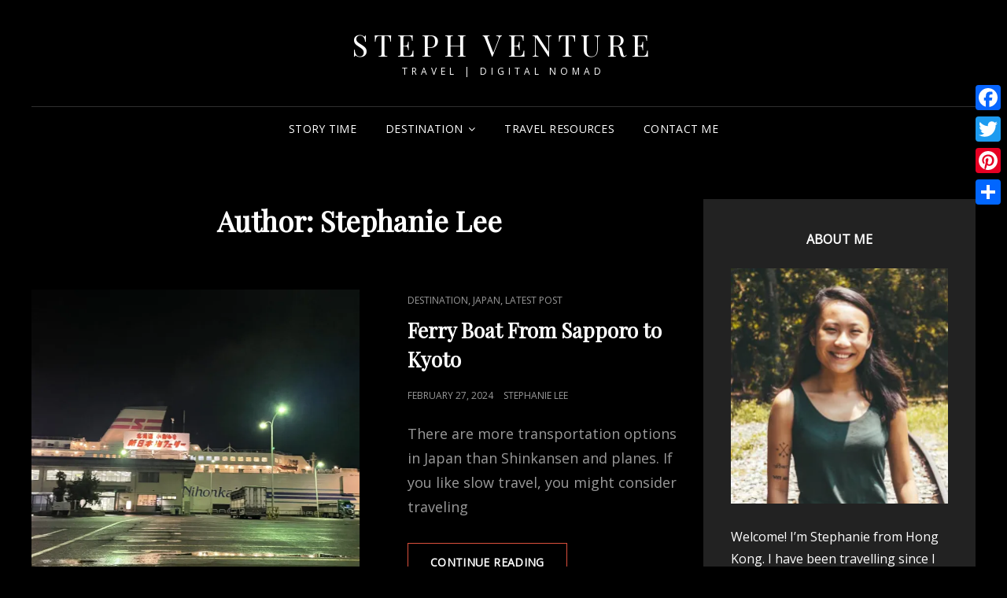

--- FILE ---
content_type: text/html; charset=UTF-8
request_url: https://stephventure.com/author/stephlee106gmail-com/
body_size: 25950
content:
<!doctype html>
<html lang="en-US">
<head>
	<meta charset="UTF-8">
	<meta name="viewport" content="width=device-width, initial-scale=1">
	<link rel="profile" href="https://gmpg.org/xfn/11">
	<script>(function(html){html.className = html.className.replace(/\bno-js\b/,'js')})(document.documentElement);</script>
<meta name='robots' content='index, follow, max-snippet:-1, max-image-preview:large, max-video-preview:-1' />

	<!-- This site is optimized with the Yoast SEO plugin v23.5 - https://yoast.com/wordpress/plugins/seo/ -->
	<title>Stephanie Lee, Author at Steph Venture</title>
	<link rel="canonical" href="https://stephventure.com/author/stephlee106gmail-com/" />
	<link rel="next" href="https://stephventure.com/author/stephlee106gmail-com/page/2/" />
	<meta property="og:locale" content="en_US" />
	<meta property="og:type" content="profile" />
	<meta property="og:title" content="Stephanie Lee, Author at Steph Venture" />
	<meta property="og:url" content="https://stephventure.com/author/stephlee106gmail-com/" />
	<meta property="og:site_name" content="Steph Venture" />
	<meta property="og:image" content="https://secure.gravatar.com/avatar/0d9895a49bd3307899556286ec43dc81?s=500&d=mm&r=g" />
	<meta name="twitter:card" content="summary_large_image" />
	<script type="application/ld+json" class="yoast-schema-graph">{"@context":"https://schema.org","@graph":[{"@type":"ProfilePage","@id":"https://stephventure.com/author/stephlee106gmail-com/","url":"https://stephventure.com/author/stephlee106gmail-com/","name":"Stephanie Lee, Author at Steph Venture","isPartOf":{"@id":"https://stephventure.com/#website"},"primaryImageOfPage":{"@id":"https://stephventure.com/author/stephlee106gmail-com/#primaryimage"},"image":{"@id":"https://stephventure.com/author/stephlee106gmail-com/#primaryimage"},"thumbnailUrl":"https://i0.wp.com/stephventure.com/wp-content/uploads/2024/02/IMG_2084.jpg?fit=1920%2C1440&ssl=1","breadcrumb":{"@id":"https://stephventure.com/author/stephlee106gmail-com/#breadcrumb"},"inLanguage":"en-US","potentialAction":[{"@type":"ReadAction","target":["https://stephventure.com/author/stephlee106gmail-com/"]}]},{"@type":"ImageObject","inLanguage":"en-US","@id":"https://stephventure.com/author/stephlee106gmail-com/#primaryimage","url":"https://i0.wp.com/stephventure.com/wp-content/uploads/2024/02/IMG_2084.jpg?fit=1920%2C1440&ssl=1","contentUrl":"https://i0.wp.com/stephventure.com/wp-content/uploads/2024/02/IMG_2084.jpg?fit=1920%2C1440&ssl=1","width":1920,"height":1440},{"@type":"BreadcrumbList","@id":"https://stephventure.com/author/stephlee106gmail-com/#breadcrumb","itemListElement":[{"@type":"ListItem","position":1,"name":"Home","item":"https://stephventure.com/"},{"@type":"ListItem","position":2,"name":"Archives for Stephanie Lee"}]},{"@type":"WebSite","@id":"https://stephventure.com/#website","url":"https://stephventure.com/","name":"Steph Venture","description":"Travel | Digital Nomad","potentialAction":[{"@type":"SearchAction","target":{"@type":"EntryPoint","urlTemplate":"https://stephventure.com/?s={search_term_string}"},"query-input":{"@type":"PropertyValueSpecification","valueRequired":true,"valueName":"search_term_string"}}],"inLanguage":"en-US"},{"@type":"Person","@id":"https://stephventure.com/#/schema/person/a98e32ad0922deb7b3e2d3b7ed461ab5","name":"Stephanie Lee","image":{"@type":"ImageObject","inLanguage":"en-US","@id":"https://stephventure.com/#/schema/person/image/","url":"https://secure.gravatar.com/avatar/0d9895a49bd3307899556286ec43dc81?s=96&d=mm&r=g","contentUrl":"https://secure.gravatar.com/avatar/0d9895a49bd3307899556286ec43dc81?s=96&d=mm&r=g","caption":"Stephanie Lee"},"mainEntityOfPage":{"@id":"https://stephventure.com/author/stephlee106gmail-com/"}}]}</script>
	<!-- / Yoast SEO plugin. -->


<meta name="robots" content="follow, noindex">
<meta property="og:url" content="https://stephventure.com/author/stephlee106gmail-com/">
<meta property="og:site_name" content="Steph Venture">
<meta property="og:locale" content="en_US">
<meta property="og:type" content="object">
<meta property="og:title" content="Stephanie Lee Steph Venture - Travel Blog &amp;amp; Travel Stories Steph Venture">
<meta property="fb:pages" content="">
<meta property="fb:admins" content="">
<meta property="fb:app_id" content="">
<meta name="twitter:card" content="summary">
<meta name="twitter:site" content="@steph_venture">
<meta name="twitter:creator" content="@steph_venture">
<meta name="twitter:title" content="Stephanie Lee Steph Venture - Travel Blog &amp;amp; Travel Stories Steph Venture">
<link rel='dns-prefetch' href='//static.addtoany.com' />
<link rel='dns-prefetch' href='//app.convertful.com' />
<link rel='dns-prefetch' href='//stats.wp.com' />
<link rel='dns-prefetch' href='//fonts.googleapis.com' />
<link rel='dns-prefetch' href='//i0.wp.com' />
<link rel='dns-prefetch' href='//c0.wp.com' />
<link rel="alternate" type="application/rss+xml" title="Steph Venture &raquo; Feed" href="https://stephventure.com/feed/" />
<link rel="alternate" type="application/rss+xml" title="Steph Venture &raquo; Comments Feed" href="https://stephventure.com/comments/feed/" />
<link rel="alternate" type="application/rss+xml" title="Steph Venture &raquo; Posts by Stephanie Lee Feed" href="https://stephventure.com/author/stephlee106gmail-com/feed/" />
		<!-- This site uses the Google Analytics by MonsterInsights plugin v9.11.1 - Using Analytics tracking - https://www.monsterinsights.com/ -->
		<!-- Note: MonsterInsights is not currently configured on this site. The site owner needs to authenticate with Google Analytics in the MonsterInsights settings panel. -->
					<!-- No tracking code set -->
				<!-- / Google Analytics by MonsterInsights -->
		<script type="text/javascript">
/* <![CDATA[ */
window._wpemojiSettings = {"baseUrl":"https:\/\/s.w.org\/images\/core\/emoji\/14.0.0\/72x72\/","ext":".png","svgUrl":"https:\/\/s.w.org\/images\/core\/emoji\/14.0.0\/svg\/","svgExt":".svg","source":{"concatemoji":"https:\/\/stephventure.com\/wp-includes\/js\/wp-emoji-release.min.js?ver=cf073b5329843ea754ff36ed72b64306"}};
/*! This file is auto-generated */
!function(i,n){var o,s,e;function c(e){try{var t={supportTests:e,timestamp:(new Date).valueOf()};sessionStorage.setItem(o,JSON.stringify(t))}catch(e){}}function p(e,t,n){e.clearRect(0,0,e.canvas.width,e.canvas.height),e.fillText(t,0,0);var t=new Uint32Array(e.getImageData(0,0,e.canvas.width,e.canvas.height).data),r=(e.clearRect(0,0,e.canvas.width,e.canvas.height),e.fillText(n,0,0),new Uint32Array(e.getImageData(0,0,e.canvas.width,e.canvas.height).data));return t.every(function(e,t){return e===r[t]})}function u(e,t,n){switch(t){case"flag":return n(e,"\ud83c\udff3\ufe0f\u200d\u26a7\ufe0f","\ud83c\udff3\ufe0f\u200b\u26a7\ufe0f")?!1:!n(e,"\ud83c\uddfa\ud83c\uddf3","\ud83c\uddfa\u200b\ud83c\uddf3")&&!n(e,"\ud83c\udff4\udb40\udc67\udb40\udc62\udb40\udc65\udb40\udc6e\udb40\udc67\udb40\udc7f","\ud83c\udff4\u200b\udb40\udc67\u200b\udb40\udc62\u200b\udb40\udc65\u200b\udb40\udc6e\u200b\udb40\udc67\u200b\udb40\udc7f");case"emoji":return!n(e,"\ud83e\udef1\ud83c\udffb\u200d\ud83e\udef2\ud83c\udfff","\ud83e\udef1\ud83c\udffb\u200b\ud83e\udef2\ud83c\udfff")}return!1}function f(e,t,n){var r="undefined"!=typeof WorkerGlobalScope&&self instanceof WorkerGlobalScope?new OffscreenCanvas(300,150):i.createElement("canvas"),a=r.getContext("2d",{willReadFrequently:!0}),o=(a.textBaseline="top",a.font="600 32px Arial",{});return e.forEach(function(e){o[e]=t(a,e,n)}),o}function t(e){var t=i.createElement("script");t.src=e,t.defer=!0,i.head.appendChild(t)}"undefined"!=typeof Promise&&(o="wpEmojiSettingsSupports",s=["flag","emoji"],n.supports={everything:!0,everythingExceptFlag:!0},e=new Promise(function(e){i.addEventListener("DOMContentLoaded",e,{once:!0})}),new Promise(function(t){var n=function(){try{var e=JSON.parse(sessionStorage.getItem(o));if("object"==typeof e&&"number"==typeof e.timestamp&&(new Date).valueOf()<e.timestamp+604800&&"object"==typeof e.supportTests)return e.supportTests}catch(e){}return null}();if(!n){if("undefined"!=typeof Worker&&"undefined"!=typeof OffscreenCanvas&&"undefined"!=typeof URL&&URL.createObjectURL&&"undefined"!=typeof Blob)try{var e="postMessage("+f.toString()+"("+[JSON.stringify(s),u.toString(),p.toString()].join(",")+"));",r=new Blob([e],{type:"text/javascript"}),a=new Worker(URL.createObjectURL(r),{name:"wpTestEmojiSupports"});return void(a.onmessage=function(e){c(n=e.data),a.terminate(),t(n)})}catch(e){}c(n=f(s,u,p))}t(n)}).then(function(e){for(var t in e)n.supports[t]=e[t],n.supports.everything=n.supports.everything&&n.supports[t],"flag"!==t&&(n.supports.everythingExceptFlag=n.supports.everythingExceptFlag&&n.supports[t]);n.supports.everythingExceptFlag=n.supports.everythingExceptFlag&&!n.supports.flag,n.DOMReady=!1,n.readyCallback=function(){n.DOMReady=!0}}).then(function(){return e}).then(function(){var e;n.supports.everything||(n.readyCallback(),(e=n.source||{}).concatemoji?t(e.concatemoji):e.wpemoji&&e.twemoji&&(t(e.twemoji),t(e.wpemoji)))}))}((window,document),window._wpemojiSettings);
/* ]]> */
</script>

<link rel='stylesheet' id='pt-cv-public-style-css' href='https://stephventure.com/wp-content/plugins/content-views-query-and-display-post-page/public/assets/css/cv.css?ver=4.2.1' type='text/css' media='all' />
<style id='wp-emoji-styles-inline-css' type='text/css'>

	img.wp-smiley, img.emoji {
		display: inline !important;
		border: none !important;
		box-shadow: none !important;
		height: 1em !important;
		width: 1em !important;
		margin: 0 0.07em !important;
		vertical-align: -0.1em !important;
		background: none !important;
		padding: 0 !important;
	}
</style>
<link rel='stylesheet' id='wp-block-library-css' href='https://c0.wp.com/c/6.4.7/wp-includes/css/dist/block-library/style.min.css' type='text/css' media='all' />
<style id='wp-block-library-theme-inline-css' type='text/css'>
.wp-block-audio figcaption{color:#555;font-size:13px;text-align:center}.is-dark-theme .wp-block-audio figcaption{color:hsla(0,0%,100%,.65)}.wp-block-audio{margin:0 0 1em}.wp-block-code{border:1px solid #ccc;border-radius:4px;font-family:Menlo,Consolas,monaco,monospace;padding:.8em 1em}.wp-block-embed figcaption{color:#555;font-size:13px;text-align:center}.is-dark-theme .wp-block-embed figcaption{color:hsla(0,0%,100%,.65)}.wp-block-embed{margin:0 0 1em}.blocks-gallery-caption{color:#555;font-size:13px;text-align:center}.is-dark-theme .blocks-gallery-caption{color:hsla(0,0%,100%,.65)}.wp-block-image figcaption{color:#555;font-size:13px;text-align:center}.is-dark-theme .wp-block-image figcaption{color:hsla(0,0%,100%,.65)}.wp-block-image{margin:0 0 1em}.wp-block-pullquote{border-bottom:4px solid;border-top:4px solid;color:currentColor;margin-bottom:1.75em}.wp-block-pullquote cite,.wp-block-pullquote footer,.wp-block-pullquote__citation{color:currentColor;font-size:.8125em;font-style:normal;text-transform:uppercase}.wp-block-quote{border-left:.25em solid;margin:0 0 1.75em;padding-left:1em}.wp-block-quote cite,.wp-block-quote footer{color:currentColor;font-size:.8125em;font-style:normal;position:relative}.wp-block-quote.has-text-align-right{border-left:none;border-right:.25em solid;padding-left:0;padding-right:1em}.wp-block-quote.has-text-align-center{border:none;padding-left:0}.wp-block-quote.is-large,.wp-block-quote.is-style-large,.wp-block-quote.is-style-plain{border:none}.wp-block-search .wp-block-search__label{font-weight:700}.wp-block-search__button{border:1px solid #ccc;padding:.375em .625em}:where(.wp-block-group.has-background){padding:1.25em 2.375em}.wp-block-separator.has-css-opacity{opacity:.4}.wp-block-separator{border:none;border-bottom:2px solid;margin-left:auto;margin-right:auto}.wp-block-separator.has-alpha-channel-opacity{opacity:1}.wp-block-separator:not(.is-style-wide):not(.is-style-dots){width:100px}.wp-block-separator.has-background:not(.is-style-dots){border-bottom:none;height:1px}.wp-block-separator.has-background:not(.is-style-wide):not(.is-style-dots){height:2px}.wp-block-table{margin:0 0 1em}.wp-block-table td,.wp-block-table th{word-break:normal}.wp-block-table figcaption{color:#555;font-size:13px;text-align:center}.is-dark-theme .wp-block-table figcaption{color:hsla(0,0%,100%,.65)}.wp-block-video figcaption{color:#555;font-size:13px;text-align:center}.is-dark-theme .wp-block-video figcaption{color:hsla(0,0%,100%,.65)}.wp-block-video{margin:0 0 1em}.wp-block-template-part.has-background{margin-bottom:0;margin-top:0;padding:1.25em 2.375em}
</style>
<style id='jetpack-sharing-buttons-style-inline-css' type='text/css'>
.jetpack-sharing-buttons__services-list{display:flex;flex-direction:row;flex-wrap:wrap;gap:0;list-style-type:none;margin:5px;padding:0}.jetpack-sharing-buttons__services-list.has-small-icon-size{font-size:12px}.jetpack-sharing-buttons__services-list.has-normal-icon-size{font-size:16px}.jetpack-sharing-buttons__services-list.has-large-icon-size{font-size:24px}.jetpack-sharing-buttons__services-list.has-huge-icon-size{font-size:36px}@media print{.jetpack-sharing-buttons__services-list{display:none!important}}.editor-styles-wrapper .wp-block-jetpack-sharing-buttons{gap:0;padding-inline-start:0}ul.jetpack-sharing-buttons__services-list.has-background{padding:1.25em 2.375em}
</style>
<style id='classic-theme-styles-inline-css' type='text/css'>
/*! This file is auto-generated */
.wp-block-button__link{color:#fff;background-color:#32373c;border-radius:9999px;box-shadow:none;text-decoration:none;padding:calc(.667em + 2px) calc(1.333em + 2px);font-size:1.125em}.wp-block-file__button{background:#32373c;color:#fff;text-decoration:none}
</style>
<style id='global-styles-inline-css' type='text/css'>
body{--wp--preset--color--black: #000000;--wp--preset--color--cyan-bluish-gray: #abb8c3;--wp--preset--color--white: #ffffff;--wp--preset--color--pale-pink: #f78da7;--wp--preset--color--vivid-red: #cf2e2e;--wp--preset--color--luminous-vivid-orange: #ff6900;--wp--preset--color--luminous-vivid-amber: #fcb900;--wp--preset--color--light-green-cyan: #7bdcb5;--wp--preset--color--vivid-green-cyan: #00d084;--wp--preset--color--pale-cyan-blue: #8ed1fc;--wp--preset--color--vivid-cyan-blue: #0693e3;--wp--preset--color--vivid-purple: #9b51e0;--wp--preset--color--eighty-black: #151515;--wp--preset--color--sixty-five-black: #363636;--wp--preset--color--gray: #444444;--wp--preset--color--medium-gray: #777777;--wp--preset--color--light-gray: #f9f9f9;--wp--preset--color--bright-pink: #f5808c;--wp--preset--color--dark-yellow: #ffa751;--wp--preset--color--yellow: #ffbf00;--wp--preset--color--red: #db4f3d;--wp--preset--color--blue: #008ec2;--wp--preset--color--dark-blue: #133ec2;--wp--preset--gradient--vivid-cyan-blue-to-vivid-purple: linear-gradient(135deg,rgba(6,147,227,1) 0%,rgb(155,81,224) 100%);--wp--preset--gradient--light-green-cyan-to-vivid-green-cyan: linear-gradient(135deg,rgb(122,220,180) 0%,rgb(0,208,130) 100%);--wp--preset--gradient--luminous-vivid-amber-to-luminous-vivid-orange: linear-gradient(135deg,rgba(252,185,0,1) 0%,rgba(255,105,0,1) 100%);--wp--preset--gradient--luminous-vivid-orange-to-vivid-red: linear-gradient(135deg,rgba(255,105,0,1) 0%,rgb(207,46,46) 100%);--wp--preset--gradient--very-light-gray-to-cyan-bluish-gray: linear-gradient(135deg,rgb(238,238,238) 0%,rgb(169,184,195) 100%);--wp--preset--gradient--cool-to-warm-spectrum: linear-gradient(135deg,rgb(74,234,220) 0%,rgb(151,120,209) 20%,rgb(207,42,186) 40%,rgb(238,44,130) 60%,rgb(251,105,98) 80%,rgb(254,248,76) 100%);--wp--preset--gradient--blush-light-purple: linear-gradient(135deg,rgb(255,206,236) 0%,rgb(152,150,240) 100%);--wp--preset--gradient--blush-bordeaux: linear-gradient(135deg,rgb(254,205,165) 0%,rgb(254,45,45) 50%,rgb(107,0,62) 100%);--wp--preset--gradient--luminous-dusk: linear-gradient(135deg,rgb(255,203,112) 0%,rgb(199,81,192) 50%,rgb(65,88,208) 100%);--wp--preset--gradient--pale-ocean: linear-gradient(135deg,rgb(255,245,203) 0%,rgb(182,227,212) 50%,rgb(51,167,181) 100%);--wp--preset--gradient--electric-grass: linear-gradient(135deg,rgb(202,248,128) 0%,rgb(113,206,126) 100%);--wp--preset--gradient--midnight: linear-gradient(135deg,rgb(2,3,129) 0%,rgb(40,116,252) 100%);--wp--preset--font-size--small: 16px;--wp--preset--font-size--medium: 20px;--wp--preset--font-size--large: 42px;--wp--preset--font-size--x-large: 42px;--wp--preset--font-size--extra-small: 13px;--wp--preset--font-size--normal: 18px;--wp--preset--font-size--huge: 56px;--wp--preset--spacing--20: 0.44rem;--wp--preset--spacing--30: 0.67rem;--wp--preset--spacing--40: 1rem;--wp--preset--spacing--50: 1.5rem;--wp--preset--spacing--60: 2.25rem;--wp--preset--spacing--70: 3.38rem;--wp--preset--spacing--80: 5.06rem;--wp--preset--shadow--natural: 6px 6px 9px rgba(0, 0, 0, 0.2);--wp--preset--shadow--deep: 12px 12px 50px rgba(0, 0, 0, 0.4);--wp--preset--shadow--sharp: 6px 6px 0px rgba(0, 0, 0, 0.2);--wp--preset--shadow--outlined: 6px 6px 0px -3px rgba(255, 255, 255, 1), 6px 6px rgba(0, 0, 0, 1);--wp--preset--shadow--crisp: 6px 6px 0px rgba(0, 0, 0, 1);}:where(.is-layout-flex){gap: 0.5em;}:where(.is-layout-grid){gap: 0.5em;}body .is-layout-flow > .alignleft{float: left;margin-inline-start: 0;margin-inline-end: 2em;}body .is-layout-flow > .alignright{float: right;margin-inline-start: 2em;margin-inline-end: 0;}body .is-layout-flow > .aligncenter{margin-left: auto !important;margin-right: auto !important;}body .is-layout-constrained > .alignleft{float: left;margin-inline-start: 0;margin-inline-end: 2em;}body .is-layout-constrained > .alignright{float: right;margin-inline-start: 2em;margin-inline-end: 0;}body .is-layout-constrained > .aligncenter{margin-left: auto !important;margin-right: auto !important;}body .is-layout-constrained > :where(:not(.alignleft):not(.alignright):not(.alignfull)){max-width: var(--wp--style--global--content-size);margin-left: auto !important;margin-right: auto !important;}body .is-layout-constrained > .alignwide{max-width: var(--wp--style--global--wide-size);}body .is-layout-flex{display: flex;}body .is-layout-flex{flex-wrap: wrap;align-items: center;}body .is-layout-flex > *{margin: 0;}body .is-layout-grid{display: grid;}body .is-layout-grid > *{margin: 0;}:where(.wp-block-columns.is-layout-flex){gap: 2em;}:where(.wp-block-columns.is-layout-grid){gap: 2em;}:where(.wp-block-post-template.is-layout-flex){gap: 1.25em;}:where(.wp-block-post-template.is-layout-grid){gap: 1.25em;}.has-black-color{color: var(--wp--preset--color--black) !important;}.has-cyan-bluish-gray-color{color: var(--wp--preset--color--cyan-bluish-gray) !important;}.has-white-color{color: var(--wp--preset--color--white) !important;}.has-pale-pink-color{color: var(--wp--preset--color--pale-pink) !important;}.has-vivid-red-color{color: var(--wp--preset--color--vivid-red) !important;}.has-luminous-vivid-orange-color{color: var(--wp--preset--color--luminous-vivid-orange) !important;}.has-luminous-vivid-amber-color{color: var(--wp--preset--color--luminous-vivid-amber) !important;}.has-light-green-cyan-color{color: var(--wp--preset--color--light-green-cyan) !important;}.has-vivid-green-cyan-color{color: var(--wp--preset--color--vivid-green-cyan) !important;}.has-pale-cyan-blue-color{color: var(--wp--preset--color--pale-cyan-blue) !important;}.has-vivid-cyan-blue-color{color: var(--wp--preset--color--vivid-cyan-blue) !important;}.has-vivid-purple-color{color: var(--wp--preset--color--vivid-purple) !important;}.has-black-background-color{background-color: var(--wp--preset--color--black) !important;}.has-cyan-bluish-gray-background-color{background-color: var(--wp--preset--color--cyan-bluish-gray) !important;}.has-white-background-color{background-color: var(--wp--preset--color--white) !important;}.has-pale-pink-background-color{background-color: var(--wp--preset--color--pale-pink) !important;}.has-vivid-red-background-color{background-color: var(--wp--preset--color--vivid-red) !important;}.has-luminous-vivid-orange-background-color{background-color: var(--wp--preset--color--luminous-vivid-orange) !important;}.has-luminous-vivid-amber-background-color{background-color: var(--wp--preset--color--luminous-vivid-amber) !important;}.has-light-green-cyan-background-color{background-color: var(--wp--preset--color--light-green-cyan) !important;}.has-vivid-green-cyan-background-color{background-color: var(--wp--preset--color--vivid-green-cyan) !important;}.has-pale-cyan-blue-background-color{background-color: var(--wp--preset--color--pale-cyan-blue) !important;}.has-vivid-cyan-blue-background-color{background-color: var(--wp--preset--color--vivid-cyan-blue) !important;}.has-vivid-purple-background-color{background-color: var(--wp--preset--color--vivid-purple) !important;}.has-black-border-color{border-color: var(--wp--preset--color--black) !important;}.has-cyan-bluish-gray-border-color{border-color: var(--wp--preset--color--cyan-bluish-gray) !important;}.has-white-border-color{border-color: var(--wp--preset--color--white) !important;}.has-pale-pink-border-color{border-color: var(--wp--preset--color--pale-pink) !important;}.has-vivid-red-border-color{border-color: var(--wp--preset--color--vivid-red) !important;}.has-luminous-vivid-orange-border-color{border-color: var(--wp--preset--color--luminous-vivid-orange) !important;}.has-luminous-vivid-amber-border-color{border-color: var(--wp--preset--color--luminous-vivid-amber) !important;}.has-light-green-cyan-border-color{border-color: var(--wp--preset--color--light-green-cyan) !important;}.has-vivid-green-cyan-border-color{border-color: var(--wp--preset--color--vivid-green-cyan) !important;}.has-pale-cyan-blue-border-color{border-color: var(--wp--preset--color--pale-cyan-blue) !important;}.has-vivid-cyan-blue-border-color{border-color: var(--wp--preset--color--vivid-cyan-blue) !important;}.has-vivid-purple-border-color{border-color: var(--wp--preset--color--vivid-purple) !important;}.has-vivid-cyan-blue-to-vivid-purple-gradient-background{background: var(--wp--preset--gradient--vivid-cyan-blue-to-vivid-purple) !important;}.has-light-green-cyan-to-vivid-green-cyan-gradient-background{background: var(--wp--preset--gradient--light-green-cyan-to-vivid-green-cyan) !important;}.has-luminous-vivid-amber-to-luminous-vivid-orange-gradient-background{background: var(--wp--preset--gradient--luminous-vivid-amber-to-luminous-vivid-orange) !important;}.has-luminous-vivid-orange-to-vivid-red-gradient-background{background: var(--wp--preset--gradient--luminous-vivid-orange-to-vivid-red) !important;}.has-very-light-gray-to-cyan-bluish-gray-gradient-background{background: var(--wp--preset--gradient--very-light-gray-to-cyan-bluish-gray) !important;}.has-cool-to-warm-spectrum-gradient-background{background: var(--wp--preset--gradient--cool-to-warm-spectrum) !important;}.has-blush-light-purple-gradient-background{background: var(--wp--preset--gradient--blush-light-purple) !important;}.has-blush-bordeaux-gradient-background{background: var(--wp--preset--gradient--blush-bordeaux) !important;}.has-luminous-dusk-gradient-background{background: var(--wp--preset--gradient--luminous-dusk) !important;}.has-pale-ocean-gradient-background{background: var(--wp--preset--gradient--pale-ocean) !important;}.has-electric-grass-gradient-background{background: var(--wp--preset--gradient--electric-grass) !important;}.has-midnight-gradient-background{background: var(--wp--preset--gradient--midnight) !important;}.has-small-font-size{font-size: var(--wp--preset--font-size--small) !important;}.has-medium-font-size{font-size: var(--wp--preset--font-size--medium) !important;}.has-large-font-size{font-size: var(--wp--preset--font-size--large) !important;}.has-x-large-font-size{font-size: var(--wp--preset--font-size--x-large) !important;}
.wp-block-navigation a:where(:not(.wp-element-button)){color: inherit;}
:where(.wp-block-post-template.is-layout-flex){gap: 1.25em;}:where(.wp-block-post-template.is-layout-grid){gap: 1.25em;}
:where(.wp-block-columns.is-layout-flex){gap: 2em;}:where(.wp-block-columns.is-layout-grid){gap: 2em;}
.wp-block-pullquote{font-size: 1.5em;line-height: 1.6;}
</style>
<link rel='stylesheet' id='contact-form-7-css' href='https://stephventure.com/wp-content/plugins/contact-form-7/includes/css/styles.css?ver=5.9.8' type='text/css' media='all' />
<link rel='stylesheet' id='signify-style-css' href='https://stephventure.com/wp-content/themes/signify/style.css?ver=20220617-180454' type='text/css' media='all' />
<link rel='stylesheet' id='signify-dark-style-css' href='https://stephventure.com/wp-content/themes/signify-dark/style.css?ver=20220617-180453' type='text/css' media='all' />
<link rel='stylesheet' id='signify-block-style-css' href='https://stephventure.com/wp-content/themes/signify/css/blocks.css?ver=1.0' type='text/css' media='all' />
<link rel='stylesheet' id='signify-dark-block-style-css' href='https://stephventure.com/wp-content/themes/signify-dark/assets/css/child-blocks.css?ver=20220617-180453' type='text/css' media='all' />
<link rel='stylesheet' id='signify-fonts-css' href='https://fonts.googleapis.com/css?family=Open+Sans%7CPlayfair+Display&#038;subset=latin%2Clatin-ext' type='text/css' media='all' />
<link rel='stylesheet' id='font-awesome-css' href='https://stephventure.com/wp-content/themes/signify/css/font-awesome/css/font-awesome.css?ver=4.7.0' type='text/css' media='all' />
<link rel='stylesheet' id='addtoany-css' href='https://stephventure.com/wp-content/plugins/add-to-any/addtoany.min.css?ver=1.16' type='text/css' media='all' />
<style id='addtoany-inline-css' type='text/css'>
@media screen and (max-width:980px){
.a2a_floating_style.a2a_vertical_style{display:none;}
}
</style>
<script type="text/javascript" id="addtoany-core-js-before">
/* <![CDATA[ */
window.a2a_config=window.a2a_config||{};a2a_config.callbacks=[];a2a_config.overlays=[];a2a_config.templates={};
/* ]]> */
</script>
<script type="text/javascript" defer src="https://static.addtoany.com/menu/page.js" id="addtoany-core-js"></script>
<script type="text/javascript" src="https://c0.wp.com/c/6.4.7/wp-includes/js/jquery/jquery.min.js" id="jquery-core-js"></script>
<script type="text/javascript" src="https://c0.wp.com/c/6.4.7/wp-includes/js/jquery/jquery-migrate.min.js" id="jquery-migrate-js"></script>
<script type="text/javascript" defer src="https://stephventure.com/wp-content/plugins/add-to-any/addtoany.min.js?ver=1.1" id="addtoany-jquery-js"></script>
<!--[if lt IE 9]>
<script type="text/javascript" src="https://stephventure.com/wp-content/themes/signify/js/html5.min.js?ver=3.7.3" id="signify-html5-js"></script>
<![endif]-->
			<link rel="next" href="https://stephventure.com/author/stephlee106gmail-com/page/2/">
		<link rel="https://api.w.org/" href="https://stephventure.com/wp-json/" /><link rel="alternate" type="application/json" href="https://stephventure.com/wp-json/wp/v2/users/1" /><link rel="EditURI" type="application/rsd+xml" title="RSD" href="https://stephventure.com/xmlrpc.php?rsd" />
<!-- Global site tag (gtag.js) - Google Analytics -->
<script async src="https://www.googletagmanager.com/gtag/js?id=UA-158062080-1"></script>
<script>
  window.dataLayer = window.dataLayer || [];
  function gtag(){dataLayer.push(arguments);}
  gtag('js', new Date());

  gtag('config', 'UA-158062080-1');
</script>
<!-- Global site tag (gtag.js) - Google Analytics -->
<script async src="https://www.googletagmanager.com/gtag/js?id=UA-212810728-1"></script>
<script>
  window.dataLayer = window.dataLayer || [];
  function gtag(){dataLayer.push(arguments);}
  gtag('js', new Date());

  gtag('config', 'UA-212810728-1');
</script>
	<style>img#wpstats{display:none}</style>
		<noscript><style>.lazyload[data-src]{display:none !important;}</style></noscript><style>.lazyload{background-image:none !important;}.lazyload:before{background-image:none !important;}</style><script id='nitro-telemetry-meta' nitro-exclude>window.NPTelemetryMetadata={missReason: (!window.NITROPACK_STATE ? 'cache not found' : 'hit'),pageType: 'author',isEligibleForOptimization: true,}</script><script id='nitro-generic' nitro-exclude>(()=>{window.NitroPack=window.NitroPack||{coreVersion:"na",isCounted:!1};let e=document.createElement("script");if(e.src="https://nitroscripts.com/kYWVuBkwofvcwNbOkDAxVwEATrxpWpqj",e.async=!0,e.id="nitro-script",document.head.appendChild(e),!window.NitroPack.isCounted){window.NitroPack.isCounted=!0;let t=()=>{navigator.sendBeacon("https://to.getnitropack.com/p",JSON.stringify({siteId:"kYWVuBkwofvcwNbOkDAxVwEATrxpWpqj",url:window.location.href,isOptimized:!!window.IS_NITROPACK,coreVersion:"na",missReason:window.NPTelemetryMetadata?.missReason||"",pageType:window.NPTelemetryMetadata?.pageType||"",isEligibleForOptimization:!!window.NPTelemetryMetadata?.isEligibleForOptimization}))};(()=>{let e=()=>new Promise(e=>{"complete"===document.readyState?e():window.addEventListener("load",e)}),i=()=>new Promise(e=>{document.prerendering?document.addEventListener("prerenderingchange",e,{once:!0}):e()}),a=async()=>{await i(),await e(),t()};a()})(),window.addEventListener("pageshow",e=>{if(e.persisted){let i=document.prerendering||self.performance?.getEntriesByType?.("navigation")[0]?.activationStart>0;"visible"!==document.visibilityState||i||t()}})}})();</script><link rel="icon" href="https://i0.wp.com/stephventure.com/wp-content/uploads/2022/06/cropped-IG-Flag-4.png?fit=32%2C32&#038;ssl=1" sizes="32x32" />
<link rel="icon" href="https://i0.wp.com/stephventure.com/wp-content/uploads/2022/06/cropped-IG-Flag-4.png?fit=192%2C192&#038;ssl=1" sizes="192x192" />
<link rel="apple-touch-icon" href="https://i0.wp.com/stephventure.com/wp-content/uploads/2022/06/cropped-IG-Flag-4.png?fit=180%2C180&#038;ssl=1" />
<meta name="msapplication-TileImage" content="https://i0.wp.com/stephventure.com/wp-content/uploads/2022/06/cropped-IG-Flag-4.png?fit=270%2C270&#038;ssl=1" />
</head>

<body data-rsssl=1 class="archive author author-stephlee106gmail-com author-1 wp-embed-responsive group-blog hfeed fluid-layout navigation-classic two-columns-layout content-left excerpt header-media-fluid header-media-text-disabled has-header-image color-scheme-dark menu-type-classic menu-style-full-width header-style-one">


<div id="page" class="site">
	<a class="skip-link screen-reader-text" href="#content">Skip to content</a>

	<header id="masthead" class="site-header">
		<div class="site-header-main">
			<div class="wrapper">
				
<div class="site-branding">
	
	<div class="site-identity">
					<p class="site-title"><a href="https://stephventure.com/" rel="home">Steph Venture</a></p>
					<p class="site-description">Travel | Digital Nomad</p>
			</div><!-- .site-branding-text-->
</div><!-- .site-branding -->

					<div id="site-header-menu" class="site-header-menu">
		<div id="primary-menu-wrapper" class="menu-wrapper">
			<div class="menu-toggle-wrapper">
				<button id="menu-toggle" class="menu-toggle" aria-controls="top-menu" aria-expanded="false"><span class="menu-label">Menu</span></button>
			</div><!-- .menu-toggle-wrapper -->

			<div class="menu-inside-wrapper">
				<nav id="site-navigation" class="main-navigation default-page-menu" role="navigation" aria-label="Primary Menu">

									<ul id="primary-menu" class="menu nav-menu"><li id="menu-item-570" class="menu-item menu-item-type-post_type menu-item-object-page menu-item-570"><a href="https://stephventure.com/story-time/">Story Time</a></li>
<li id="menu-item-590" class="menu-item menu-item-type-post_type menu-item-object-page current_page_parent menu-item-has-children menu-item-590"><a href="https://stephventure.com/destination/">Destination</a>
<ul class="sub-menu">
	<li id="menu-item-1011" class="menu-item menu-item-type-post_type menu-item-object-page menu-item-has-children menu-item-1011"><a href="https://stephventure.com/asia/">Asia</a>
	<ul class="sub-menu">
		<li id="menu-item-606" class="menu-item menu-item-type-post_type menu-item-object-page menu-item-606"><a href="https://stephventure.com/india/">India</a></li>
		<li id="menu-item-1018" class="menu-item menu-item-type-post_type menu-item-object-page menu-item-1018"><a href="https://stephventure.com/singapore/">Singapore</a></li>
		<li id="menu-item-609" class="menu-item menu-item-type-post_type menu-item-object-page menu-item-609"><a href="https://stephventure.com/sri-lanka/">Sri Lanka</a></li>
		<li id="menu-item-610" class="menu-item menu-item-type-post_type menu-item-object-page menu-item-610"><a href="https://stephventure.com/taiwan/">Taiwan</a></li>
	</ul>
</li>
	<li id="menu-item-1009" class="menu-item menu-item-type-post_type menu-item-object-page menu-item-has-children menu-item-1009"><a href="https://stephventure.com/oceania/">Oceania</a>
	<ul class="sub-menu">
		<li id="menu-item-965" class="menu-item menu-item-type-post_type menu-item-object-page menu-item-965"><a href="https://stephventure.com/new-zealand/">New Zealand</a></li>
	</ul>
</li>
	<li id="menu-item-1010" class="menu-item menu-item-type-post_type menu-item-object-page menu-item-has-children menu-item-1010"><a href="https://stephventure.com/south-america/">South America</a>
	<ul class="sub-menu">
		<li id="menu-item-608" class="menu-item menu-item-type-post_type menu-item-object-page menu-item-608"><a href="https://stephventure.com/argentina/">Argentina</a></li>
		<li id="menu-item-607" class="menu-item menu-item-type-post_type menu-item-object-page menu-item-607"><a href="https://stephventure.com/brazil/">Brazil</a></li>
		<li id="menu-item-930" class="menu-item menu-item-type-post_type menu-item-object-page menu-item-930"><a href="https://stephventure.com/chile/">Chile</a></li>
		<li id="menu-item-1025" class="menu-item menu-item-type-post_type menu-item-object-page menu-item-1025"><a href="https://stephventure.com/uruguay/">Uruguay</a></li>
	</ul>
</li>
	<li id="menu-item-1738" class="menu-item menu-item-type-post_type menu-item-object-page menu-item-1738"><a href="https://stephventure.com/europe/">Europe</a></li>
</ul>
</li>
<li id="menu-item-1780" class="menu-item menu-item-type-post_type menu-item-object-page menu-item-1780"><a href="https://stephventure.com/travel-resources/">Travel Resources</a></li>
<li id="menu-item-1282" class="menu-item menu-item-type-post_type menu-item-object-page menu-item-1282"><a href="https://stephventure.com/contact-me/">Contact Me</a></li>
</ul>				
				</nav><!-- .main-navigation -->

							</div><!-- .menu-inside-wrapper -->
		</div><!-- #primary-menu-wrapper.menu-wrapper -->

			</div><!-- .site-header-menu -->
			</div><!-- .wrapper -->
		</div><!-- .site-header-main -->
	</header><!-- #masthead -->

	




	<div id="content" class="site-content">
		<div class="wrapper">

	<div id="primary" class="content-area">
		<main id="main" class="site-main">
			<div class="archive-posts-wrapper">
			
				<header class="page-header">
					<div class="section-description-wrapper section-subtitle">
											</div>
					<h2 class="page-title section-title">Author: <span>Stephanie Lee</span></h2>
				</header><!-- .entry-header -->

							
				<div class="section-content-wrapper layout-one">
					<div id="infinite-post-wrap" class="archive-post-wrap">
						
<article id="post-1810" class="post-1810 post type-post status-publish format-standard has-post-thumbnail hentry category-destination category-japan category-latest-post">
	<div class="post-wrapper hentry-inner">
		<div class="post-thumbnail"><a href="https://stephventure.com/ferry-boat-from-sapporo-to-kyoto/" title="Ferry Boat From Sapporo to Kyoto"><img width="666" height="666" src="[data-uri]" class="attachment-post-thumbnail size-post-thumbnail wp-post-image lazyload" alt="" decoding="async" fetchpriority="high"   data-attachment-id="1814" data-permalink="https://stephventure.com/ferry-boat-from-sapporo-to-kyoto/img_2084-2/" data-orig-file="https://i0.wp.com/stephventure.com/wp-content/uploads/2024/02/IMG_2084.jpg?fit=1920%2C1440&amp;ssl=1" data-orig-size="1920,1440" data-comments-opened="1" data-image-meta="{&quot;aperture&quot;:&quot;1.6&quot;,&quot;credit&quot;:&quot;&quot;,&quot;camera&quot;:&quot;iPhone 12&quot;,&quot;caption&quot;:&quot;&quot;,&quot;created_timestamp&quot;:&quot;1708722623&quot;,&quot;copyright&quot;:&quot;&quot;,&quot;focal_length&quot;:&quot;4.2&quot;,&quot;iso&quot;:&quot;640&quot;,&quot;shutter_speed&quot;:&quot;0.033333333333333&quot;,&quot;title&quot;:&quot;&quot;,&quot;orientation&quot;:&quot;1&quot;}" data-image-title="IMG_2084" data-image-description="" data-image-caption="" data-medium-file="https://i0.wp.com/stephventure.com/wp-content/uploads/2024/02/IMG_2084.jpg?fit=300%2C225&amp;ssl=1" data-large-file="https://i0.wp.com/stephventure.com/wp-content/uploads/2024/02/IMG_2084.jpg?fit=880%2C660&amp;ssl=1" tabindex="0" role="button" data-src="https://i0.wp.com/stephventure.com/wp-content/uploads/2024/02/IMG_2084.jpg?resize=666%2C666&ssl=1" data-srcset="https://i0.wp.com/stephventure.com/wp-content/uploads/2024/02/IMG_2084.jpg?resize=150%2C150&amp;ssl=1 150w, https://i0.wp.com/stephventure.com/wp-content/uploads/2024/02/IMG_2084.jpg?resize=666%2C666&amp;ssl=1 666w, https://i0.wp.com/stephventure.com/wp-content/uploads/2024/02/IMG_2084.jpg?zoom=2&amp;resize=666%2C666&amp;ssl=1 1332w" data-sizes="auto" data-eio-rwidth="666" data-eio-rheight="666" /><noscript><img width="666" height="666" src="https://i0.wp.com/stephventure.com/wp-content/uploads/2024/02/IMG_2084.jpg?resize=666%2C666&amp;ssl=1" class="attachment-post-thumbnail size-post-thumbnail wp-post-image" alt="" decoding="async" fetchpriority="high" srcset="https://i0.wp.com/stephventure.com/wp-content/uploads/2024/02/IMG_2084.jpg?resize=150%2C150&amp;ssl=1 150w, https://i0.wp.com/stephventure.com/wp-content/uploads/2024/02/IMG_2084.jpg?resize=666%2C666&amp;ssl=1 666w, https://i0.wp.com/stephventure.com/wp-content/uploads/2024/02/IMG_2084.jpg?zoom=2&amp;resize=666%2C666&amp;ssl=1 1332w" sizes="(max-width: 666px) 100vw, 666px" data-attachment-id="1814" data-permalink="https://stephventure.com/ferry-boat-from-sapporo-to-kyoto/img_2084-2/" data-orig-file="https://i0.wp.com/stephventure.com/wp-content/uploads/2024/02/IMG_2084.jpg?fit=1920%2C1440&amp;ssl=1" data-orig-size="1920,1440" data-comments-opened="1" data-image-meta="{&quot;aperture&quot;:&quot;1.6&quot;,&quot;credit&quot;:&quot;&quot;,&quot;camera&quot;:&quot;iPhone 12&quot;,&quot;caption&quot;:&quot;&quot;,&quot;created_timestamp&quot;:&quot;1708722623&quot;,&quot;copyright&quot;:&quot;&quot;,&quot;focal_length&quot;:&quot;4.2&quot;,&quot;iso&quot;:&quot;640&quot;,&quot;shutter_speed&quot;:&quot;0.033333333333333&quot;,&quot;title&quot;:&quot;&quot;,&quot;orientation&quot;:&quot;1&quot;}" data-image-title="IMG_2084" data-image-description="" data-image-caption="" data-medium-file="https://i0.wp.com/stephventure.com/wp-content/uploads/2024/02/IMG_2084.jpg?fit=300%2C225&amp;ssl=1" data-large-file="https://i0.wp.com/stephventure.com/wp-content/uploads/2024/02/IMG_2084.jpg?fit=880%2C660&amp;ssl=1" tabindex="0" role="button" data-eio="l" /></noscript></a></div><!-- .post-thumbnail -->
		<div class="entry-container">
			<header class="entry-header">
				
								<div class="entry-meta">
					<span class="cat-links"><span class="screen-reader-text">Cat Links </span><a href="https://stephventure.com/category/destination/" rel="category tag">Destination</a>, <a href="https://stephventure.com/category/destination/japan/" rel="category tag">Japan</a>, <a href="https://stephventure.com/category/latest-post/" rel="category tag">Latest Post</a></span>				</div><!-- .entry-meta -->
				
				<h2 class="entry-title"><a href="https://stephventure.com/ferry-boat-from-sapporo-to-kyoto/" rel="bookmark">Ferry Boat From Sapporo to Kyoto</a></h2>
								<div class="entry-meta">
					<span class="posted-on"><span class="screen-reader-text"> Posted on </span><a href="https://stephventure.com/ferry-boat-from-sapporo-to-kyoto/" rel="bookmark"><time class="entry-date published" datetime="2024-02-27T09:52:27+09:00">February 27, 2024</time><time class="updated" datetime="2024-02-27T09:52:31+09:00">February 27, 2024</time></a></span>					<span class="byline"><span class="author vcard"><a class="url fn n" href="https://stephventure.com/author/">Stephanie Lee</a></span></span>				</div><!-- .entry-meta -->
							</header><!-- .entry-header -->

			<div class="entry-summary">
				<p>There are more transportation options in Japan than Shinkansen and planes. If you like slow travel, you might consider traveling</p>
<p><a href="https://stephventure.com/ferry-boat-from-sapporo-to-kyoto/" class="more-link">Continue reading<span class="screen-reader-text">Ferry Boat From Sapporo to Kyoto</span></a></p>
<div class="addtoany_share_save_container addtoany_content addtoany_content_bottom"><div class="a2a_kit a2a_kit_size_32 addtoany_list" data-a2a-url="https://stephventure.com/ferry-boat-from-sapporo-to-kyoto/" data-a2a-title="Ferry Boat From Sapporo to Kyoto"><a class="a2a_button_facebook" href="https://www.addtoany.com/add_to/facebook?linkurl=https%3A%2F%2Fstephventure.com%2Fferry-boat-from-sapporo-to-kyoto%2F&amp;linkname=Ferry%20Boat%20From%20Sapporo%20to%20Kyoto" title="Facebook" rel="nofollow noopener" target="_blank"></a><a class="a2a_button_twitter" href="https://www.addtoany.com/add_to/twitter?linkurl=https%3A%2F%2Fstephventure.com%2Fferry-boat-from-sapporo-to-kyoto%2F&amp;linkname=Ferry%20Boat%20From%20Sapporo%20to%20Kyoto" title="Twitter" rel="nofollow noopener" target="_blank"></a><a class="a2a_button_pinterest" href="https://www.addtoany.com/add_to/pinterest?linkurl=https%3A%2F%2Fstephventure.com%2Fferry-boat-from-sapporo-to-kyoto%2F&amp;linkname=Ferry%20Boat%20From%20Sapporo%20to%20Kyoto" title="Pinterest" rel="nofollow noopener" target="_blank"></a><a class="a2a_dd addtoany_share_save addtoany_share" href="https://www.addtoany.com/share"></a></div></div>			</div><!-- .entry-summary -->
		</div><!-- .entry-container -->
	</div><!-- .hentry-inner -->
</article><!-- #post-1810 -->

<article id="post-1742" class="post-1742 post type-post status-publish format-standard has-post-thumbnail hentry category-europe tag-europe">
	<div class="post-wrapper hentry-inner">
		<div class="post-thumbnail"><a href="https://stephventure.com/italy-to-turkey-by-trains/" title="Italy to Turkey by trains "><img width="666" height="666" src="[data-uri]" class="attachment-post-thumbnail size-post-thumbnail wp-post-image lazyload" alt="" decoding="async"   data-attachment-id="1761" data-permalink="https://stephventure.com/italy-to-turkey-by-trains/jcr_content/" data-orig-file="https://i0.wp.com/stephventure.com/wp-content/uploads/2023/04/jcr_content.jpeg?fit=1422%2C800&amp;ssl=1" data-orig-size="1422,800" data-comments-opened="1" data-image-meta="{&quot;aperture&quot;:&quot;0&quot;,&quot;credit&quot;:&quot;&quot;,&quot;camera&quot;:&quot;&quot;,&quot;caption&quot;:&quot;&quot;,&quot;created_timestamp&quot;:&quot;0&quot;,&quot;copyright&quot;:&quot;&quot;,&quot;focal_length&quot;:&quot;0&quot;,&quot;iso&quot;:&quot;0&quot;,&quot;shutter_speed&quot;:&quot;0&quot;,&quot;title&quot;:&quot;&quot;,&quot;orientation&quot;:&quot;0&quot;}" data-image-title="jcr_content" data-image-description="" data-image-caption="" data-medium-file="https://i0.wp.com/stephventure.com/wp-content/uploads/2023/04/jcr_content.jpeg?fit=300%2C169&amp;ssl=1" data-large-file="https://i0.wp.com/stephventure.com/wp-content/uploads/2023/04/jcr_content.jpeg?fit=880%2C495&amp;ssl=1" tabindex="0" role="button" data-src="https://i0.wp.com/stephventure.com/wp-content/uploads/2023/04/jcr_content.jpeg?resize=666%2C666&ssl=1" data-srcset="https://i0.wp.com/stephventure.com/wp-content/uploads/2023/04/jcr_content.jpeg?resize=150%2C150&amp;ssl=1 150w, https://i0.wp.com/stephventure.com/wp-content/uploads/2023/04/jcr_content.jpeg?resize=666%2C666&amp;ssl=1 666w, https://i0.wp.com/stephventure.com/wp-content/uploads/2023/04/jcr_content.jpeg?zoom=2&amp;resize=666%2C666&amp;ssl=1 1332w" data-sizes="auto" data-eio-rwidth="666" data-eio-rheight="666" /><noscript><img width="666" height="666" src="https://i0.wp.com/stephventure.com/wp-content/uploads/2023/04/jcr_content.jpeg?resize=666%2C666&amp;ssl=1" class="attachment-post-thumbnail size-post-thumbnail wp-post-image" alt="" decoding="async" srcset="https://i0.wp.com/stephventure.com/wp-content/uploads/2023/04/jcr_content.jpeg?resize=150%2C150&amp;ssl=1 150w, https://i0.wp.com/stephventure.com/wp-content/uploads/2023/04/jcr_content.jpeg?resize=666%2C666&amp;ssl=1 666w, https://i0.wp.com/stephventure.com/wp-content/uploads/2023/04/jcr_content.jpeg?zoom=2&amp;resize=666%2C666&amp;ssl=1 1332w" sizes="(max-width: 666px) 100vw, 666px" data-attachment-id="1761" data-permalink="https://stephventure.com/italy-to-turkey-by-trains/jcr_content/" data-orig-file="https://i0.wp.com/stephventure.com/wp-content/uploads/2023/04/jcr_content.jpeg?fit=1422%2C800&amp;ssl=1" data-orig-size="1422,800" data-comments-opened="1" data-image-meta="{&quot;aperture&quot;:&quot;0&quot;,&quot;credit&quot;:&quot;&quot;,&quot;camera&quot;:&quot;&quot;,&quot;caption&quot;:&quot;&quot;,&quot;created_timestamp&quot;:&quot;0&quot;,&quot;copyright&quot;:&quot;&quot;,&quot;focal_length&quot;:&quot;0&quot;,&quot;iso&quot;:&quot;0&quot;,&quot;shutter_speed&quot;:&quot;0&quot;,&quot;title&quot;:&quot;&quot;,&quot;orientation&quot;:&quot;0&quot;}" data-image-title="jcr_content" data-image-description="" data-image-caption="" data-medium-file="https://i0.wp.com/stephventure.com/wp-content/uploads/2023/04/jcr_content.jpeg?fit=300%2C169&amp;ssl=1" data-large-file="https://i0.wp.com/stephventure.com/wp-content/uploads/2023/04/jcr_content.jpeg?fit=880%2C495&amp;ssl=1" tabindex="0" role="button" data-eio="l" /></noscript></a></div><!-- .post-thumbnail -->
		<div class="entry-container">
			<header class="entry-header">
				
								<div class="entry-meta">
					<span class="cat-links"><span class="screen-reader-text">Cat Links </span><a href="https://stephventure.com/category/europe/" rel="category tag">Europe</a></span>				</div><!-- .entry-meta -->
				
				<h2 class="entry-title"><a href="https://stephventure.com/italy-to-turkey-by-trains/" rel="bookmark"><strong>Italy to Turkey by trains </strong></a></h2>
								<div class="entry-meta">
					<span class="posted-on"><span class="screen-reader-text"> Posted on </span><a href="https://stephventure.com/italy-to-turkey-by-trains/" rel="bookmark"><time class="entry-date published" datetime="2023-04-04T08:26:28+09:00">April 4, 2023</time><time class="updated" datetime="2023-04-04T08:29:46+09:00">April 4, 2023</time></a></span>					<span class="byline"><span class="author vcard"><a class="url fn n" href="https://stephventure.com/author/">Stephanie Lee</a></span></span>				</div><!-- .entry-meta -->
							</header><!-- .entry-header -->

			<div class="entry-summary">
				<p>Europe has an extensive train network. You can get around without flying which is perfect for me. I’m not a</p>
<p><a href="https://stephventure.com/italy-to-turkey-by-trains/" class="more-link">Continue reading<span class="screen-reader-text"><strong>Italy to Turkey by trains </strong></span></a></p>
<div class="addtoany_share_save_container addtoany_content addtoany_content_bottom"><div class="a2a_kit a2a_kit_size_32 addtoany_list" data-a2a-url="https://stephventure.com/italy-to-turkey-by-trains/" data-a2a-title="Italy to Turkey by trains "><a class="a2a_button_facebook" href="https://www.addtoany.com/add_to/facebook?linkurl=https%3A%2F%2Fstephventure.com%2Fitaly-to-turkey-by-trains%2F&amp;linkname=Italy%20to%20Turkey%20by%20trains%C2%A0" title="Facebook" rel="nofollow noopener" target="_blank"></a><a class="a2a_button_twitter" href="https://www.addtoany.com/add_to/twitter?linkurl=https%3A%2F%2Fstephventure.com%2Fitaly-to-turkey-by-trains%2F&amp;linkname=Italy%20to%20Turkey%20by%20trains%C2%A0" title="Twitter" rel="nofollow noopener" target="_blank"></a><a class="a2a_button_pinterest" href="https://www.addtoany.com/add_to/pinterest?linkurl=https%3A%2F%2Fstephventure.com%2Fitaly-to-turkey-by-trains%2F&amp;linkname=Italy%20to%20Turkey%20by%20trains%C2%A0" title="Pinterest" rel="nofollow noopener" target="_blank"></a><a class="a2a_dd addtoany_share_save addtoany_share" href="https://www.addtoany.com/share"></a></div></div>			</div><!-- .entry-summary -->
		</div><!-- .entry-container -->
	</div><!-- .hentry-inner -->
</article><!-- #post-1742 -->

<article id="post-1699" class="post-1699 post type-post status-publish format-standard has-post-thumbnail hentry category-resources">
	<div class="post-wrapper hentry-inner">
		<div class="post-thumbnail"><a href="https://stephventure.com/digital-nomad-lifestyle-pros-and-cons/" title="Digital Nomad Lifestyle Pros and Cons"><img width="666" height="666" src="[data-uri]" class="attachment-post-thumbnail size-post-thumbnail wp-post-image lazyload" alt="landscape photography of mountains covered in snow" decoding="async"   data-attachment-id="1701" data-permalink="https://stephventure.com/digital-nomad-lifestyle-pros-and-cons/pexels-photo-691668/" data-orig-file="https://i0.wp.com/stephventure.com/wp-content/uploads/2022/09/pexels-photo-691668.jpeg?fit=1880%2C1253&amp;ssl=1" data-orig-size="1880,1253" data-comments-opened="1" data-image-meta="{&quot;aperture&quot;:&quot;0&quot;,&quot;credit&quot;:&quot;&quot;,&quot;camera&quot;:&quot;&quot;,&quot;caption&quot;:&quot;Photo by eberhard grossgasteiger on &lt;a href=\&quot;https:\/\/www.pexels.com\/photo\/landscape-photography-of-mountains-covered-in-snow-691668\/\&quot; rel=\&quot;nofollow\&quot;&gt;Pexels.com&lt;\/a&gt;&quot;,&quot;created_timestamp&quot;:&quot;0&quot;,&quot;copyright&quot;:&quot;&quot;,&quot;focal_length&quot;:&quot;0&quot;,&quot;iso&quot;:&quot;0&quot;,&quot;shutter_speed&quot;:&quot;0&quot;,&quot;title&quot;:&quot;landscape photography of mountains covered in snow&quot;,&quot;orientation&quot;:&quot;0&quot;}" data-image-title="pexels-photo-691668" data-image-description="" data-image-caption="&lt;p&gt;Photo by eberhard grossgasteiger on &lt;a href=&quot;https://www.pexels.com/photo/landscape-photography-of-mountains-covered-in-snow-691668/&quot; rel=&quot;nofollow&quot;&gt;Pexels.com&lt;/a&gt;&lt;/p&gt;
" data-medium-file="https://i0.wp.com/stephventure.com/wp-content/uploads/2022/09/pexels-photo-691668.jpeg?fit=300%2C200&amp;ssl=1" data-large-file="https://i0.wp.com/stephventure.com/wp-content/uploads/2022/09/pexels-photo-691668.jpeg?fit=880%2C586&amp;ssl=1" tabindex="0" role="button" data-src="https://i0.wp.com/stephventure.com/wp-content/uploads/2022/09/pexels-photo-691668.jpeg?resize=666%2C666&ssl=1" data-srcset="https://i0.wp.com/stephventure.com/wp-content/uploads/2022/09/pexels-photo-691668.jpeg?resize=150%2C150&amp;ssl=1 150w, https://i0.wp.com/stephventure.com/wp-content/uploads/2022/09/pexels-photo-691668.jpeg?resize=666%2C666&amp;ssl=1 666w, https://i0.wp.com/stephventure.com/wp-content/uploads/2022/09/pexels-photo-691668.jpeg?zoom=2&amp;resize=666%2C666&amp;ssl=1 1332w" data-sizes="auto" data-eio-rwidth="666" data-eio-rheight="666" /><noscript><img width="666" height="666" src="https://i0.wp.com/stephventure.com/wp-content/uploads/2022/09/pexels-photo-691668.jpeg?resize=666%2C666&amp;ssl=1" class="attachment-post-thumbnail size-post-thumbnail wp-post-image" alt="landscape photography of mountains covered in snow" decoding="async" srcset="https://i0.wp.com/stephventure.com/wp-content/uploads/2022/09/pexels-photo-691668.jpeg?resize=150%2C150&amp;ssl=1 150w, https://i0.wp.com/stephventure.com/wp-content/uploads/2022/09/pexels-photo-691668.jpeg?resize=666%2C666&amp;ssl=1 666w, https://i0.wp.com/stephventure.com/wp-content/uploads/2022/09/pexels-photo-691668.jpeg?zoom=2&amp;resize=666%2C666&amp;ssl=1 1332w" sizes="(max-width: 666px) 100vw, 666px" data-attachment-id="1701" data-permalink="https://stephventure.com/digital-nomad-lifestyle-pros-and-cons/pexels-photo-691668/" data-orig-file="https://i0.wp.com/stephventure.com/wp-content/uploads/2022/09/pexels-photo-691668.jpeg?fit=1880%2C1253&amp;ssl=1" data-orig-size="1880,1253" data-comments-opened="1" data-image-meta="{&quot;aperture&quot;:&quot;0&quot;,&quot;credit&quot;:&quot;&quot;,&quot;camera&quot;:&quot;&quot;,&quot;caption&quot;:&quot;Photo by eberhard grossgasteiger on &lt;a href=\&quot;https:\/\/www.pexels.com\/photo\/landscape-photography-of-mountains-covered-in-snow-691668\/\&quot; rel=\&quot;nofollow\&quot;&gt;Pexels.com&lt;\/a&gt;&quot;,&quot;created_timestamp&quot;:&quot;0&quot;,&quot;copyright&quot;:&quot;&quot;,&quot;focal_length&quot;:&quot;0&quot;,&quot;iso&quot;:&quot;0&quot;,&quot;shutter_speed&quot;:&quot;0&quot;,&quot;title&quot;:&quot;landscape photography of mountains covered in snow&quot;,&quot;orientation&quot;:&quot;0&quot;}" data-image-title="pexels-photo-691668" data-image-description="" data-image-caption="&lt;p&gt;Photo by eberhard grossgasteiger on &lt;a href=&quot;https://www.pexels.com/photo/landscape-photography-of-mountains-covered-in-snow-691668/&quot; rel=&quot;nofollow&quot;&gt;Pexels.com&lt;/a&gt;&lt;/p&gt;
" data-medium-file="https://i0.wp.com/stephventure.com/wp-content/uploads/2022/09/pexels-photo-691668.jpeg?fit=300%2C200&amp;ssl=1" data-large-file="https://i0.wp.com/stephventure.com/wp-content/uploads/2022/09/pexels-photo-691668.jpeg?fit=880%2C586&amp;ssl=1" tabindex="0" role="button" data-eio="l" /></noscript></a></div><!-- .post-thumbnail -->
		<div class="entry-container">
			<header class="entry-header">
				
								<div class="entry-meta">
					<span class="cat-links"><span class="screen-reader-text">Cat Links </span><a href="https://stephventure.com/category/resources/" rel="category tag">Resources</a></span>				</div><!-- .entry-meta -->
				
				<h2 class="entry-title"><a href="https://stephventure.com/digital-nomad-lifestyle-pros-and-cons/" rel="bookmark">Digital Nomad Lifestyle Pros and Cons</a></h2>
								<div class="entry-meta">
					<span class="posted-on"><span class="screen-reader-text"> Posted on </span><a href="https://stephventure.com/digital-nomad-lifestyle-pros-and-cons/" rel="bookmark"><time class="entry-date published" datetime="2022-12-08T09:09:59+09:00">December 8, 2022</time><time class="updated" datetime="2022-12-08T09:10:04+09:00">December 8, 2022</time></a></span>					<span class="byline"><span class="author vcard"><a class="url fn n" href="https://stephventure.com/author/">Stephanie Lee</a></span></span>				</div><!-- .entry-meta -->
							</header><!-- .entry-header -->

			<div class="entry-summary">
				<p>The nomadic lifestyle is a growing trend, and it&#8217;s one that can be both exciting and challenging. It&#8217;s no secret</p>
<p><a href="https://stephventure.com/digital-nomad-lifestyle-pros-and-cons/" class="more-link">Continue reading<span class="screen-reader-text">Digital Nomad Lifestyle Pros and Cons</span></a></p>
<div class="addtoany_share_save_container addtoany_content addtoany_content_bottom"><div class="a2a_kit a2a_kit_size_32 addtoany_list" data-a2a-url="https://stephventure.com/digital-nomad-lifestyle-pros-and-cons/" data-a2a-title="Digital Nomad Lifestyle Pros and Cons"><a class="a2a_button_facebook" href="https://www.addtoany.com/add_to/facebook?linkurl=https%3A%2F%2Fstephventure.com%2Fdigital-nomad-lifestyle-pros-and-cons%2F&amp;linkname=Digital%20Nomad%20Lifestyle%20Pros%20and%20Cons" title="Facebook" rel="nofollow noopener" target="_blank"></a><a class="a2a_button_twitter" href="https://www.addtoany.com/add_to/twitter?linkurl=https%3A%2F%2Fstephventure.com%2Fdigital-nomad-lifestyle-pros-and-cons%2F&amp;linkname=Digital%20Nomad%20Lifestyle%20Pros%20and%20Cons" title="Twitter" rel="nofollow noopener" target="_blank"></a><a class="a2a_button_pinterest" href="https://www.addtoany.com/add_to/pinterest?linkurl=https%3A%2F%2Fstephventure.com%2Fdigital-nomad-lifestyle-pros-and-cons%2F&amp;linkname=Digital%20Nomad%20Lifestyle%20Pros%20and%20Cons" title="Pinterest" rel="nofollow noopener" target="_blank"></a><a class="a2a_dd addtoany_share_save addtoany_share" href="https://www.addtoany.com/share"></a></div></div>			</div><!-- .entry-summary -->
		</div><!-- .entry-container -->
	</div><!-- .hentry-inner -->
</article><!-- #post-1699 -->

<article id="post-1695" class="post-1695 post type-post status-publish format-standard has-post-thumbnail hentry category-resources">
	<div class="post-wrapper hentry-inner">
		<div class="post-thumbnail"><a href="https://stephventure.com/how-to-become-a-digital-nomad/" title="How to become a digital nomad"><img width="666" height="666" src="[data-uri]" class="attachment-post-thumbnail size-post-thumbnail wp-post-image lazyload" alt="macbook pro on brown wooden table" decoding="async"   data-attachment-id="1697" data-permalink="https://stephventure.com/how-to-become-a-digital-nomad/pexels-photo-3992776/" data-orig-file="https://i0.wp.com/stephventure.com/wp-content/uploads/2022/09/pexels-photo-3992776.jpeg?fit=975%2C1300&amp;ssl=1" data-orig-size="975,1300" data-comments-opened="1" data-image-meta="{&quot;aperture&quot;:&quot;0&quot;,&quot;credit&quot;:&quot;&quot;,&quot;camera&quot;:&quot;&quot;,&quot;caption&quot;:&quot;Photo by Eli Sommer on &lt;a href=\&quot;https:\/\/www.pexels.com\/photo\/macbook-pro-on-brown-wooden-table-3992776\/\&quot; rel=\&quot;nofollow\&quot;&gt;Pexels.com&lt;\/a&gt;&quot;,&quot;created_timestamp&quot;:&quot;0&quot;,&quot;copyright&quot;:&quot;&quot;,&quot;focal_length&quot;:&quot;0&quot;,&quot;iso&quot;:&quot;0&quot;,&quot;shutter_speed&quot;:&quot;0&quot;,&quot;title&quot;:&quot;macbook pro on brown wooden table&quot;,&quot;orientation&quot;:&quot;0&quot;}" data-image-title="pexels-photo-3992776" data-image-description="" data-image-caption="&lt;p&gt;Photo by Eli Sommer on &lt;a href=&quot;https://www.pexels.com/photo/macbook-pro-on-brown-wooden-table-3992776/&quot; rel=&quot;nofollow&quot;&gt;Pexels.com&lt;/a&gt;&lt;/p&gt;
" data-medium-file="https://i0.wp.com/stephventure.com/wp-content/uploads/2022/09/pexels-photo-3992776.jpeg?fit=225%2C300&amp;ssl=1" data-large-file="https://i0.wp.com/stephventure.com/wp-content/uploads/2022/09/pexels-photo-3992776.jpeg?fit=768%2C1024&amp;ssl=1" tabindex="0" role="button" data-src="https://i0.wp.com/stephventure.com/wp-content/uploads/2022/09/pexels-photo-3992776.jpeg?resize=666%2C666&ssl=1" data-srcset="https://i0.wp.com/stephventure.com/wp-content/uploads/2022/09/pexels-photo-3992776.jpeg?resize=150%2C150&amp;ssl=1 150w, https://i0.wp.com/stephventure.com/wp-content/uploads/2022/09/pexels-photo-3992776.jpeg?resize=666%2C666&amp;ssl=1 666w" data-sizes="auto" data-eio-rwidth="666" data-eio-rheight="666" /><noscript><img width="666" height="666" src="https://i0.wp.com/stephventure.com/wp-content/uploads/2022/09/pexels-photo-3992776.jpeg?resize=666%2C666&amp;ssl=1" class="attachment-post-thumbnail size-post-thumbnail wp-post-image" alt="macbook pro on brown wooden table" decoding="async" srcset="https://i0.wp.com/stephventure.com/wp-content/uploads/2022/09/pexels-photo-3992776.jpeg?resize=150%2C150&amp;ssl=1 150w, https://i0.wp.com/stephventure.com/wp-content/uploads/2022/09/pexels-photo-3992776.jpeg?resize=666%2C666&amp;ssl=1 666w" sizes="(max-width: 666px) 100vw, 666px" data-attachment-id="1697" data-permalink="https://stephventure.com/how-to-become-a-digital-nomad/pexels-photo-3992776/" data-orig-file="https://i0.wp.com/stephventure.com/wp-content/uploads/2022/09/pexels-photo-3992776.jpeg?fit=975%2C1300&amp;ssl=1" data-orig-size="975,1300" data-comments-opened="1" data-image-meta="{&quot;aperture&quot;:&quot;0&quot;,&quot;credit&quot;:&quot;&quot;,&quot;camera&quot;:&quot;&quot;,&quot;caption&quot;:&quot;Photo by Eli Sommer on &lt;a href=\&quot;https:\/\/www.pexels.com\/photo\/macbook-pro-on-brown-wooden-table-3992776\/\&quot; rel=\&quot;nofollow\&quot;&gt;Pexels.com&lt;\/a&gt;&quot;,&quot;created_timestamp&quot;:&quot;0&quot;,&quot;copyright&quot;:&quot;&quot;,&quot;focal_length&quot;:&quot;0&quot;,&quot;iso&quot;:&quot;0&quot;,&quot;shutter_speed&quot;:&quot;0&quot;,&quot;title&quot;:&quot;macbook pro on brown wooden table&quot;,&quot;orientation&quot;:&quot;0&quot;}" data-image-title="pexels-photo-3992776" data-image-description="" data-image-caption="&lt;p&gt;Photo by Eli Sommer on &lt;a href=&quot;https://www.pexels.com/photo/macbook-pro-on-brown-wooden-table-3992776/&quot; rel=&quot;nofollow&quot;&gt;Pexels.com&lt;/a&gt;&lt;/p&gt;
" data-medium-file="https://i0.wp.com/stephventure.com/wp-content/uploads/2022/09/pexels-photo-3992776.jpeg?fit=225%2C300&amp;ssl=1" data-large-file="https://i0.wp.com/stephventure.com/wp-content/uploads/2022/09/pexels-photo-3992776.jpeg?fit=768%2C1024&amp;ssl=1" tabindex="0" role="button" data-eio="l" /></noscript></a></div><!-- .post-thumbnail -->
		<div class="entry-container">
			<header class="entry-header">
				
								<div class="entry-meta">
					<span class="cat-links"><span class="screen-reader-text">Cat Links </span><a href="https://stephventure.com/category/resources/" rel="category tag">Resources</a></span>				</div><!-- .entry-meta -->
				
				<h2 class="entry-title"><a href="https://stephventure.com/how-to-become-a-digital-nomad/" rel="bookmark">How to become a digital nomad</a></h2>
								<div class="entry-meta">
					<span class="posted-on"><span class="screen-reader-text"> Posted on </span><a href="https://stephventure.com/how-to-become-a-digital-nomad/" rel="bookmark"><time class="entry-date published" datetime="2022-10-06T15:05:17+09:00">October 6, 2022</time><time class="updated" datetime="2022-10-06T15:05:21+09:00">October 6, 2022</time></a></span>					<span class="byline"><span class="author vcard"><a class="url fn n" href="https://stephventure.com/author/">Stephanie Lee</a></span></span>				</div><!-- .entry-meta -->
							</header><!-- .entry-header -->

			<div class="entry-summary">
				<p>Digital nomads are people who travel the world while working remotely. They&#8217;re usually freelancers, but it&#8217;s also possible to be</p>
<p><a href="https://stephventure.com/how-to-become-a-digital-nomad/" class="more-link">Continue reading<span class="screen-reader-text">How to become a digital nomad</span></a></p>
<div class="addtoany_share_save_container addtoany_content addtoany_content_bottom"><div class="a2a_kit a2a_kit_size_32 addtoany_list" data-a2a-url="https://stephventure.com/how-to-become-a-digital-nomad/" data-a2a-title="How to become a digital nomad"><a class="a2a_button_facebook" href="https://www.addtoany.com/add_to/facebook?linkurl=https%3A%2F%2Fstephventure.com%2Fhow-to-become-a-digital-nomad%2F&amp;linkname=How%20to%20become%20a%20digital%20nomad" title="Facebook" rel="nofollow noopener" target="_blank"></a><a class="a2a_button_twitter" href="https://www.addtoany.com/add_to/twitter?linkurl=https%3A%2F%2Fstephventure.com%2Fhow-to-become-a-digital-nomad%2F&amp;linkname=How%20to%20become%20a%20digital%20nomad" title="Twitter" rel="nofollow noopener" target="_blank"></a><a class="a2a_button_pinterest" href="https://www.addtoany.com/add_to/pinterest?linkurl=https%3A%2F%2Fstephventure.com%2Fhow-to-become-a-digital-nomad%2F&amp;linkname=How%20to%20become%20a%20digital%20nomad" title="Pinterest" rel="nofollow noopener" target="_blank"></a><a class="a2a_dd addtoany_share_save addtoany_share" href="https://www.addtoany.com/share"></a></div></div>			</div><!-- .entry-summary -->
		</div><!-- .entry-container -->
	</div><!-- .hentry-inner -->
</article><!-- #post-1695 -->

<article id="post-1691" class="post-1691 post type-post status-publish format-standard has-post-thumbnail hentry category-resources">
	<div class="post-wrapper hentry-inner">
		<div class="post-thumbnail"><a href="https://stephventure.com/how-to-travel-cheaply/" title="How to travel cheaply"><img width="666" height="666" src="[data-uri]" class="attachment-post-thumbnail size-post-thumbnail wp-post-image lazyload" alt="hot air ballons in the sky" decoding="async"   data-attachment-id="1693" data-permalink="https://stephventure.com/how-to-travel-cheaply/pexels-photo-2325446/" data-orig-file="https://i0.wp.com/stephventure.com/wp-content/uploads/2022/09/pexels-photo-2325446.jpeg?fit=1880%2C1253&amp;ssl=1" data-orig-size="1880,1253" data-comments-opened="1" data-image-meta="{&quot;aperture&quot;:&quot;0&quot;,&quot;credit&quot;:&quot;&quot;,&quot;camera&quot;:&quot;&quot;,&quot;caption&quot;:&quot;Photo by Francesco Ungaro on &lt;a href=\&quot;https:\/\/www.pexels.com\/photo\/hot-air-ballons-in-the-sky-2325446\/\&quot; rel=\&quot;nofollow\&quot;&gt;Pexels.com&lt;\/a&gt;&quot;,&quot;created_timestamp&quot;:&quot;0&quot;,&quot;copyright&quot;:&quot;&quot;,&quot;focal_length&quot;:&quot;0&quot;,&quot;iso&quot;:&quot;0&quot;,&quot;shutter_speed&quot;:&quot;0&quot;,&quot;title&quot;:&quot;hot air ballons in the sky&quot;,&quot;orientation&quot;:&quot;0&quot;}" data-image-title="pexels-photo-2325446" data-image-description="" data-image-caption="&lt;p&gt;Photo by Francesco Ungaro on &lt;a href=&quot;https://www.pexels.com/photo/hot-air-ballons-in-the-sky-2325446/&quot; rel=&quot;nofollow&quot;&gt;Pexels.com&lt;/a&gt;&lt;/p&gt;
" data-medium-file="https://i0.wp.com/stephventure.com/wp-content/uploads/2022/09/pexels-photo-2325446.jpeg?fit=300%2C200&amp;ssl=1" data-large-file="https://i0.wp.com/stephventure.com/wp-content/uploads/2022/09/pexels-photo-2325446.jpeg?fit=880%2C586&amp;ssl=1" tabindex="0" role="button" data-src="https://i0.wp.com/stephventure.com/wp-content/uploads/2022/09/pexels-photo-2325446.jpeg?resize=666%2C666&ssl=1" data-srcset="https://i0.wp.com/stephventure.com/wp-content/uploads/2022/09/pexels-photo-2325446.jpeg?resize=150%2C150&amp;ssl=1 150w, https://i0.wp.com/stephventure.com/wp-content/uploads/2022/09/pexels-photo-2325446.jpeg?resize=666%2C666&amp;ssl=1 666w, https://i0.wp.com/stephventure.com/wp-content/uploads/2022/09/pexels-photo-2325446.jpeg?zoom=2&amp;resize=666%2C666&amp;ssl=1 1332w" data-sizes="auto" data-eio-rwidth="666" data-eio-rheight="666" /><noscript><img width="666" height="666" src="https://i0.wp.com/stephventure.com/wp-content/uploads/2022/09/pexels-photo-2325446.jpeg?resize=666%2C666&amp;ssl=1" class="attachment-post-thumbnail size-post-thumbnail wp-post-image" alt="hot air ballons in the sky" decoding="async" srcset="https://i0.wp.com/stephventure.com/wp-content/uploads/2022/09/pexels-photo-2325446.jpeg?resize=150%2C150&amp;ssl=1 150w, https://i0.wp.com/stephventure.com/wp-content/uploads/2022/09/pexels-photo-2325446.jpeg?resize=666%2C666&amp;ssl=1 666w, https://i0.wp.com/stephventure.com/wp-content/uploads/2022/09/pexels-photo-2325446.jpeg?zoom=2&amp;resize=666%2C666&amp;ssl=1 1332w" sizes="(max-width: 666px) 100vw, 666px" data-attachment-id="1693" data-permalink="https://stephventure.com/how-to-travel-cheaply/pexels-photo-2325446/" data-orig-file="https://i0.wp.com/stephventure.com/wp-content/uploads/2022/09/pexels-photo-2325446.jpeg?fit=1880%2C1253&amp;ssl=1" data-orig-size="1880,1253" data-comments-opened="1" data-image-meta="{&quot;aperture&quot;:&quot;0&quot;,&quot;credit&quot;:&quot;&quot;,&quot;camera&quot;:&quot;&quot;,&quot;caption&quot;:&quot;Photo by Francesco Ungaro on &lt;a href=\&quot;https:\/\/www.pexels.com\/photo\/hot-air-ballons-in-the-sky-2325446\/\&quot; rel=\&quot;nofollow\&quot;&gt;Pexels.com&lt;\/a&gt;&quot;,&quot;created_timestamp&quot;:&quot;0&quot;,&quot;copyright&quot;:&quot;&quot;,&quot;focal_length&quot;:&quot;0&quot;,&quot;iso&quot;:&quot;0&quot;,&quot;shutter_speed&quot;:&quot;0&quot;,&quot;title&quot;:&quot;hot air ballons in the sky&quot;,&quot;orientation&quot;:&quot;0&quot;}" data-image-title="pexels-photo-2325446" data-image-description="" data-image-caption="&lt;p&gt;Photo by Francesco Ungaro on &lt;a href=&quot;https://www.pexels.com/photo/hot-air-ballons-in-the-sky-2325446/&quot; rel=&quot;nofollow&quot;&gt;Pexels.com&lt;/a&gt;&lt;/p&gt;
" data-medium-file="https://i0.wp.com/stephventure.com/wp-content/uploads/2022/09/pexels-photo-2325446.jpeg?fit=300%2C200&amp;ssl=1" data-large-file="https://i0.wp.com/stephventure.com/wp-content/uploads/2022/09/pexels-photo-2325446.jpeg?fit=880%2C586&amp;ssl=1" tabindex="0" role="button" data-eio="l" /></noscript></a></div><!-- .post-thumbnail -->
		<div class="entry-container">
			<header class="entry-header">
				
								<div class="entry-meta">
					<span class="cat-links"><span class="screen-reader-text">Cat Links </span><a href="https://stephventure.com/category/resources/" rel="category tag">Resources</a></span>				</div><!-- .entry-meta -->
				
				<h2 class="entry-title"><a href="https://stephventure.com/how-to-travel-cheaply/" rel="bookmark">How to travel cheaply</a></h2>
								<div class="entry-meta">
					<span class="posted-on"><span class="screen-reader-text"> Posted on </span><a href="https://stephventure.com/how-to-travel-cheaply/" rel="bookmark"><time class="entry-date published" datetime="2022-09-27T14:50:13+09:00">September 27, 2022</time><time class="updated" datetime="2022-09-27T14:50:17+09:00">September 27, 2022</time></a></span>					<span class="byline"><span class="author vcard"><a class="url fn n" href="https://stephventure.com/author/">Stephanie Lee</a></span></span>				</div><!-- .entry-meta -->
							</header><!-- .entry-header -->

			<div class="entry-summary">
				<p>I&#8217;m a big believer in the idea that you don&#8217;t need to spend a lot of money to see the</p>
<p><a href="https://stephventure.com/how-to-travel-cheaply/" class="more-link">Continue reading<span class="screen-reader-text">How to travel cheaply</span></a></p>
<div class="addtoany_share_save_container addtoany_content addtoany_content_bottom"><div class="a2a_kit a2a_kit_size_32 addtoany_list" data-a2a-url="https://stephventure.com/how-to-travel-cheaply/" data-a2a-title="How to travel cheaply"><a class="a2a_button_facebook" href="https://www.addtoany.com/add_to/facebook?linkurl=https%3A%2F%2Fstephventure.com%2Fhow-to-travel-cheaply%2F&amp;linkname=How%20to%20travel%20cheaply" title="Facebook" rel="nofollow noopener" target="_blank"></a><a class="a2a_button_twitter" href="https://www.addtoany.com/add_to/twitter?linkurl=https%3A%2F%2Fstephventure.com%2Fhow-to-travel-cheaply%2F&amp;linkname=How%20to%20travel%20cheaply" title="Twitter" rel="nofollow noopener" target="_blank"></a><a class="a2a_button_pinterest" href="https://www.addtoany.com/add_to/pinterest?linkurl=https%3A%2F%2Fstephventure.com%2Fhow-to-travel-cheaply%2F&amp;linkname=How%20to%20travel%20cheaply" title="Pinterest" rel="nofollow noopener" target="_blank"></a><a class="a2a_dd addtoany_share_save addtoany_share" href="https://www.addtoany.com/share"></a></div></div>			</div><!-- .entry-summary -->
		</div><!-- .entry-container -->
	</div><!-- .hentry-inner -->
</article><!-- #post-1691 -->

<article id="post-1659" class="post-1659 post type-post status-publish format-standard has-post-thumbnail hentry category-brazil category-destination category-latest-post">
	<div class="post-wrapper hentry-inner">
		<div class="post-thumbnail"><a href="https://stephventure.com/7-days-up-the-amazon-river-by-boat-manaus-to-tabatinga-1200km/" title="7 days up the Amazon River by boat. Manaus to Tabatinga &#8211; 1200km"><img width="666" height="628" src="[data-uri]" class="attachment-post-thumbnail size-post-thumbnail wp-post-image lazyload" alt="" decoding="async" data-attachment-id="1678" data-permalink="https://stephventure.com/7-days-up-the-amazon-river-by-boat-manaus-to-tabatinga-1200km/0e0f103e-3288-4734-b129-b78d34b20aea/" data-orig-file="https://i0.wp.com/stephventure.com/wp-content/uploads/2022/09/0E0F103E-3288-4734-B129-B78D34B20AEA.jpg?fit=1200%2C628&amp;ssl=1" data-orig-size="1200,628" data-comments-opened="1" data-image-meta="{&quot;aperture&quot;:&quot;0&quot;,&quot;credit&quot;:&quot;&quot;,&quot;camera&quot;:&quot;&quot;,&quot;caption&quot;:&quot;&quot;,&quot;created_timestamp&quot;:&quot;0&quot;,&quot;copyright&quot;:&quot;&quot;,&quot;focal_length&quot;:&quot;0&quot;,&quot;iso&quot;:&quot;0&quot;,&quot;shutter_speed&quot;:&quot;0&quot;,&quot;title&quot;:&quot;&quot;,&quot;orientation&quot;:&quot;0&quot;}" data-image-title="0E0F103E-3288-4734-B129-B78D34B20AEA" data-image-description="" data-image-caption="" data-medium-file="https://i0.wp.com/stephventure.com/wp-content/uploads/2022/09/0E0F103E-3288-4734-B129-B78D34B20AEA.jpg?fit=300%2C157&amp;ssl=1" data-large-file="https://i0.wp.com/stephventure.com/wp-content/uploads/2022/09/0E0F103E-3288-4734-B129-B78D34B20AEA.jpg?fit=880%2C461&amp;ssl=1" tabindex="0" role="button" data-src="https://i0.wp.com/stephventure.com/wp-content/uploads/2022/09/0E0F103E-3288-4734-B129-B78D34B20AEA.jpg?resize=666%2C628&ssl=1" data-eio-rwidth="666" data-eio-rheight="628" /><noscript><img width="666" height="628" src="https://i0.wp.com/stephventure.com/wp-content/uploads/2022/09/0E0F103E-3288-4734-B129-B78D34B20AEA.jpg?resize=666%2C628&amp;ssl=1" class="attachment-post-thumbnail size-post-thumbnail wp-post-image" alt="" decoding="async" data-attachment-id="1678" data-permalink="https://stephventure.com/7-days-up-the-amazon-river-by-boat-manaus-to-tabatinga-1200km/0e0f103e-3288-4734-b129-b78d34b20aea/" data-orig-file="https://i0.wp.com/stephventure.com/wp-content/uploads/2022/09/0E0F103E-3288-4734-B129-B78D34B20AEA.jpg?fit=1200%2C628&amp;ssl=1" data-orig-size="1200,628" data-comments-opened="1" data-image-meta="{&quot;aperture&quot;:&quot;0&quot;,&quot;credit&quot;:&quot;&quot;,&quot;camera&quot;:&quot;&quot;,&quot;caption&quot;:&quot;&quot;,&quot;created_timestamp&quot;:&quot;0&quot;,&quot;copyright&quot;:&quot;&quot;,&quot;focal_length&quot;:&quot;0&quot;,&quot;iso&quot;:&quot;0&quot;,&quot;shutter_speed&quot;:&quot;0&quot;,&quot;title&quot;:&quot;&quot;,&quot;orientation&quot;:&quot;0&quot;}" data-image-title="0E0F103E-3288-4734-B129-B78D34B20AEA" data-image-description="" data-image-caption="" data-medium-file="https://i0.wp.com/stephventure.com/wp-content/uploads/2022/09/0E0F103E-3288-4734-B129-B78D34B20AEA.jpg?fit=300%2C157&amp;ssl=1" data-large-file="https://i0.wp.com/stephventure.com/wp-content/uploads/2022/09/0E0F103E-3288-4734-B129-B78D34B20AEA.jpg?fit=880%2C461&amp;ssl=1" tabindex="0" role="button" data-eio="l" /></noscript></a></div><!-- .post-thumbnail -->
		<div class="entry-container">
			<header class="entry-header">
				
								<div class="entry-meta">
					<span class="cat-links"><span class="screen-reader-text">Cat Links </span><a href="https://stephventure.com/category/destination/brazil/" rel="category tag">Brazil</a>, <a href="https://stephventure.com/category/destination/" rel="category tag">Destination</a>, <a href="https://stephventure.com/category/latest-post/" rel="category tag">Latest Post</a></span>				</div><!-- .entry-meta -->
				
				<h2 class="entry-title"><a href="https://stephventure.com/7-days-up-the-amazon-river-by-boat-manaus-to-tabatinga-1200km/" rel="bookmark">7 days up the Amazon River by boat. Manaus to Tabatinga &#8211; 1200km</a></h2>
								<div class="entry-meta">
					<span class="posted-on"><span class="screen-reader-text"> Posted on </span><a href="https://stephventure.com/7-days-up-the-amazon-river-by-boat-manaus-to-tabatinga-1200km/" rel="bookmark"><time class="entry-date published" datetime="2022-09-05T19:04:46+09:00">September 5, 2022</time><time class="updated" datetime="2022-09-08T13:10:10+09:00">September 8, 2022</time></a></span>					<span class="byline"><span class="author vcard"><a class="url fn n" href="https://stephventure.com/author/">Stephanie Lee</a></span></span>				</div><!-- .entry-meta -->
							</header><!-- .entry-header -->

			<div class="entry-summary">
				<p>We planned to visit Peru after Brazil. We did some research and found out that there are boats going from</p>
<p><a href="https://stephventure.com/7-days-up-the-amazon-river-by-boat-manaus-to-tabatinga-1200km/" class="more-link">Continue reading<span class="screen-reader-text">7 days up the Amazon River by boat. Manaus to Tabatinga &#8211; 1200km</span></a></p>
<div class="addtoany_share_save_container addtoany_content addtoany_content_bottom"><div class="a2a_kit a2a_kit_size_32 addtoany_list" data-a2a-url="https://stephventure.com/7-days-up-the-amazon-river-by-boat-manaus-to-tabatinga-1200km/" data-a2a-title="7 days up the Amazon River by boat. Manaus to Tabatinga – 1200km"><a class="a2a_button_facebook" href="https://www.addtoany.com/add_to/facebook?linkurl=https%3A%2F%2Fstephventure.com%2F7-days-up-the-amazon-river-by-boat-manaus-to-tabatinga-1200km%2F&amp;linkname=7%20days%20up%20the%20Amazon%20River%20by%20boat.%20Manaus%20to%20Tabatinga%20%E2%80%93%201200km" title="Facebook" rel="nofollow noopener" target="_blank"></a><a class="a2a_button_twitter" href="https://www.addtoany.com/add_to/twitter?linkurl=https%3A%2F%2Fstephventure.com%2F7-days-up-the-amazon-river-by-boat-manaus-to-tabatinga-1200km%2F&amp;linkname=7%20days%20up%20the%20Amazon%20River%20by%20boat.%20Manaus%20to%20Tabatinga%20%E2%80%93%201200km" title="Twitter" rel="nofollow noopener" target="_blank"></a><a class="a2a_button_pinterest" href="https://www.addtoany.com/add_to/pinterest?linkurl=https%3A%2F%2Fstephventure.com%2F7-days-up-the-amazon-river-by-boat-manaus-to-tabatinga-1200km%2F&amp;linkname=7%20days%20up%20the%20Amazon%20River%20by%20boat.%20Manaus%20to%20Tabatinga%20%E2%80%93%201200km" title="Pinterest" rel="nofollow noopener" target="_blank"></a><a class="a2a_dd addtoany_share_save addtoany_share" href="https://www.addtoany.com/share"></a></div></div>			</div><!-- .entry-summary -->
		</div><!-- .entry-container -->
	</div><!-- .hentry-inner -->
</article><!-- #post-1659 -->

<article id="post-1547" class="post-1547 post type-post status-publish format-standard has-post-thumbnail hentry category-destination category-uruguay">
	<div class="post-wrapper hentry-inner">
		<div class="post-thumbnail"><a href="https://stephventure.com/colonia-del-sacramento/" title="Colonia del Sacramento"><img width="666" height="628" src="[data-uri]" class="attachment-post-thumbnail size-post-thumbnail wp-post-image lazyload" alt="" decoding="async" data-attachment-id="1543" data-permalink="https://stephventure.com/thumbnails/" data-orig-file="https://i0.wp.com/stephventure.com/wp-content/uploads/2021/11/Thumbnails-.png?fit=1200%2C628&amp;ssl=1" data-orig-size="1200,628" data-comments-opened="1" data-image-meta="{&quot;aperture&quot;:&quot;0&quot;,&quot;credit&quot;:&quot;&quot;,&quot;camera&quot;:&quot;&quot;,&quot;caption&quot;:&quot;&quot;,&quot;created_timestamp&quot;:&quot;0&quot;,&quot;copyright&quot;:&quot;&quot;,&quot;focal_length&quot;:&quot;0&quot;,&quot;iso&quot;:&quot;0&quot;,&quot;shutter_speed&quot;:&quot;0&quot;,&quot;title&quot;:&quot;&quot;,&quot;orientation&quot;:&quot;0&quot;}" data-image-title="Thumbnails" data-image-description="" data-image-caption="" data-medium-file="https://i0.wp.com/stephventure.com/wp-content/uploads/2021/11/Thumbnails-.png?fit=300%2C157&amp;ssl=1" data-large-file="https://i0.wp.com/stephventure.com/wp-content/uploads/2021/11/Thumbnails-.png?fit=880%2C461&amp;ssl=1" tabindex="0" role="button" data-src="https://i0.wp.com/stephventure.com/wp-content/uploads/2021/11/Thumbnails-.png?resize=666%2C628&ssl=1" data-eio-rwidth="666" data-eio-rheight="628" /><noscript><img width="666" height="628" src="https://i0.wp.com/stephventure.com/wp-content/uploads/2021/11/Thumbnails-.png?resize=666%2C628&amp;ssl=1" class="attachment-post-thumbnail size-post-thumbnail wp-post-image" alt="" decoding="async" data-attachment-id="1543" data-permalink="https://stephventure.com/thumbnails/" data-orig-file="https://i0.wp.com/stephventure.com/wp-content/uploads/2021/11/Thumbnails-.png?fit=1200%2C628&amp;ssl=1" data-orig-size="1200,628" data-comments-opened="1" data-image-meta="{&quot;aperture&quot;:&quot;0&quot;,&quot;credit&quot;:&quot;&quot;,&quot;camera&quot;:&quot;&quot;,&quot;caption&quot;:&quot;&quot;,&quot;created_timestamp&quot;:&quot;0&quot;,&quot;copyright&quot;:&quot;&quot;,&quot;focal_length&quot;:&quot;0&quot;,&quot;iso&quot;:&quot;0&quot;,&quot;shutter_speed&quot;:&quot;0&quot;,&quot;title&quot;:&quot;&quot;,&quot;orientation&quot;:&quot;0&quot;}" data-image-title="Thumbnails" data-image-description="" data-image-caption="" data-medium-file="https://i0.wp.com/stephventure.com/wp-content/uploads/2021/11/Thumbnails-.png?fit=300%2C157&amp;ssl=1" data-large-file="https://i0.wp.com/stephventure.com/wp-content/uploads/2021/11/Thumbnails-.png?fit=880%2C461&amp;ssl=1" tabindex="0" role="button" data-eio="l" /></noscript></a></div><!-- .post-thumbnail -->
		<div class="entry-container">
			<header class="entry-header">
				
								<div class="entry-meta">
					<span class="cat-links"><span class="screen-reader-text">Cat Links </span><a href="https://stephventure.com/category/destination/" rel="category tag">Destination</a>, <a href="https://stephventure.com/category/destination/uruguay/" rel="category tag">Uruguay</a></span>				</div><!-- .entry-meta -->
				
				<h2 class="entry-title"><a href="https://stephventure.com/colonia-del-sacramento/" rel="bookmark">Colonia del Sacramento</a></h2>
								<div class="entry-meta">
					<span class="posted-on"><span class="screen-reader-text"> Posted on </span><a href="https://stephventure.com/colonia-del-sacramento/" rel="bookmark"><time class="entry-date published" datetime="2021-11-24T12:38:56+09:00">November 24, 2021</time><time class="updated" datetime="2022-09-05T16:22:20+09:00">September 5, 2022</time></a></span>					<span class="byline"><span class="author vcard"><a class="url fn n" href="https://stephventure.com/author/">Stephanie Lee</a></span></span>				</div><!-- .entry-meta -->
							</header><!-- .entry-header -->

			<div class="entry-summary">
				<p>Along the southern coast of Uruguay, where rolling fields meet the muddy brown waters of the Rio de la Plata,</p>
<p><a href="https://stephventure.com/colonia-del-sacramento/" class="more-link">Continue reading<span class="screen-reader-text">Colonia del Sacramento</span></a></p>
<div class="addtoany_share_save_container addtoany_content addtoany_content_bottom"><div class="a2a_kit a2a_kit_size_32 addtoany_list" data-a2a-url="https://stephventure.com/colonia-del-sacramento/" data-a2a-title="Colonia del Sacramento"><a class="a2a_button_facebook" href="https://www.addtoany.com/add_to/facebook?linkurl=https%3A%2F%2Fstephventure.com%2Fcolonia-del-sacramento%2F&amp;linkname=Colonia%20del%20Sacramento" title="Facebook" rel="nofollow noopener" target="_blank"></a><a class="a2a_button_twitter" href="https://www.addtoany.com/add_to/twitter?linkurl=https%3A%2F%2Fstephventure.com%2Fcolonia-del-sacramento%2F&amp;linkname=Colonia%20del%20Sacramento" title="Twitter" rel="nofollow noopener" target="_blank"></a><a class="a2a_button_pinterest" href="https://www.addtoany.com/add_to/pinterest?linkurl=https%3A%2F%2Fstephventure.com%2Fcolonia-del-sacramento%2F&amp;linkname=Colonia%20del%20Sacramento" title="Pinterest" rel="nofollow noopener" target="_blank"></a><a class="a2a_dd addtoany_share_save addtoany_share" href="https://www.addtoany.com/share"></a></div></div>			</div><!-- .entry-summary -->
		</div><!-- .entry-container -->
	</div><!-- .hentry-inner -->
</article><!-- #post-1547 -->

<article id="post-1536" class="post-1536 post type-post status-publish format-standard has-post-thumbnail hentry category-argentina category-destination">
	<div class="post-wrapper hentry-inner">
		<div class="post-thumbnail"><a href="https://stephventure.com/buenos-aires-public-transportation/" title="Buenos Aires Public Transportation"><img width="666" height="628" src="[data-uri]" class="attachment-post-thumbnail size-post-thumbnail wp-post-image lazyload" alt="" decoding="async" data-attachment-id="1539" data-permalink="https://stephventure.com/buenos-aires-public-transportation/thumbnails_ba-transit/" data-orig-file="https://i0.wp.com/stephventure.com/wp-content/uploads/2021/11/Thumbnails_BA-Transit.png?fit=1200%2C628&amp;ssl=1" data-orig-size="1200,628" data-comments-opened="1" data-image-meta="{&quot;aperture&quot;:&quot;0&quot;,&quot;credit&quot;:&quot;&quot;,&quot;camera&quot;:&quot;&quot;,&quot;caption&quot;:&quot;&quot;,&quot;created_timestamp&quot;:&quot;0&quot;,&quot;copyright&quot;:&quot;&quot;,&quot;focal_length&quot;:&quot;0&quot;,&quot;iso&quot;:&quot;0&quot;,&quot;shutter_speed&quot;:&quot;0&quot;,&quot;title&quot;:&quot;&quot;,&quot;orientation&quot;:&quot;0&quot;}" data-image-title="Thumbnails_BA Transit" data-image-description="" data-image-caption="" data-medium-file="https://i0.wp.com/stephventure.com/wp-content/uploads/2021/11/Thumbnails_BA-Transit.png?fit=300%2C157&amp;ssl=1" data-large-file="https://i0.wp.com/stephventure.com/wp-content/uploads/2021/11/Thumbnails_BA-Transit.png?fit=880%2C461&amp;ssl=1" tabindex="0" role="button" data-src="https://i0.wp.com/stephventure.com/wp-content/uploads/2021/11/Thumbnails_BA-Transit.png?resize=666%2C628&ssl=1" data-eio-rwidth="666" data-eio-rheight="628" /><noscript><img width="666" height="628" src="https://i0.wp.com/stephventure.com/wp-content/uploads/2021/11/Thumbnails_BA-Transit.png?resize=666%2C628&amp;ssl=1" class="attachment-post-thumbnail size-post-thumbnail wp-post-image" alt="" decoding="async" data-attachment-id="1539" data-permalink="https://stephventure.com/buenos-aires-public-transportation/thumbnails_ba-transit/" data-orig-file="https://i0.wp.com/stephventure.com/wp-content/uploads/2021/11/Thumbnails_BA-Transit.png?fit=1200%2C628&amp;ssl=1" data-orig-size="1200,628" data-comments-opened="1" data-image-meta="{&quot;aperture&quot;:&quot;0&quot;,&quot;credit&quot;:&quot;&quot;,&quot;camera&quot;:&quot;&quot;,&quot;caption&quot;:&quot;&quot;,&quot;created_timestamp&quot;:&quot;0&quot;,&quot;copyright&quot;:&quot;&quot;,&quot;focal_length&quot;:&quot;0&quot;,&quot;iso&quot;:&quot;0&quot;,&quot;shutter_speed&quot;:&quot;0&quot;,&quot;title&quot;:&quot;&quot;,&quot;orientation&quot;:&quot;0&quot;}" data-image-title="Thumbnails_BA Transit" data-image-description="" data-image-caption="" data-medium-file="https://i0.wp.com/stephventure.com/wp-content/uploads/2021/11/Thumbnails_BA-Transit.png?fit=300%2C157&amp;ssl=1" data-large-file="https://i0.wp.com/stephventure.com/wp-content/uploads/2021/11/Thumbnails_BA-Transit.png?fit=880%2C461&amp;ssl=1" tabindex="0" role="button" data-eio="l" /></noscript></a></div><!-- .post-thumbnail -->
		<div class="entry-container">
			<header class="entry-header">
				
								<div class="entry-meta">
					<span class="cat-links"><span class="screen-reader-text">Cat Links </span><a href="https://stephventure.com/category/destination/argentina/" rel="category tag">Argentina</a>, <a href="https://stephventure.com/category/destination/" rel="category tag">Destination</a></span>				</div><!-- .entry-meta -->
				
				<h2 class="entry-title"><a href="https://stephventure.com/buenos-aires-public-transportation/" rel="bookmark">Buenos Aires Public Transportation</a></h2>
								<div class="entry-meta">
					<span class="posted-on"><span class="screen-reader-text"> Posted on </span><a href="https://stephventure.com/buenos-aires-public-transportation/" rel="bookmark"><time class="entry-date published" datetime="2021-11-16T11:30:08+09:00">November 16, 2021</time><time class="updated" datetime="2022-09-05T16:22:06+09:00">September 5, 2022</time></a></span>					<span class="byline"><span class="author vcard"><a class="url fn n" href="https://stephventure.com/author/">Stephanie Lee</a></span></span>				</div><!-- .entry-meta -->
							</header><!-- .entry-header -->

			<div class="entry-summary">
				<p>Buenos Aires is huge. Plain and simple. The city spreads out from the banks of the Rio de la Plata</p>
<p><a href="https://stephventure.com/buenos-aires-public-transportation/" class="more-link">Continue reading<span class="screen-reader-text">Buenos Aires Public Transportation</span></a></p>
<div class="addtoany_share_save_container addtoany_content addtoany_content_bottom"><div class="a2a_kit a2a_kit_size_32 addtoany_list" data-a2a-url="https://stephventure.com/buenos-aires-public-transportation/" data-a2a-title="Buenos Aires Public Transportation"><a class="a2a_button_facebook" href="https://www.addtoany.com/add_to/facebook?linkurl=https%3A%2F%2Fstephventure.com%2Fbuenos-aires-public-transportation%2F&amp;linkname=Buenos%20Aires%20Public%20Transportation" title="Facebook" rel="nofollow noopener" target="_blank"></a><a class="a2a_button_twitter" href="https://www.addtoany.com/add_to/twitter?linkurl=https%3A%2F%2Fstephventure.com%2Fbuenos-aires-public-transportation%2F&amp;linkname=Buenos%20Aires%20Public%20Transportation" title="Twitter" rel="nofollow noopener" target="_blank"></a><a class="a2a_button_pinterest" href="https://www.addtoany.com/add_to/pinterest?linkurl=https%3A%2F%2Fstephventure.com%2Fbuenos-aires-public-transportation%2F&amp;linkname=Buenos%20Aires%20Public%20Transportation" title="Pinterest" rel="nofollow noopener" target="_blank"></a><a class="a2a_dd addtoany_share_save addtoany_share" href="https://www.addtoany.com/share"></a></div></div>			</div><!-- .entry-summary -->
		</div><!-- .entry-container -->
	</div><!-- .hentry-inner -->
</article><!-- #post-1536 -->

<article id="post-1198" class="post-1198 post type-post status-publish format-standard has-post-thumbnail hentry category-destination category-india tag-india">
	<div class="post-wrapper hentry-inner">
		<div class="post-thumbnail"><a href="https://stephventure.com/top-15-places-to-visit-in-india/" title="Top 15 places to visit in India"><img width="666" height="628" src="[data-uri]" class="attachment-post-thumbnail size-post-thumbnail wp-post-image lazyload" alt="" decoding="async" data-attachment-id="1531" data-permalink="https://stephventure.com/top-15-places-to-visit-in-india/india-2/" data-orig-file="https://i0.wp.com/stephventure.com/wp-content/uploads/2021/11/India.png?fit=1200%2C628&amp;ssl=1" data-orig-size="1200,628" data-comments-opened="1" data-image-meta="{&quot;aperture&quot;:&quot;0&quot;,&quot;credit&quot;:&quot;&quot;,&quot;camera&quot;:&quot;&quot;,&quot;caption&quot;:&quot;&quot;,&quot;created_timestamp&quot;:&quot;0&quot;,&quot;copyright&quot;:&quot;&quot;,&quot;focal_length&quot;:&quot;0&quot;,&quot;iso&quot;:&quot;0&quot;,&quot;shutter_speed&quot;:&quot;0&quot;,&quot;title&quot;:&quot;&quot;,&quot;orientation&quot;:&quot;0&quot;}" data-image-title="India" data-image-description="" data-image-caption="" data-medium-file="https://i0.wp.com/stephventure.com/wp-content/uploads/2021/11/India.png?fit=300%2C157&amp;ssl=1" data-large-file="https://i0.wp.com/stephventure.com/wp-content/uploads/2021/11/India.png?fit=880%2C461&amp;ssl=1" tabindex="0" role="button" data-src="https://i0.wp.com/stephventure.com/wp-content/uploads/2021/11/India.png?resize=666%2C628&ssl=1" data-eio-rwidth="666" data-eio-rheight="628" /><noscript><img width="666" height="628" src="https://i0.wp.com/stephventure.com/wp-content/uploads/2021/11/India.png?resize=666%2C628&amp;ssl=1" class="attachment-post-thumbnail size-post-thumbnail wp-post-image" alt="" decoding="async" data-attachment-id="1531" data-permalink="https://stephventure.com/top-15-places-to-visit-in-india/india-2/" data-orig-file="https://i0.wp.com/stephventure.com/wp-content/uploads/2021/11/India.png?fit=1200%2C628&amp;ssl=1" data-orig-size="1200,628" data-comments-opened="1" data-image-meta="{&quot;aperture&quot;:&quot;0&quot;,&quot;credit&quot;:&quot;&quot;,&quot;camera&quot;:&quot;&quot;,&quot;caption&quot;:&quot;&quot;,&quot;created_timestamp&quot;:&quot;0&quot;,&quot;copyright&quot;:&quot;&quot;,&quot;focal_length&quot;:&quot;0&quot;,&quot;iso&quot;:&quot;0&quot;,&quot;shutter_speed&quot;:&quot;0&quot;,&quot;title&quot;:&quot;&quot;,&quot;orientation&quot;:&quot;0&quot;}" data-image-title="India" data-image-description="" data-image-caption="" data-medium-file="https://i0.wp.com/stephventure.com/wp-content/uploads/2021/11/India.png?fit=300%2C157&amp;ssl=1" data-large-file="https://i0.wp.com/stephventure.com/wp-content/uploads/2021/11/India.png?fit=880%2C461&amp;ssl=1" tabindex="0" role="button" data-eio="l" /></noscript></a></div><!-- .post-thumbnail -->
		<div class="entry-container">
			<header class="entry-header">
				
								<div class="entry-meta">
					<span class="cat-links"><span class="screen-reader-text">Cat Links </span><a href="https://stephventure.com/category/destination/" rel="category tag">Destination</a>, <a href="https://stephventure.com/category/destination/india/" rel="category tag">India</a></span>				</div><!-- .entry-meta -->
				
				<h2 class="entry-title"><a href="https://stephventure.com/top-15-places-to-visit-in-india/" rel="bookmark">Top 15 places to visit in India</a></h2>
								<div class="entry-meta">
					<span class="posted-on"><span class="screen-reader-text"> Posted on </span><a href="https://stephventure.com/top-15-places-to-visit-in-india/" rel="bookmark"><time class="entry-date published" datetime="2021-11-11T12:39:42+09:00">November 11, 2021</time><time class="updated" datetime="2022-09-05T16:21:57+09:00">September 5, 2022</time></a></span>					<span class="byline"><span class="author vcard"><a class="url fn n" href="https://stephventure.com/author/">Stephanie Lee</a></span></span>				</div><!-- .entry-meta -->
							</header><!-- .entry-header -->

			<div class="entry-summary">
				<p>Known, in equal measure, for its colourful sights and the warmth of its people, India is a veritable treat for</p>
<p><a href="https://stephventure.com/top-15-places-to-visit-in-india/" class="more-link">Continue reading<span class="screen-reader-text">Top 15 places to visit in India</span></a></p>
<div class="addtoany_share_save_container addtoany_content addtoany_content_bottom"><div class="a2a_kit a2a_kit_size_32 addtoany_list" data-a2a-url="https://stephventure.com/top-15-places-to-visit-in-india/" data-a2a-title="Top 15 places to visit in India"><a class="a2a_button_facebook" href="https://www.addtoany.com/add_to/facebook?linkurl=https%3A%2F%2Fstephventure.com%2Ftop-15-places-to-visit-in-india%2F&amp;linkname=Top%2015%20places%20to%20visit%20in%20India" title="Facebook" rel="nofollow noopener" target="_blank"></a><a class="a2a_button_twitter" href="https://www.addtoany.com/add_to/twitter?linkurl=https%3A%2F%2Fstephventure.com%2Ftop-15-places-to-visit-in-india%2F&amp;linkname=Top%2015%20places%20to%20visit%20in%20India" title="Twitter" rel="nofollow noopener" target="_blank"></a><a class="a2a_button_pinterest" href="https://www.addtoany.com/add_to/pinterest?linkurl=https%3A%2F%2Fstephventure.com%2Ftop-15-places-to-visit-in-india%2F&amp;linkname=Top%2015%20places%20to%20visit%20in%20India" title="Pinterest" rel="nofollow noopener" target="_blank"></a><a class="a2a_dd addtoany_share_save addtoany_share" href="https://www.addtoany.com/share"></a></div></div>			</div><!-- .entry-summary -->
		</div><!-- .entry-container -->
	</div><!-- .hentry-inner -->
</article><!-- #post-1198 -->

<article id="post-1341" class="post-1341 post type-post status-publish format-standard has-post-thumbnail hentry category-brazil category-destination">
	<div class="post-wrapper hentry-inner">
		<div class="post-thumbnail"><a href="https://stephventure.com/top-10-places-to-visit-in-brazil/" title="Top 10 Places to Visit in Brazil"><img width="666" height="628" src="[data-uri]" class="attachment-post-thumbnail size-post-thumbnail wp-post-image lazyload" alt="" decoding="async" data-attachment-id="1517" data-permalink="https://stephventure.com/brazil-2/" data-orig-file="https://i0.wp.com/stephventure.com/wp-content/uploads/2021/11/Brazil.png?fit=1200%2C628&amp;ssl=1" data-orig-size="1200,628" data-comments-opened="1" data-image-meta="{&quot;aperture&quot;:&quot;0&quot;,&quot;credit&quot;:&quot;&quot;,&quot;camera&quot;:&quot;&quot;,&quot;caption&quot;:&quot;&quot;,&quot;created_timestamp&quot;:&quot;0&quot;,&quot;copyright&quot;:&quot;&quot;,&quot;focal_length&quot;:&quot;0&quot;,&quot;iso&quot;:&quot;0&quot;,&quot;shutter_speed&quot;:&quot;0&quot;,&quot;title&quot;:&quot;&quot;,&quot;orientation&quot;:&quot;0&quot;}" data-image-title="Brazil" data-image-description="" data-image-caption="" data-medium-file="https://i0.wp.com/stephventure.com/wp-content/uploads/2021/11/Brazil.png?fit=300%2C157&amp;ssl=1" data-large-file="https://i0.wp.com/stephventure.com/wp-content/uploads/2021/11/Brazil.png?fit=880%2C461&amp;ssl=1" tabindex="0" role="button" data-src="https://i0.wp.com/stephventure.com/wp-content/uploads/2021/11/Brazil.png?resize=666%2C628&ssl=1" data-eio-rwidth="666" data-eio-rheight="628" /><noscript><img width="666" height="628" src="https://i0.wp.com/stephventure.com/wp-content/uploads/2021/11/Brazil.png?resize=666%2C628&amp;ssl=1" class="attachment-post-thumbnail size-post-thumbnail wp-post-image" alt="" decoding="async" data-attachment-id="1517" data-permalink="https://stephventure.com/brazil-2/" data-orig-file="https://i0.wp.com/stephventure.com/wp-content/uploads/2021/11/Brazil.png?fit=1200%2C628&amp;ssl=1" data-orig-size="1200,628" data-comments-opened="1" data-image-meta="{&quot;aperture&quot;:&quot;0&quot;,&quot;credit&quot;:&quot;&quot;,&quot;camera&quot;:&quot;&quot;,&quot;caption&quot;:&quot;&quot;,&quot;created_timestamp&quot;:&quot;0&quot;,&quot;copyright&quot;:&quot;&quot;,&quot;focal_length&quot;:&quot;0&quot;,&quot;iso&quot;:&quot;0&quot;,&quot;shutter_speed&quot;:&quot;0&quot;,&quot;title&quot;:&quot;&quot;,&quot;orientation&quot;:&quot;0&quot;}" data-image-title="Brazil" data-image-description="" data-image-caption="" data-medium-file="https://i0.wp.com/stephventure.com/wp-content/uploads/2021/11/Brazil.png?fit=300%2C157&amp;ssl=1" data-large-file="https://i0.wp.com/stephventure.com/wp-content/uploads/2021/11/Brazil.png?fit=880%2C461&amp;ssl=1" tabindex="0" role="button" data-eio="l" /></noscript></a></div><!-- .post-thumbnail -->
		<div class="entry-container">
			<header class="entry-header">
				
								<div class="entry-meta">
					<span class="cat-links"><span class="screen-reader-text">Cat Links </span><a href="https://stephventure.com/category/destination/brazil/" rel="category tag">Brazil</a>, <a href="https://stephventure.com/category/destination/" rel="category tag">Destination</a></span>				</div><!-- .entry-meta -->
				
				<h2 class="entry-title"><a href="https://stephventure.com/top-10-places-to-visit-in-brazil/" rel="bookmark">Top 10 Places to Visit in Brazil</a></h2>
								<div class="entry-meta">
					<span class="posted-on"><span class="screen-reader-text"> Posted on </span><a href="https://stephventure.com/top-10-places-to-visit-in-brazil/" rel="bookmark"><time class="entry-date published" datetime="2021-07-15T13:13:51+09:00">July 15, 2021</time><time class="updated" datetime="2022-09-05T16:21:49+09:00">September 5, 2022</time></a></span>					<span class="byline"><span class="author vcard"><a class="url fn n" href="https://stephventure.com/author/">Stephanie Lee</a></span></span>				</div><!-- .entry-meta -->
							</header><!-- .entry-header -->

			<div class="entry-summary">
				<p>Brazil is a very large country and goes far beyond the stereotype of beautiful beaches. Waterfalls, mountains, rainforests, and sand</p>
<p><a href="https://stephventure.com/top-10-places-to-visit-in-brazil/" class="more-link">Continue reading<span class="screen-reader-text">Top 10 Places to Visit in Brazil</span></a></p>
<div class="addtoany_share_save_container addtoany_content addtoany_content_bottom"><div class="a2a_kit a2a_kit_size_32 addtoany_list" data-a2a-url="https://stephventure.com/top-10-places-to-visit-in-brazil/" data-a2a-title="Top 10 Places to Visit in Brazil"><a class="a2a_button_facebook" href="https://www.addtoany.com/add_to/facebook?linkurl=https%3A%2F%2Fstephventure.com%2Ftop-10-places-to-visit-in-brazil%2F&amp;linkname=Top%2010%20Places%20to%20Visit%20in%20Brazil" title="Facebook" rel="nofollow noopener" target="_blank"></a><a class="a2a_button_twitter" href="https://www.addtoany.com/add_to/twitter?linkurl=https%3A%2F%2Fstephventure.com%2Ftop-10-places-to-visit-in-brazil%2F&amp;linkname=Top%2010%20Places%20to%20Visit%20in%20Brazil" title="Twitter" rel="nofollow noopener" target="_blank"></a><a class="a2a_button_pinterest" href="https://www.addtoany.com/add_to/pinterest?linkurl=https%3A%2F%2Fstephventure.com%2Ftop-10-places-to-visit-in-brazil%2F&amp;linkname=Top%2010%20Places%20to%20Visit%20in%20Brazil" title="Pinterest" rel="nofollow noopener" target="_blank"></a><a class="a2a_dd addtoany_share_save addtoany_share" href="https://www.addtoany.com/share"></a></div></div>			</div><!-- .entry-summary -->
		</div><!-- .entry-container -->
	</div><!-- .hentry-inner -->
</article><!-- #post-1341 -->

	<nav class="navigation posts-navigation" aria-label="Posts">
		<h2 class="screen-reader-text">Posts navigation</h2>
		<div class="nav-links"><div class="nav-previous"><a href="https://stephventure.com/author/stephlee106gmail-com/page/2/" >Older posts</a></div></div>
	</nav>					</div><!-- .archive-post-wrap -->
				</div><!-- .section-content-wrap -->

							</div><!-- .archive-posts-wrapper -->
		</main><!-- #main -->
	</div><!-- #primary -->


<aside id="secondary" class="widget-area sidebar">
	<section id="text-20" class="widget widget_text"> <div class="widget-wrap"><h2 class="widget-title">About Me</h2>			<div class="textwidget"><p><img decoding="async" class="size-medium wp-image-1481 aligncenter lazyload" src="[data-uri]" alt="" width="277" height="300" data-recalc-dims="1" data-src="https://i0.wp.com/stephventure.com/wp-content/uploads/2021/11/IMG_4271-copy.jpg?resize=277%2C300&ssl=1" data-eio-rwidth="277" data-eio-rheight="300" /><noscript><img decoding="async" class="size-medium wp-image-1481 aligncenter" src="https://i0.wp.com/stephventure.com/wp-content/uploads/2021/11/IMG_4271-copy.jpg?resize=277%2C300&#038;ssl=1" alt="" width="277" height="300" data-recalc-dims="1" data-eio="l" /></noscript></p>
<p>Welcome! I’m Stephanie from Hong Kong. I have been travelling since I was 16 around Asia and have been living abroad since I was 18.</p>
<p>My big adventure started when I was studying at a university in Taipei, Taiwan. After 2 years I dropped out and bought a one way ticket to Argentina &#8211; a country I have never been to. This big move was one of my best decision!!</p>
<p class="has-very-dark-gray-color has-text-color">Now, I work as a social media manager and digital marketer. I own a couple e-commerce business.</p>
<p class="has-very-dark-gray-color has-text-color">Follow my Instagram: <a class="customize-unpreviewable" href="https://www.instagram.com/steph_venture">@steph_venture</a></p>
</div>
		</div></section></aside><!-- #secondary -->

<script nitro-exclude>
    var heartbeatData = new FormData(); heartbeatData.append('nitroHeartbeat', '1');
    fetch(location.href, {method: 'POST', body: heartbeatData, credentials: 'omit'});
</script>
<script nitro-exclude>
    document.cookie = 'nitroCachedPage=' + (!window.NITROPACK_STATE ? '0' : '1') + '; path=/; SameSite=Lax';
</script>
<script nitro-exclude>
    if (!window.NITROPACK_STATE || window.NITROPACK_STATE != 'FRESH') {
        var proxyPurgeOnly = 0;
        if (typeof navigator.sendBeacon !== 'undefined') {
            var nitroData = new FormData(); nitroData.append('nitroBeaconUrl', 'aHR0cHM6Ly9zdGVwaHZlbnR1cmUuY29tL2F1dGhvci9zdGVwaGxlZTEwNmdtYWlsLWNvbS8='); nitroData.append('nitroBeaconCookies', 'W10='); nitroData.append('nitroBeaconHash', '4248f968205d0559d125e31694df80dfc6222f4672bb674e729531cb548b2bba8d8bc128295a680f234c747274521895f5b5acac88594cabb4b56499419ad4ac'); nitroData.append('proxyPurgeOnly', ''); nitroData.append('layout', 'author'); navigator.sendBeacon(location.href, nitroData);
        } else {
            var xhr = new XMLHttpRequest(); xhr.open('POST', location.href, true); xhr.setRequestHeader('Content-Type', 'application/x-www-form-urlencoded'); xhr.send('nitroBeaconUrl=aHR0cHM6Ly9zdGVwaHZlbnR1cmUuY29tL2F1dGhvci9zdGVwaGxlZTEwNmdtYWlsLWNvbS8=&nitroBeaconCookies=W10=&nitroBeaconHash=4248f968205d0559d125e31694df80dfc6222f4672bb674e729531cb548b2bba8d8bc128295a680f234c747274521895f5b5acac88594cabb4b56499419ad4ac&proxyPurgeOnly=&layout=author');
        }
    }
</script>		</div><!-- .wrapper -->
	</div><!-- #content -->

	<footer id="colophon" class="site-footer">
		
		

		<div id="site-generator">
			

			
<div class="site-info"><div class="wrapper">Copyright &copy; 2026 <a href="https://stephventure.com/">Steph Venture</a> <span class="sep"> | </span>Signify Dark&nbsp;by&nbsp;<a target="_blank" href="https://wenthemes.com/">WEN Themes</a></div></div><!-- .site-info -->		</div><!-- #site-generator -->
	</footer><!-- #colophon -->
	
</div><!-- #page -->

<a href="#masthead" id="scrollup" class="backtotop"><span class="screen-reader-text">Scroll Up</span></a><div class="a2a_kit a2a_kit_size_32 a2a_floating_style a2a_vertical_style" style="right:0px;top:100px;background-color:transparent"><a class="a2a_button_facebook" href="https://www.addtoany.com/add_to/facebook?linkurl=https%3A%2F%2Fstephventure.com%2Fauthor%2Fstephlee106gmail-com%2F&amp;linkname=Stephanie%20Lee%2C%20Author%20at%20Steph%20Venture" title="Facebook" rel="nofollow noopener" target="_blank"></a><a class="a2a_button_twitter" href="https://www.addtoany.com/add_to/twitter?linkurl=https%3A%2F%2Fstephventure.com%2Fauthor%2Fstephlee106gmail-com%2F&amp;linkname=Stephanie%20Lee%2C%20Author%20at%20Steph%20Venture" title="Twitter" rel="nofollow noopener" target="_blank"></a><a class="a2a_button_pinterest" href="https://www.addtoany.com/add_to/pinterest?linkurl=https%3A%2F%2Fstephventure.com%2Fauthor%2Fstephlee106gmail-com%2F&amp;linkname=Stephanie%20Lee%2C%20Author%20at%20Steph%20Venture" title="Pinterest" rel="nofollow noopener" target="_blank"></a><a class="a2a_dd addtoany_share_save addtoany_share" href="https://www.addtoany.com/share"></a></div><script type="text/javascript" id="eio-lazy-load-js-before">
/* <![CDATA[ */
var eio_lazy_vars = {"exactdn_domain":"","skip_autoscale":0,"threshold":0};
/* ]]> */
</script>
<script type="text/javascript" src="https://stephventure.com/wp-content/plugins/ewww-image-optimizer/includes/lazysizes.min.js?ver=730" id="eio-lazy-load-js"></script>
<script type="text/javascript" src="https://c0.wp.com/c/6.4.7/wp-includes/js/dist/vendor/wp-polyfill-inert.min.js" id="wp-polyfill-inert-js"></script>
<script type="text/javascript" src="https://c0.wp.com/c/6.4.7/wp-includes/js/dist/vendor/regenerator-runtime.min.js" id="regenerator-runtime-js"></script>
<script type="text/javascript" src="https://c0.wp.com/c/6.4.7/wp-includes/js/dist/vendor/wp-polyfill.min.js" id="wp-polyfill-js"></script>
<script type="text/javascript" src="https://c0.wp.com/c/6.4.7/wp-includes/js/dist/hooks.min.js" id="wp-hooks-js"></script>
<script type="text/javascript" src="https://c0.wp.com/c/6.4.7/wp-includes/js/dist/i18n.min.js" id="wp-i18n-js"></script>
<script type="text/javascript" id="wp-i18n-js-after">
/* <![CDATA[ */
wp.i18n.setLocaleData( { 'text direction\u0004ltr': [ 'ltr' ] } );
/* ]]> */
</script>
<script type="text/javascript" src="https://stephventure.com/wp-content/plugins/contact-form-7/includes/swv/js/index.js?ver=5.9.8" id="swv-js"></script>
<script type="text/javascript" id="contact-form-7-js-extra">
/* <![CDATA[ */
var wpcf7 = {"api":{"root":"https:\/\/stephventure.com\/wp-json\/","namespace":"contact-form-7\/v1"},"cached":"1"};
/* ]]> */
</script>
<script type="text/javascript" src="https://stephventure.com/wp-content/plugins/contact-form-7/includes/js/index.js?ver=5.9.8" id="contact-form-7-js"></script>
<script type="text/javascript" id="pt-cv-content-views-script-js-extra">
/* <![CDATA[ */
var PT_CV_PUBLIC = {"_prefix":"pt-cv-","page_to_show":"5","_nonce":"2ea06bcf84","is_admin":"","is_mobile":"","ajaxurl":"https:\/\/stephventure.com\/wp-admin\/admin-ajax.php","lang":"","loading_image_src":"data:image\/gif;base64,R0lGODlhDwAPALMPAMrKygwMDJOTkz09PZWVla+vr3p6euTk5M7OzuXl5TMzMwAAAJmZmWZmZszMzP\/\/\/yH\/[base64]\/wyVlamTi3nSdgwFNdhEJgTJoNyoB9ISYoQmdjiZPcj7EYCAeCF1gEDo4Dz2eIAAAh+QQFCgAPACwCAAAADQANAAAEM\/DJBxiYeLKdX3IJZT1FU0iIg2RNKx3OkZVnZ98ToRD4MyiDnkAh6BkNC0MvsAj0kMpHBAAh+QQFCgAPACwGAAAACQAPAAAEMDC59KpFDll73HkAA2wVY5KgiK5b0RRoI6MuzG6EQqCDMlSGheEhUAgqgUUAFRySIgAh+QQFCgAPACwCAAIADQANAAAEM\/DJKZNLND\/[base64]"};
var PT_CV_PAGINATION = {"first":"\u00ab","prev":"\u2039","next":"\u203a","last":"\u00bb","goto_first":"Go to first page","goto_prev":"Go to previous page","goto_next":"Go to next page","goto_last":"Go to last page","current_page":"Current page is","goto_page":"Go to page"};
/* ]]> */
</script>
<script type="text/javascript" src="https://stephventure.com/wp-content/plugins/content-views-query-and-display-post-page/public/assets/js/cv.js?ver=4.2.1" id="pt-cv-content-views-script-js"></script>
<script type="text/javascript" src="https://stephventure.com/wp-content/themes/signify/js/skip-link-focus-fix.min.js?ver=201800703" id="signify-skip-link-focus-fix-js"></script>
<script type="text/javascript" id="signify-script-js-extra">
/* <![CDATA[ */
var signifyOptions = {"screenReaderText":{"expand":"expand child menu","collapse":"collapse child menu"},"rtl":""};
/* ]]> */
</script>
<script type="text/javascript" src="https://stephventure.com/wp-content/themes/signify/js/functions.min.js?ver=201800703" id="signify-script-js"></script>
<script type="text/javascript" id="convertful-api-js-extra">
/* <![CDATA[ */
var convPlatformVars = {"postType":"post","categories":[],"tags":[],"ajax_url":"https:\/\/stephventure.com\/index.php?rest_route=\/convertful\/v2\/","userRoles":["guest"]};
/* ]]> */
</script>
<script type="text/javascript" id="convertful-api" src="https://app.convertful.com/Convertful.js?owner=5722" async="async"></script><script type="text/javascript" src="https://stats.wp.com/e-202604.js" id="jetpack-stats-js" data-wp-strategy="defer"></script>
<script type="text/javascript" id="jetpack-stats-js-after">
/* <![CDATA[ */
_stq = window._stq || [];
_stq.push([ "view", JSON.parse("{\"v\":\"ext\",\"blog\":\"97333005\",\"post\":\"0\",\"tz\":\"9\",\"srv\":\"stephventure.com\",\"j\":\"1:13.6.1\"}") ]);
_stq.push([ "clickTrackerInit", "97333005", "0" ]);
/* ]]> */
</script>

</body>
</html>


<!-- Page cached by LiteSpeed Cache 7.7 on 2026-01-24 11:55:53 -->

--- FILE ---
content_type: text/css
request_url: https://stephventure.com/wp-content/themes/signify/style.css?ver=20220617-180454
body_size: 46386
content:
/*
Theme Name: Signify
Theme URI: https://wenthemes.com/item/wordpress-themes/signify/
Author: WEN Themes
Author URI: https://wenthemes.com/
Description: Signify is a free Responsive Corporate WordPress theme that comes with a modern, sleek design and advanced functionalities. The theme is ideal for all business purposes as well as personal sites. With the responsive clean design and awesome features in Signify, you can create any corporate site in just a few clicks. You can find sections like Featured Content, Portfolio, Testimonials, Services, Hero Content, Header Media, Menu Options, and more in Signify WordPress Theme. This free corporate theme also comes with a Featured Slider option to help you display your business strengths in the quickest manner possible. You can display custom widgets in your desired areas as well. The custom widget in Signify allows you to display your social medias, products, ads, and more in the most alluring way possible. With all these amazing features, Signify is the perfect pick for corporate/business sites to perform at a professional level across a broad spectrum of interests and industries. Official Support Forum: https://themepalace.com/support-forum/ Full Demo: https://wenthemes.com/theme-demos/?demo=signify
Version: 2.2
Requires at least: 5.6
Tested up to: 5.9
Requires PHP: 5.6
License: GNU General Public License v3 or later
License URI: http://www.gnu.org/licenses/gpl-3.0.html
Tags: one-column, two-columns, right-sidebar, left-sidebar, custom-background, custom-colors, custom-header, custom-menu, custom-logo, editor-style, featured-image-header, featured-images, flexible-header, footer-widgets, full-width-template, rtl-language-support, sticky-post, theme-options, threaded-comments, translation-ready, block-styles, wide-blocks, news, photography, portfolio
Text Domain: signify

This theme, like WordPress, is licensed under the GPL.
Use it to make something cool, have fun, and share what you've learned with others.
*/
/**
 * Table of Contents
 *
 * 1.0 - Normalize
 * 2.0 - Typography
 	* 2.1 - Font Awesome
 	* 2.2 - Font Family
 	* 2.3 - Font Size
 	* 2.4 - Heading
 * 3.0 - Core
 	* 3.1 - Elements
 	* 3.2 - Icons
 	* 3.3 - Lists
 	* 3.4 - Padding/Margin
 * 4.0 - Forms
 * 5.0 - Navigation
     *  5.1 - Next/Previous
     *  5.2 - Menus
     *  5.3 - Header
 * 6.0 - Modules
	 * 6.1 - Accessibility
	 * 6.2 - Alignments
	 * 6.3 - breadcrumbs
	 * 6.4 - captions
	 * 6.5 - clearings
	 * 6.6 - content
	 * 6.7 - media
	 * 6.8 - scroll-up
	 * 6.9 - sidebar
 * 7.0 - Site
 	* 7.1 - Primary
 	  * 7.1.1 - Comments
 	  * 7.1.2 - post and navigation
 	* 7.2 - Primary
 	  * 7.2.1 - Widgets

 	* 7.3 - Section
	 	* 7.3.1 - App section
	 	* 7.3.2 - Audio Player
	 	* 7.3.3 - Collection
	 	* 7.3.4 - Contact
	 	* 7.3.5 - Events
		* 7.3.6  - Feature Slider
		* 7.3.7  - Feature Content
		* 7.3.8  - Footer
	 	* 7.3.9  - Gallery
	 	* 7.3.10  - Hero Content
		* 7.3.11 - Logo Slider
		* 7.3.12 - Newsletter
		* 7.3.13 - Playlist
		* 7.3.14 - Portfolio
		* 7.3.15 - Promotional
		* 7.3.16 - Services
		* 7.3.17 - Sticky Playlist
		* 7.3.18 - Team
		* 7.3.19 - Testimonials
		* 7.3.20 - Timeline
		* 7.3.21 - Woocommerce
		 *  7.3.21.1 - Clearing
		 *  7.3.21.2 - Layout
		 *  7.3.21.3 - Shop tables
		 *  7.3.21.4 - Products
		 *  7.3.21.5 - Infinite Scroll
		 *  7.3.21.6 - Onsale
		 *  7.3.21.7 - Price
		 *  7.3.21.8 - Buttons
		 *  7.3.21.9 - Single product
		 *  7.3.21.10 - Checkout
		 *  7.3.21.11 - My account
		 *  7.3.21.12 - General WooCommerce components
		 *  7.3.21.13 - Header cart
		 *  7.3.21.14 - Pagination
		 *  7.3.21.15 - Star rating
		 *  7.3.21.16 - Tabs
		 *  7.3.21.17 - Password strength meter
		 *  7.3.21.18 - Forms
		 *  7.3.21.19 - Notices
		 *  7.3.21.20 - WooCommerce widgets
		 *  7.3.21.21 - WooCommerce Price Filter
 * 8.0 - Media Queries
 *	  8.1 - >= 480px
 *    8.2 - >= 568px
 *    8.3 - >= 768px
 *    8.4 - >= 783px
 *    8.5 - >= 1024px
 *    8.6 - >= 1200px
 *	  8.7 - >= 1366px
 *    8.8 - >= 1600px
 *    8.9 - >= 1920px
 * 9.0 - Transition
 * 10.0 - Colors
 */
/**
 * 1.0 - Normalize
 *
 * Normalizing styles have been helped along thanks to the fine work of
 * Nicolas Gallagher and Jonathan Neal http://necolas.github.io/normalize.css/
 */
html {
  font-family: sans-serif;
  line-height: 1.15;
  -ms-text-size-adjust: 100%;
  -webkit-text-size-adjust: 100%; }

body {
  margin: 0; }

article,
aside,
footer,
header,
nav,
section {
  display: block; }

h1 {
  font-size: 2em;
  margin: 0.67em 0; }

figcaption,
figure,
main {
  display: block; }

figure {
  margin: 1em 0; }

hr {
  -webkit-box-sizing: content-box;
  -moz-box-sizing: content-box;
  box-sizing: content-box;
  height: 0;
  overflow: visible; }

pre {
  font-family: monospace, monospace;
  font-size: 1em; }

a {
  background-color: transparent;
  -webkit-text-decoration-skip: objects; }

a:active,
a:hover {
  outline-width: 0; }

abbr[title] {
  border-bottom: 1px #767676 dotted;
  text-decoration: none; }

b,
strong {
  font-weight: inherit; }

b,
strong {
  font-weight: 700; }

code,
kbd,
samp {
  font-family: monospace, monospace;
  font-size: 1em; }

dfn {
  font-style: italic; }

mark {
  background-color: #eee;
  color: #222; }

small {
  font-size: 80%; }

sub,
sup {
  font-size: 75%;
  line-height: 0;
  position: relative;
  vertical-align: baseline; }

sub {
  bottom: -0.25em; }

sup {
  top: -0.5em; }

audio,
video {
  display: inline-block; }

audio:not([controls]) {
  display: none;
  height: 0; }

img {
  border-style: none; }

svg:not(:root) {
  overflow: hidden; }

button,
input,
optgroup,
select,
textarea {
  font-family: sans-serif;
  font-size: 100%;
  line-height: 1.15;
  margin: 0; }

button,
input {
  overflow: visible; }

button,
select {
  text-transform: none; }

button,
html [type="button"],
[type="reset"],
[type="submit"] {
  cursor: pointer;
  -webkit-appearance: button; }

button:-moz-focus-inner,
[type="button"]:-moz-focus-inner,
[type="reset"]:-moz-focus-inner,
[type="submit"]:-moz-focus-inner {
  border-style: none;
  padding: 0; }

button:-moz-focusring,
[type="button"]:-moz-focusring,
[type="reset"]:-moz-focusring,
[type="submit"]:-moz-focusring {
  outline: 1px dotted ButtonText; }

fieldset {
  border: 1px solid #bbb;
  margin: 0 2px;
  padding: 0.35em 0.625em 0.75em; }

legend {
  -webkit-box-sizing: border-box;
  -moz-box-sizing: border-box;
  box-sizing: border-box;
  color: inherit;
  display: table;
  max-width: 100%;
  padding: 0;
  white-space: normal; }

progress {
  display: inline-block;
  vertical-align: baseline; }

textarea {
  overflow: auto; }

[type="checkbox"],
[type="radio"] {
  -webkit-box-sizing: border-box;
  -moz-box-sizing: border-box;
  box-sizing: border-box;
  padding: 0; }

[type="number"]:-webkit-inner-spin-button,
[type="number"]:-webkit-outer-spin-button {
  height: auto; }

[type="search"] {
  -webkit-appearance: textfield;
  outline-offset: -2px; }

[type="search"]:-webkit-search-cancel-button,
[type="search"]:-webkit-search-decoration {
  -webkit-appearance: none; }

:-webkit-file-upload-button {
  -webkit-appearance: button;
  font: inherit; }

details,
menu {
  display: block; }

summary {
  display: list-item; }

canvas {
  display: inline-block; }

template {
  display: none; }

[hidden] {
  display: none; }

/*--------------------------------------------------------------
## Colors
--------------------------------------------------------------*/
/*--------------------------------------------------------------
## Fonts
--------------------------------------------------------------*/
/*--------------------------------------------------------------
## Structure
--------------------------------------------------------------*/
/*--------------------------------------------------------------
## Transition
--------------------------------------------------------------*/
a,
body .wp-playlist-item-artist,
.menu-toggle,
.entry-title a span {
  -webkit-transition: color 0.3s ease-in-out;
  -moz-transition: color 0.3s ease-in-out;
  -o-transition: color 0.3s ease-in-out;
  transition: color 0.3s ease-in-out; }

.more-link,
button,
button[disabled]:hover,
button[disabled]:focus,
.button,
input[type="button"],
input[type="button"][disabled]:hover,
input[type="button"][disabled]:focus,
input[type="reset"],
input[type="reset"][disabled]:hover,
input[type="reset"][disabled]:focus,
input[type="submit"],
input[type="submit"][disabled]:hover,
input[type="submit"][disabled]:focus,
body .wp-playlist-item {
  -webkit-transition: background-color 0.3s ease-in-out;
  -moz-transition: background-color 0.3s ease-in-out;
  -o-transition: background-color 0.3s ease-in-out;
  transition: background-color 0.3s ease-in-out; }

.portfolio-content-wrapper .entry-container {
  -webkit-transition: 0.3s opacity ease-in-out;
  -moz-transition: 0.3s opacity ease-in-out;
  -o-transition: 0.3s opacity ease-in-out;
  transition: 0.3s opacity ease-in-out; }

.custom-header-media .wp-custom-header-video-button {
  -webkit-transition: 0.3s background-color ease-in-out, 0.3s color ease-in-out;
  -moz-transition: 0.3s background-color ease-in-out, 0.3s border-color ease-in-out, 0.3s color ease-in-out;
  -o-transition: 0.3s background-color ease-in-out, 0.3s color ease-in-out;
  transition: 0.3s background-color ease-in-out, 0.3s color ease-in-out; }

input[type="date"],
input[type="time"],
input[type="datetime-local"],
input[type="week"],
input[type="month"],
input[type="text"],
input[type="email"],
input[type="url"],
input[type="password"],
input[type="search"],
input[type="tel"],
input[type="number"],
textarea {
  transition: 0.3s background-color ease-in-out, 0.3s border-color ease-in-out; }

.team-content-wrapper .entry-container,
body.infinite-scroll.infinity-end .archive-posts-wrapper .section-content-wrapper {
  -webkit-transition: 0.3s padding ease-in-out;
  -o-transition: 0.3s padding ease-in-out;
  -moz-transition: 0.3s padding ease-in-out;
  transition: 0.3s padding ease-in-out; }

 /**
* 2.0 - Typography
*/
/*--------------------------------------------------------------
## Font Awesome
--------------------------------------------------------------*/
/**
 * 2.1 - FontAwesome
 */
.sticky-post:before,
.post-edit-link:before,
#promotion-section .button.play-button:before,
.pagination .prev span:before,
.pagination .next span:after,
.gallery-item .gallery-icon a:after,
.tiled-gallery .tiled-gallery-item a:after,
.comment-meta .comment-permalink:before,
.site-header-cart .cart-contents:before,
#header-top .cart-contents:before,
.mejs-button button:before,
.signify-mejs-container.mejs-container .mejs-button button:before,
.nav-next .nav-subtitle:after,
.nav-previous .nav-subtitle:before,
.cat-links span + a:before,
.tags-links span + a:before,
.wp-playlist-playing .wp-playlist-item-length:before,
.wp-custom-header-video-button:before,
.search-toggle:before,
.menu-toggle:before,
.menu-toggle-close:before,
.main-navigation .menu-item-has-children > a:after,
.main-navigation .page_item_has_children > a:after,
.top-navigation .menu-item-has-children > a:after,
.top-navigation .page_item_has_children > a:after,
.dropdown-toggle:after,
.search-submit:before,
.social-navigation a:before,
#feature-slider-section .owl-prev:before,
#feature-slider-section .owl-next:before,
#signify-logo-slider-section .owl-prev:before,
#signify-logo-slider-section .owl-next:before,
#testimonial-content-section .owl-prev:before,
#testimonial-content-section .owl-next:before,
.team-content-wrapper .owl-prev:before,
.team-content-wrapper .owl-next:before,
.entry-breadcrumbs a:after,
.posts-navigation .nav-links .nav-previous a:before,
.posts-navigation .nav-links .nav-next a:after,
.comment-reply-title small a:before,
.mejs-container .mejs-toggle-playlist button:before,
.signify-mejs-container.mejs-container .mejs-play button:before, .signify-mejs-container.mejs-container .mejs-replay button:before,
#scrollup:before {
  display: inline-block;
  font-family: 'FontAwesome';
  font-style: normal;
  font-variant: normal;
  font-weight: normal;
  line-height: 1;
  text-rendering: auto;
  -webkit-font-smoothing: antialiased;
  -moz-osx-font-smoothing: grayscale; }

.mejs-container .mejs-toggle-playlist button:before {
  content: "\f0ca"; }

.mejs-container .mejs-volume-button button:before {
  content: "\f028"; }

.mejs-container .mejs-play button:before,
.wp-playlist-playing .wp-playlist-item-length:before,
.mejs-container .mejs-replay button:before {
  content: "\f04b"; }

.posts-navigation .nav-links .nav-previous a:before {
  content: "\f100"; }

.posts-navigation .nav-links .nav-next a:after {
  content: "\f101"; }

.sticky-post:before {
  content: "\f097"; }

.site-header-cart .cart-contents:before,
#header-top .cart-contents:before {
  content: "\f291"; }

.menu-toggle:before {
  content: "\f0c9"; }

.menu-toggle.selected:before,
#top-menu-wrapper.is-open .menu-top-toggle:before,
.comment-reply-title small a:before {
  content: "\f00d"; }

.search-toggle:before,
.search-submit:before,
#gallery-section .gallery-item .gallery-icon a:after,
#gallery-section .tiled-gallery .tiled-gallery-item a:after {
  content: "\f002"; }

.dropdown-toggle:after {
  content: "\f107"; }

.active.dropdown-toggle:after {
  content: "\f106"; }

.pagination .prev span:before,
#feature-slider-section .owl-prev:before,
.team-content-wrapper .owl-prev:before {
  content: "\f104"; }

.pagination .next span:after,
#feature-slider-section .owl-next:before,
.team-content-wrapper .owl-next:before {
  content: "\f105"; }

#signify-logo-slider-section .owl-prev:before,
#testimonial-content-section .owl-prev:before {
  content: "\f104"; }

#signify-logo-slider-section .owl-next:before,
#testimonial-content-section .owl-next:before {
  content: "\f105"; }

.wp-custom-header-video-play:before,
.mejs-pause button:before {
  content: "\f04c"; }

.wp-custom-header-video-pause:before {
  content: "\f04b"; }

#scrollup:before {
  content: "\f106"; }

.entry-meta span a:before {
  margin-right: 13px; }

.entry-footer .cat-links span + a:before {
  content: "\f07b"; }

.entry-footer .tags-links span + a:before {
  content: "\f02b"; }

.nav-next .nav-subtitle:after {
  content: "\f105";
  margin-left: 7px; }

.nav-previous .nav-subtitle:before {
  content: "\f104";
  margin-right: 7px; }

.pagination .prev span:before,
.pagination .next span:after {
  font-size: 20px;
  font-size: 1.25rem; }

.pagination .prev span:before {
  margin-right: 7px; }

.pagination .next span:after {
  margin-left: 7px; }

#scrollup:before,
#feature-slider-section .owl-prev:before,
#feature-slider-section .owl-next:before {
  font-size: 24px;
  font-size: 1.5rem; }

#signify-logo-slider-section .owl-prev:before,
#signify-logo-slider-section .owl-next:before {
  font-size: 42px;
  font-size: 2.625rem; }

#testimonial-content-section .owl-prev:before,
#testimonial-content-section .owl-next:before {
  font-size: 52px;
  font-size: 3.25rem; }

.nav-next .nav-subtitle:after,
.nav-previous .nav-subtitle:before {
  font-size: 16px;
  font-size: 1rem; }

#promotion-section .button.play-button:before {
  content: "\f04b";
  font-size: 17px;
  font-size: 1.0625rem; }

.post-edit-link:before {
  content: "\f040"; }

.share-toggle:before {
  content: "\f1e0"; }

/*--------------------------------------------------------------
## Font Family
--------------------------------------------------------------*/
/**
 * 2.2 - Font-Family
 */
body,
button,
input,
select,
textarea,
#stats-section h2.entry-title,
.woocommerce .product-container .button,
#testimonial-content-section .entry-title,
.sidebar .widget-title,
.widget-area:not(.sidebar) .widget .widget-title,
.widget-area .wp-block-group h2:first-child,
.menu-label,
#infinite-handle span button {
  font-family: "Open Sans", sans-serif; }

h1,
h2,
h3,
h4,
h5,
h6,
.section-title,
.post-navigation .post-title,
.comment-meta .author-name,
#testimonial-content-section .entry-content,
.ui-tabs .ui-tabs-nav li a,
.entry-title,
.post-navigation .nav-title {
  font-family: "Playfair Display", serif; }

.site-title {
  font-family: "Playfair Display", serif; }

/*--------------------------------------------------------------
## Font Size
--------------------------------------------------------------*/
/**
 * 2.3 - Font-size
 */
body {
  font-size: 18px;
  font-size: 1.125rem;
  font-weight: normal;
  line-height: 1.75; }

.entry-meta .job-label {
  font-size: 18px;
  font-size: 1.125rem;
  line-height: 1.61;
  text-transform: capitalize; }

input,
select,
textarea,
.sidebar .team-content-wrapper .entry-container > *,
.menu-toggle,
.wp-playlist-item-title {
  font-size: 16px;
  font-size: 1rem;
  line-height: 1.75; }

.entry-content h1,
.entry-summary h1,
.comment-content h1,
.textwidget h1,
.comments-title,
#footer-instagram .widget-title,
.section-title,
#hero-section .entry-title,
.promotion-section .section-title,
#playlist-section .entry-title,
.singular-content-wrap .entry-title,
.page-title,
#contact-section .entry-title,
.events-content-wrapper .date-week-day {
  font-size: 32px;
  font-size: 2rem; }

.archive-posts-wrapper .entry-title,
.woocommerce-posts-wrapper .entry-title,
.header-style-two .site-header .site-header-main .site-title,
#stats-section h2.entry-title {
  font-size: 24px;
  font-size: 1.5rem; }

.entry-title,
.author-description .author-title,
.comment-reply-title,
.comment-meta .author-name,
.woocommerce-loop-category__title,
.woocommerce-loop-product__title {
  font-size: 21px;
  font-size: 1.3125rem; }

.widget,
.widget .hentry .entry-title,
.site-header .icon,
.search-submit,
.pagination,
.woocommerce-pagination,
.breadcrumb-area,
aside.footer-widget-area .widge,
.sidebar .widget,
.color-scheme-photography .custom-header .header-media-tagline,
.widget .widget-title,
.post-navigation .nav-title,
.menu-toggle-close,
.dropdown-toggle,
.search-toggle:before,
.search-submit:before,
.cart-contents:before,
.navigation.pagination a,
.menu-label,
.menu-toggle {
  font-size: 16px;
  font-size: 1rem; }

.page .site-main .entry-footer .entry-meta,
.single .site-main .entry-footer .entry-meta,
.wp-playlist-item-artist,
button,
.button,
input[type="button"],
input[type="reset"],
input[type="submit"],
.team-content-wrapper .entry-meta,
#collection-section .collection-wrapper .product_meta,
.style-two.events-section .entry-meta .date-week-day,
.style-two.events-section .entry-meta .date-month-year span,
.wpcf7 label {
  font-size: 13px;
  font-size: 0.8125rem; }

.posts-navigation,
#content #infinite-handle span button,
.comment-notes,
.comment-awaiting-moderation,
.logged-in-as,
.form-allowed-tags,
.comment-subscription-form,
.more-link,
#testimonial-content-section .entry-header .entry-meta > span,
.section-subtitle,
.view-more .button,
#collection-section .collection-wrapper .product-container .button,
#collection-section .collection-wrapper .product-container .added_to_cart,
.main-navigation a {
  font-size: 14px;
  font-size: 0.875rem; }

.site-info,
.entry-footer .entry-meta,
#testimonial-content-section .entry-meta,
.entry-meta,
.breadcrumb-area,
.woocommerce .woocommerce-breadcrumb,
.post-navigation .meta-nav,
#header-top .cart-contents:before,
.woocommerce-review__published-date,
.widget-title,
.header-media-tagline {
  font-size: 13px;
  font-size: 0.8125rem; }

.site-description,
.header-top-left .count,
.header-style-two .site-header .site-header-main .wrapper .site-description,
.site-header-top-main .site-navigation a,
.site-header-top-main li,
.site-header-top-main ul li > a .fa,
.post-navigation .nav-subtitle,
#social-footer-navigation .screen-reader-text,
.archive-posts-wrapper .entry-meta a {
  font-size: 12px;
  font-size: 0.75rem; }

big {
  font-size: 125%; }

/*--------------------------------------------------------------
## Headings
--------------------------------------------------------------*/
/**
 * 2.4 - Heading
 */
h1,
h2,
h3,
h4,
h5,
h6 {
  clear: both;
  font-weight: bold;
  font-stretch: normal;
  font-style: normal;
  line-height: 1.13;
  letter-spacing: normal;
  margin: 0;
  text-rendering: optimizeLegibility; }

h1:first-child,
h2:first-child,
h3:first-child,
h4:first-child,
h5:first-child,
h6:first-child {
  margin-top: 0; }

.color-scheme-photography.home .custom-header .section-title {
  font-size: 44px;
  font-size: 2.75rem; }

.color-scheme-photography .section-title {
  text-transform: uppercase; }
.color-scheme-photography .custom-header .header-media-tagline,
.color-scheme-photography .custom-header .section-title {
  font-weight: 400;
  text-transform: uppercase; }

.color-scheme-photography .custom-header .header-media-tagline {
  letter-spacing: 6.1px; }

p {
  margin: 0 0 1.666666666666667em 0; }

dfn,
cite,
em,
i {
  font-style: italic; }

blockquote {
  font-family: "georgia";
  font-size: 24px;
  font-size: 1.5rem;
  font-style: normal;
  font-weight: 700;
  line-height: 1.46;
  margin: 0 0 1.75em;
  padding: 0.1em 0 0 42px;
  position: relative;
  text-align: center;
  z-index: 1; }

blockquote p {
  margin-bottom: 1.050em;
  margin-top: 0; }

blockquote.alignleft {
  text-align: left;
  padding-left: 0; }

blockquote.alignright {
  padding-right: 0;
  text-align: right; }

blockquote.alignleft:before,
blockquote.alignright:before {
  display: none; }

blockquote:before {
  content: "\201C";
  font-size: 100px;
  font-size: 6.25rem;
  font-weight: bold;
  font-stretch: normal;
  font-style: normal;
  top: 40px;
  line-height: 0.65;
  letter-spacing: normal;
  left: -7px;
  width: 100%;
  z-index: -1; }

blockquote cite,
blockquote small {
  display: block;
  font-size: 16px;
  font-size: 1rem;
  font-weight: 600;
  line-height: 1.615384615384615;
  text-decoration: none; }

blockquote em,
blockquote i,
blockquote cite {
  font-style: normal; }

blockquote strong,
blockquote b {
  font-weight: 400; }

blockquote > :last-child {
  margin-bottom: 0; }

address {
  font-style: italic;
  margin: 0 0 1.75em; }

code,
kbd,
tt,
var,
samp {
  font-family: Inconsolata, monospace;
  font-size: 1em; }

pre {
  font-family: Inconsolata, monospace;
  line-height: 1.5;
  margin: 0 0 1.75em;
  max-width: 100%;
  overflow: auto;
  padding: 1.75em;
  white-space: pre;
  white-space: pre-wrap;
  word-wrap: break-word; }

code {
  padding: 0.125em 0.25em; }

abbr,
acronym {
  border-bottom: 1px dotted;
  cursor: help; }

mark,
ins {
  padding: 0.125em 0.25em;
  text-decoration: none; }

big {
  font-size: 125%; }

/**
 * 3.0 - Elements
 */
/*--------------------------------------------------------------
## elements
--------------------------------------------------------------*/
/**
 * 3.1 - Elements
 */
html {
  -webkit-box-sizing: border-box;
  -moz-box-sizing: border-box;
  box-sizing: border-box; }

*,
*:before,
*:after {
  /* Inherit box-sizing to make it easier to change the property for components that leverage other behavior; see http://css-tricks.com/inheriting-box-sizing-probably-slightly-better-best-practice/ */
  -webkit-box-sizing: inherit;
  -moz-box-sizing: inherit;
  box-sizing: inherit; }

hr {
  border: 0;
  height: 1px;
  margin: 0 0 1.75em; }

ul,
ol {
  margin: 0 0 1.75em 1.5em;
  padding: 0; }

ul {
  list-style: disc; }

ol {
  list-style: decimal; }

li > ul,
li > ol {
  margin-bottom: 0; }

dl {
  margin: 0 0 1.75em; }

dt {
  font-weight: normal; }

dd {
  margin: 0 1.5em 1.75em; }

img {
  height: auto;
  /* Make sure images are scaled correctly. */
  max-width: 100%;
  /* Adhere to container width. */
  vertical-align: middle; }

del {
  opacity: 0.8; }

table,
caption,
th,
td {
  border: 1px solid; }

table {
  border-collapse: separate;
  border-spacing: 0;
  border-width: 1px 0 0 1px;
  margin: 0 0 1.75em;
  table-layout: fixed;
  /* Prevents HTML tables from becoming too wide */
  width: 100%; }

caption {
  border-width: 1px 1px 0 1px;
  font-weight: 700;
  text-align: center; }

th,
td {
  border-width: 0 1px 1px 0;
  font-weight: normal;
  text-align: left; }

th {
  font-weight: 700; }

tbody th {
  font-weight: 400; }

thead th {
  border-width: 0 1px 1px 0; }

caption,
th,
td {
  padding: 0.778em; }

.displaynone {
  display: none; }

.displayblock {
  display: block; }

.cover-link {
  display: block;
  height: 100%; }

.drop-cap:first-letter {
  float: left;
  font-size: 120px;
  font-size: 7.5rem;
  font-weight: 700;
  line-height: 0.6;
  margin: 14px 16px 5px -3px; }

.event-list-description,
.events-content-wrapper .entry-summary,
.author-thumb,
#team-dots,
.footer-contact,
.team-section .social-links-menu,
#feature-slider-section .owl-prev,
#feature-slider-section .owl-next,
.custom-header-media .wp-custom-header-video-button,
.archive-post-wrap .layout-one .hentry-inner,
#feature-slider-section .slider-content-wrapper,
#scrollup {
  display: -webkit-box;
  display: -ms-flexbox;
  display: flex; }

#gallery-section .gallery-item .gallery-icon a:before,
#gallery-section .tiled-gallery .tiled-gallery-item a:before,
.more-link,
#service-section .post-thumbnail img,
.button,
input[type="button"],
input[type="reset"],
input[type="submit"],
#team-dots li,
.owl-carousel .owl-dots button.owl-dot,
#feature-slider-section .owl-dots button.owl-dot span,
#signify-logo-slider-section .owl-prev:before,
#signify-logo-slider-section .owl-next:before,
#promotion-section .button.play-button:before,
.entry-content button,
.entry-summary button,
button,
.site-content .archive-posts-wrapper .posts-navigation .nav-links > div a,
#scrollup,
.portfolio-section .hentry-inner:hover .entry-container,
.portfolio-section .post-thumbnail img,
.woocommerce .products .product-container .added_to_cart,
#site-generator #social-footer-navigation a:before,
.events-section .post-thumbnail img,
#collection-section .collection-wrapper .product-container .added_to_cart,
.menu-label,
#sticky-playlist-section,
#sticky-playlist-section .playlist-wrapper,
.collection-wrapper .post-thumbnail,
#content #infinite-handle span button {
  -moz-transition: 0.3s ease-in-out;
  -o-transition: 0.3s ease-in-out;
  -webkit-transition: 0.3s ease-in-out;
  transition: 0.3s ease-in-out; }

.mejs-time-handle-content:hover,
.mejs-time-handle-content:focus,
.portfolio-section .hentry-inner:hover .post-thumbnail img,
.portfolio-section .hentry-inner:focus .post-thumbnail img,
.events-section .hentry-inner:hover .post-thumbnail img,
.events-section .hentry-inner:focus .post-thumbnail img,
.collection-wrapper .hentry-inner:hover .post-thumbnail,
.collection-wrapper .hentry-inner:focus .post-thumbnail,
ul.products li.product > a:hover img,
ul.products li.product > a:focus img,
.gallery-section .gallery-item img {
  -webkit-transform: scale(1.08);
  -ms-transform: scale(1.08);
  transform: scale(1.08); }

#sticky-playlist-section .wrapper {
  padding-left: 30px;
  padding-right: 30px; }

tbody tr th, tbody tr td {
  border-bottom: 0px; }
tbody tr:last-child th, tbody tr:last-child td {
  border-bottom: 1px solid; }

.archive-posts-wrapper .layout-one .hentry .hentry-inner {
  flex-wrap: nowrap; }

figure {
  margin: 0; }

.gallery-item {
  display: inline-block;
  max-width: 33.33%;
  padding: 0 1.1400652% 2.2801304%;
  text-align: center;
  vertical-align: top;
  width: 100%; }

/*--------------------------------------------------------------
## icons
--------------------------------------------------------------*/
/**
 * 3.2 - icons
 */
.icon {
  display: inline-block;
  fill: currentColor;
  height: 1em;
  position: relative;
  /* Align more nicely with capital letters */
  top: -0.10em;
  vertical-align: middle;
  width: 1em; }

/**
 * 3.1 - SVGs Fallbacks
 */
.svg-fallback {
  display: none; }

.no-svg .svg-fallback {
  display: inline-block; }

.no-svg .dropdown-toggle {
  padding: 0;
  right: 0;
  text-align: center;
  width: 48px;
  height: 52px; }

.no-svg .dropdown-toggle .svg-fallback.icon-angle-down {
  font-size: 20px;
  font-size: 1.25rem;
  font-weight: 400;
  line-height: 1;
  -webkit-transform: rotate(180deg);
  /* Chrome, Safari, Opera */
  -ms-transform: rotate(180deg);
  /* IE 9 */
  transform: rotate(180deg); }

.no-svg .dropdown-toggle.toggled-on .svg-fallback.icon-angle-down {
  -webkit-transform: rotate(0);
  /* Chrome, Safari, Opera */
  -ms-transform: rotate(0);
  /* IE 9 */
  transform: rotate(0); }

.no-svg .dropdown-toggle .svg-fallback.icon-angle-down:before {
  content: "\005E"; }

.no-svg .social-navigation li a .screen-reader-text,
.no-svg .search-submit .screen-reader-text {
  clip: auto;
  font-size: 16px;
  font-size: 1rem;
  font-weight: 400;
  height: auto;
  position: relative !important;
  /* overrides previous !important styles */
  width: auto; }

/*--------------------------------------------------------------
## lists
--------------------------------------------------------------*/
/**
 * 3.3 - lists
 */
ul {
  list-style: disc; }

ul,
ol {
  margin-left: 21px;
  margin-right: 21px;
  padding: 0; }
  ul li,
  ol li {
    line-height: 30px;
    margin-bottom: 14px; }
    ul li:last-child,
    ol li:last-child {
      margin-bottom: 0; }

ol ol,
ul ul {
  margin: 35px; }

ul li > ul,
ol li > ol,
ul li > ol,
ol li > ul {
  margin-top: 0;
  margin-bottom: 0; }

/*--------------------------------------------------------------
## padding-margin
--------------------------------------------------------------*/
/**
 * 3.4 - Padding/Margin
 */
.woocommerce-posts-wrapper ul.products {
  margin: 0 -15px; }

.menu-toggle {
  padding: 17px; }

.main-navigation a {
  padding: 14px 0; }

#collection-section .collection-wrapper .product-meta {
  margin-top: 14px; }

#collection-section .collection-wrapper .product_meta {
  margin-bottom: 7px; }

div#playlist-section .entry-content p:last-child {
  margin-top: 35px; }

.style-two.events-section .hentry-inner {
  padding: 35px; }

.style-two.events-section .hentry-inner .entry-summary,
.style-two.events-section .hentry-inner .entry-content {
  margin-top: 21px; }

.style-two.events-section .hentry-inner .more-link {
  display: inline-block; }

nav#site-footer-navigation {
  padding-bottom: 0;
  padding-top: 30px; }

p {
  margin-top: 0; }

.singular-content-wrap .entry-content,
.singular-content-wrap .entry-summary {
  margin-top: 0;
  margin-bottom: 30px; }

#testimonial-content-section .entry-title {
  margin-bottom: 0; }

#contact-section .section-heading-wrapper {
  padding: 0;
  text-align: left; }

#header-content .wrapper {
  padding: 20px 30px; }

body #playlist-section .wp-playlist {
  margin-top: 21px; }

.playlist-content-wrapper .wp-playlist .wp-playlist-current-item {
  padding: 10px; }

.pagination .page-numbers.prev,
.pagination .page-numbers.next {
  padding: 7px 21px; }

.site-content .wrapper > .sidebar {
  margin-top: 42px; }

.author-info {
  padding: 35px; }

.footer-widget-area {
  padding: 21px 0 0; }

.site-footer aside + #site-generator {
  padding-top: 0; }

.site-footer aside + #site-generator .social-navigation {
  border-top: 0; }

.team-content-wrapper .entry-container {
  padding-left: 30px;
  padding-right: 30px; }

.widget-column {
  padding: 21px 30px 7px; }

.above-footer {
  padding-top: 7px; }

#content .archive-posts-wrapper .section-content-wrapper:not(.layout-one) #infinite-handle {
  margin-top: 0; }

.single .site-main .entry-header,
.page .site-main .entry-header,
.archive .page-header,
.error404 .page-header,
.search .page-header,
.woocommerce-products-header {
  margin-bottom: 35px;
  text-align: center; }

.section.no-section-heading {
  padding-top: 42px; }

.comment-notes,
.comment-awaiting-moderation,
.logged-in-as,
.form-allowed-tags {
  margin: 0 0 35px; }

.comments-area {
  padding-top: 35px; }

.author-avatar,
.comments-title,
.comment-reply-title {
  margin: 0 0 24px; }

.widget {
  margin: 0 0 35px; }

.sidebar .widget .widget-wrap {
  padding: 30px; }

.sidebar .widget:last-child .widget-wrap {
  border-bottom: 0; }

.widget .widget-title,
.widget .wp-block-group h2:first-child {
  margin: 0 0 28px; }

.content-area .section-heading-wrapper {
  padding-top: 0; }

.footer-contact {
  margin-top: 42px; }

.widget li {
  margin-bottom: 7px; }

.widget li > ul,
.widget li > ol {
  clear: both;
  margin-top: 7px;
  margin-left: 14px; }

.section-content-wrapper,
.main-image + .inner-section-content-wrapper,
.signify-logo-slider-content-wrapper,
.archive-posts-wrapper.section .recent-blog-content-wrapper {
  padding: 0 30px; }

.section-content-wrapper .post-thumbnail {
  margin: 0 0 21px; }

.signify-logo-slider-section .section-content-wrapper .post-thumbnail {
  margin-bottom: 0; }

.signify-logo-slider-section .section-content-wrapper .entry-title {
  margin-bottom: 0;
  margin-top: 21px; }

.section-content-wrapper .entry-header .entry-title + .entry-meta {
  margin-top: 7px;
  margin-bottom: 0; }

.section-content-wrapper .entry-header .entry-meta,
.header-media-tagline {
  margin-bottom: 7px;
  margin-top: 0; }

.featured-content-wrapper.section-content-wrapper .entry-header .entry-meta {
  margin-bottom: 16px;
  margin-top: 0; }

.archive-posts-wrapper .section-content-wrapper .entry-header .entry-title + .entry-meta {
  margin-top: 14px;
  margin-bottom: 0; }

.archive-posts-wrapper .section-content-wrapper .entry-header .entry-meta {
  margin-top: 0px;
  margin-bottom: 7px; }

.team-content-wrapper.section-content-wrapper .entry-meta {
  margin-top: 7px; }

.team-section.section.no-section-heading,
#contact-section {
  padding-top: 0; }

.section-content-wrapper .entry-summary,
.section-content-wrapper .entry-content,
#contact-section .entry-content,
#contact-section .entry-summary,
.comment-content,
.more-button {
  margin-top: 21px;
  width: 100%; }

.section .entry-content .button,
.section .entry-summary .button {
  display: table;
  margin-top: 21px; }

.section .entry-content p p .button,
.section .entry-summary p p .button {
  margin-top: 0; }

.section-content-wrapper .entry-container > :first-child {
  margin-top: 0; }

.section-content-wrapper .hentry-inner > :last-child,
.section-content-wrapper .entry-container > :last-child {
  margin-bottom: 0; }

.woocommerce-posts-wrapper {
  max-width: 1500px;
  margin: 0 auto; }

.singular-content-wrap .entry-header .entry-meta {
  margin: 14 0 0 0; }

.comments-area {
  padding-top: 35px; }

.more-link,
.entry-content button,
.entry-summary button {
  clear: both; }

/* New */
.custom-header-content > :last-child,
.singular-content-wrap > :last-child,
.site-header-text > :last-child,
#contact-section .hentry:last-child,
.section-description-wrapper > :last-child,
.taxonomy-description-wrapper > :last-child,
.widget-area .widget .hentry:last-child,
.widget-area .widget .hentry .entry-meta,
.widget-area > :last-child,
.widget > :last-child,
.sidebar .widget:last-child,
.widget li:last-child,
.widget embed:last-child,
.widget iframe:last-child,
.widget object:last-child,
.widget video:last-child,
.entry-content > :last-child,
.entry-summary > :last-child,
.page-content > :last-child,
.comment-content > :last-child,
.textwidget > :last-child,
.widget_nav_menu ul,
#colophon .widget li:last-child,
.section-description > :last-child,
.section-subtitle > :last-child {
  margin-bottom: 0; }

.widget-area .ewfeaturedpostpageimage .featured-image {
  margin-top: 0;
  margin-bottom: 0; }

.custom-logo {
  margin: 0 auto; }

.has-header-video .custom-header-content {
  padding-bottom: 178px; }

.widget-area .entry-meta {
  margin-top: 0; }

.taxonomy-description-wrapper {
  margin-top: 7px; }

#testimonial-content-section.has-post-thumbnail .entry-container {
  padding: 84px 30px 42px; }

.post-navigation div + div,
.posts-navigation div + div {
  margin-top: 30px; }

.wp-caption .wp-caption-text {
  padding: 7px 14px; }

button,
.button,
input[type="button"],
input[type="reset"],
input[type="submit"],
.posts-navigation a,
#content #infinite-handle span button,
.catch-instagram-feed-gallery-widget-wrapper .button,
.header-media .more-link,
#feature-slider-section .more-link,
#hero-section .more-link,
.promotion-section .more-link {
  padding: 13px 27px; }

input[type="date"],
input[type="time"],
input[type="datetime-local"],
input[type="week"],
input[type="month"],
input[type="text"],
input[type="email"],
input[type="url"],
input[type="password"],
input[type="search"],
input[type="tel"],
input[type="number"],
textarea {
  padding: 12px 14px; }

.above-footer {
  padding-bottom: 0; }

.sidebar .ewnewsletter .widget-inner-wrap {
  padding: 0; }

nav#site-footer-navigation {
  padding: 21px 0;
  padding-bottom: 0; }

.archive-posts-wrapper .layout-one .hentry .hentry-inner {
  padding-bottom: 42px;
  padding-top: 7px; }

#content #infinite-handle {
  margin-top: 7px; }

.site-footer-menu + .site-info .wrapper {
  padding-bottom: 21px;
  padding-top: 21px; }

#testimonial-content-section .section-heading-wrapper {
  padding-bottom: 35px; }

.essential-widgets .entry-title {
  margin: 0 0 7px 0; }

.team-section .section-content-wrapper {
  padding: 0; }
.team-section .hentry {
  padding: 0; }

.header-style-two .site-header .site-header-main .wrapper {
  padding: 15px 30px; }

.header-style-two .site-header .site-header-main .wrapper {
  padding-bottom: 28px;
  padding-top: 28px; }

.header-style-two .site-header #site-header-menu {
  border: 0; }
  .header-style-two .site-header #site-header-menu .main-navigation li a:before {
    border: 0; }

.color-scheme-education.header-style-two .site-header .site-header-main .wrapper {
  padding-bottom: 25px;
  padding-top: 25px; }

.transparent-header-color-scheme:not(.header-media-text-disabled) #masthead + #feature-slider-section .hentry-inner,
.transparent-header-color-scheme:not(.header-media-text-disabled) .custom-header {
  padding-top: 96px; }

/*--------------------------------------------------------------
## fields
--------------------------------------------------------------*/
/**
 * 4.0 - Forms
 */
input {
  line-height: normal; }

.more-link,
button[disabled]:hover,
button[disabled]:focus,
.button,
.wpcf7 input[type=submit],
.entry-content button,
.entry-summary button,
input[type="button"],
input[type="button"][disabled]:hover,
input[type="button"][disabled]:focus,
input[type="reset"],
input[type="reset"][disabled]:hover,
input[type="reset"][disabled]:focus,
input[type="submit"],
input[type="submit"][disabled]:hover,
input[type="submit"][disabled]:focus {
  background-color: transparent;
  border: 1px solid;
  border-radius: 0;
  -webkit-border-radius: 0;
  -moz-border-radius: 0;
  -o-border-radius: 0;
  display: inline-block;
  font-weight: 700;
  padding: 7px 14px;
  text-align: center;
  text-transform: uppercase; }

.color-scheme-photography .more-link,
.color-scheme-photography .button,
.color-scheme-photography .wpcf7 input[type=submit],
.color-scheme-photography .entry-content button,
.color-scheme-photography .entry-summary button,
.color-scheme-photography input[type="button"],
.color-scheme-photography input[type="reset"],
.color-scheme-photography input[type="submit"] {
  border-radius: 45px;
  -webkit-border-radius: 45px;
  -moz-border-radius: 45px;
  -o-border-radius: 45px; }

.more-link:hover, .more-link:focus,
.button:hover,
.button:focus,
.wpcf7 input[type=submit]:hover,
.wpcf7 input[type=submit]:focus,
.entry-content button:hover,
.entry-content button:focus,
.entry-summary button:hover,
.entry-summary button:focus,
input[type="button"]:hover,
input[type="button"]:focus,
input[type="reset"]:hover,
input[type="reset"]:focus,
input[type="submit"]:hover,
input[type="submit"]:focus,
.woocommerce .products .product-container .added_to_cart:hover,
.woocommerce .products .product-container .added_to_cart:focus,
#collection-section .collection-wrapper .product-container .added_to_cart:hover,
#collection-section .collection-wrapper .product-container .added_to_cart:focus,
#featured-content-section .section-content-wrapper .hentry .more-link:hover,
#featured-content-section .section-content-wrapper .hentry .more-link:focus,
#content #infinite-handle span button:hover,
#content #infinite-handle span button:focus {
  -webkit-box-shadow: 0px 15px 30px -17px rgba(0, 0, 0, 0.75);
  -moz-box-shadow: 0px 15px 30px -17px rgba(0, 0, 0, 0.75);
  box-shadow: 0px 15px 30px -17px rgba(0, 0, 0, 0.75);
  transform: translateY(-5px);
  -o-transform: translateY(-5px);
  -moz-transform: translateY(-5px);
  -webkit-transform: translateY(-5px); }

button:focus,
input[type="button"]:focus,
input[type="reset"]:focus,
input[type="submit"]:focus {
  outline: thin dotted;
  outline-offset: -4px; }

input[type="date"],
input[type="time"],
input[type="datetime-local"],
input[type="week"],
input[type="month"],
input[type="text"],
input[type="email"],
input[type="url"],
input[type="password"],
input[type="search"],
input[type="tel"],
input[type="number"],
textarea {
  border: 1px solid transparent;
  margin-top: 7px;
  width: 100%; }

input[type="search"] {
  -webkit-appearance: textfield; }

input[type="search"]:-webkit-search-cancel-button,
input[type="search"]:-webkit-search-decoration {
  -webkit-appearance: none; }

input[type="radio"],
input[type="checkbox"] {
  margin-right: 0.5em; }

input[type="date"]:focus,
input[type="time"]:focus,
input[type="datetime-local"]:focus,
input[type="week"]:focus,
input[type="month"]:focus,
input[type="text"]:focus,
input[type="email"]:focus,
input[type="url"]:focus,
input[type="password"]:focus,
input[type="search"]:focus,
input[type="tel"]:focus,
input[type="number"]:focus,
textarea:focus {
  outline: 0; }

.post-password-form {
  margin-bottom: 1.75em; }

.post-password-form label {
  display: block;
  font-size: 13px;
  font-size: 0.8125rem;
  font-weight: 700;
  letter-spacing: 0.076923077em;
  line-height: 1.6153846154;
  margin-bottom: 1.75em;
  text-transform: uppercase; }

.post-password-form input[type="password"] {
  margin-top: 0.4375em; }

.post-password-form > :last-child {
  margin-bottom: 0; }

.search-form,
.woocommerce-product-search {
  clear: both;
  position: relative; }

input[type="search"].search-field {
  -webkit-appearance: none;
  margin: 0;
  opacity: 0.6;
  padding: 14px 60px 14px 14px;
  width: 100%; }

#search-top-container .search-submit {
  background-color: transparent; }

input[type="search"].search-field:focus,
input[type="search"].search-field.focus {
  opacity: 1; }

.search-submit {
  background-image: none;
  background-color: transparent;
  border: none;
  border-radius: 0;
  overflow: hidden;
  padding: 0;
  position: absolute;
  top: 0;
  right: 0;
  bottom: 0;
  width: 49px; }

.search-submit:hover,
.search-submit:focus {
  background-image: none;
  background-color: transparent; }

select {
  border: none;
  -webkit-border-radius: 6px;
  border-radius: 6px;
  font-size: 13px;
  font-size: 0.8125rem;
  padding: 7px 10px; }

#service-section .more-button {
  display: block; }

#service-section .hentry .more-link,
#service-section .hentry .button,
#service-section .hentry button,
#featured-content-section .section-content-wrapper .hentry .more-link,
#featured-content-section .section-content-wrapper .hentry .button,
#featured-content-section .section-content-wrapper .hentry button,
.archive-posts-wrapper .hentry .more-link,
.archive-posts-wrapper .hentry .button,
.archive-posts-wrapper .hentry button {
  background-color: transparent;
  border: 1px solid; }

.sidebar .widget-wrap .more-link:hover {
  -webkit-box-shadow: none;
  -moz-box-shadow: none;
  box-shadow: none;
  transform: translateY(0);
  -o-transform: translateY(0);
  -moz-transform: translateY(0);
  -webkit-transform: translateY(0); }

.comments-area .form-submit {
  text-align: center; }

.site-content .archive-posts-wrapper .posts-navigation .nav-links > div a {
  border: 1px solid transparent; }
  .site-content .archive-posts-wrapper .posts-navigation .nav-links > div a:hover, .site-content .archive-posts-wrapper .posts-navigation .nav-links > div a:focus {
    border: 1px solid; }

#hero-section.section .more-link,
#hero-section.section .button,
#collection-section .more-link,
#collection-section .button,
.header-media .custom-header-content-wrapper .more-link,
.header-media .custom-header-content-wrapper .button,
.timeline-section .more-link,
.timeline-section .button,
#events-section.section .more-link,
#events-section.section .button,
.promotion-section .more-link,
.promotion-section .button,
.team-section .more-link,
.team-section .button {
  border: 1px solid transparent; }
  #hero-section.section .more-link:hover, #hero-section.section .more-link:focus,
  #hero-section.section .button:hover,
  #hero-section.section .button:focus,
  #collection-section .more-link:hover,
  #collection-section .more-link:focus,
  #collection-section .button:hover,
  #collection-section .button:focus,
  .header-media .custom-header-content-wrapper .more-link:hover,
  .header-media .custom-header-content-wrapper .more-link:focus,
  .header-media .custom-header-content-wrapper .button:hover,
  .header-media .custom-header-content-wrapper .button:focus,
  .timeline-section .more-link:hover,
  .timeline-section .more-link:focus,
  .timeline-section .button:hover,
  .timeline-section .button:focus,
  #events-section.section .more-link:hover,
  #events-section.section .more-link:focus,
  #events-section.section .button:hover,
  #events-section.section .button:focus,
  .promotion-section .more-link:hover,
  .promotion-section .more-link:focus,
  .promotion-section .button:hover,
  .promotion-section .button:focus,
  .team-section .more-link:hover,
  .team-section .more-link:focus,
  .team-section .button:hover,
  .team-section .button:focus {
    border: 1px solid; }

.view-more .more-link,
.view-more .button {
  border: 1px solid transparent; }
  .view-more .more-link:hover, .view-more .more-link:focus,
  .view-more .button:hover,
  .view-more .button:focus {
    border: 1px solid; }

.stats-section .entry-content .more-link,
.stats-section .entry-summary .more-link {
  padding: 0; }
  .stats-section .entry-content .more-link:hover, .stats-section .entry-content .more-link:focus,
  .stats-section .entry-summary .more-link:hover,
  .stats-section .entry-summary .more-link:focus {
    box-shadow: none; }

/**
 * 5.0 - Navigation
 */
/*--------------------------------------------------------------
## menus
--------------------------------------------------------------*/
/**
 * 5.1 - Main Menu
 */
a {
  text-decoration: none; }

a:focus {
  outline: thin dotted; }

a:hover,
a:active {
  outline: 0; }

.main-navigation ul,
.top-navigation ul {
  list-style: none;
  margin: 0;
  padding-left: 0; }

.main-navigation li,
.top-navigation li {
  margin: 0;
  position: relative; }

.main-navigation .sub-menu a,
.top-navigation .sub-menu a {
  padding-top: 7px;
  padding-bottom: 7px; }

.header-top-bar .social-navigation a,
.header-top-bar .social-links-menu a {
  font-size: 13px;
  font-size: 0.8125rem; }

.site-header .social-navigation ul {
  text-align: center;
  display: -webkit-box;
  display: -ms-flexbox;
  display: flex; }

div#social-menu-wrapper .menu-inside-wrapper {
  width: auto; }

.main-navigation .menu-item-has-children > a,
.main-navigation .page_item_has_children > a {
  padding-right: 49px; }

.site-header-top-main .top-navigation .menu-item-has-children > a,
.site-header-top-main .top-navigation .page_item_has_children > a {
  padding-right: 39px; }

.main-navigation a,
.top-navigation a {
  display: block;
  font-weight: normal;
  font-stretch: normal;
  font-style: normal;
  letter-spacing: 0.29px;
  text-decoration: none;
  text-transform: uppercase; }

.color-scheme-photography .main-navigation a {
  letter-spacing: 0.29px; }

.header-top-bar .social-navigation {
  padding: 7px 23px; }

.search-container {
  padding: 21px; }

#search-top-container .search-container {
  padding: 7px 30px; }

.main-navigation a,
#primary-menu-wrapper .search-container {
  padding: 14px 30px; }

#header-menu-social {
  padding: 14px 23px; }

.main-navigation ul ul,
.top-navigation ul ul {
  margin-left: 0.875em; }

.main-navigation ul ul a,
.top-navigation ul ul a {
  font-weight: 400;
  letter-spacing: 0;
  text-transform: capitalize; }

.navigation-classic .main-navigation,
.top-navigation {
  clear: both;
  border: none; }

.top-navigation {
  padding: 7px 0; }

.main-navigation ul.toggled-on,
.top-navigation ul.toggled-on {
  box-shadow: none;
  border-top: none; }

.main-navigation ul li:hover > ul,
.main-navigation ul li.focus > ul,
.top-navigation ul li:hover > ul,
.top-navigation ul li.focus > ul {
  left: auto;
  right: 0; }

.main-navigation ul ul li:hover > ul,
.main-navigation ul ul li.focus > ul,
.top-navigation ul ul li:hover > ul,
.top-navigation ul ul li.focus > ul {
  left: 100%; }

.main-navigation ul ul .current_page_item > a,
.main-navigation ul ul .current-menu-item > a,
.top-navigation ul ul .current_page_item > a,
.top-navigation ul ul .current-menu-item > a {
  font-weight: 500; }

#primary-search-wrapper,
#social-menu-wrapper {
  display: none; }

.menu-inside-wrapper {
  position: absolute;
  right: -100%;
  top: 100%;
  width: 100%;
  max-width: 100%;
  opacity: 0;
  visibility: hidden;
  z-index: 199;
  -webkit-transition: all 0.2s ease-in-out 0s;
  -moz-transition: all 0.2s ease-in-out 0s;
  -o-transition: all 0.2s ease-in-out 0s;
  transition: all 0.2s ease-in-out 0s; }

#primary-menu-wrapper .menu-inside-wrapper {
  padding: 14px 0; }

.is-open .menu-inside-wrapper {
  opacity: 1;
  right: 0;
  visibility: visible; }

body.menu-open {
  overflow-y: scroll;
  width: 100%; }

.menu-toggle {
  background-image: none;
  background-color: transparent;
  border: 0;
  display: block;
  font-weight: 400;
  line-height: 1; }

#primary-menu-wrapper .menu-toggle:before {
  height: 16px;
  line-height: 1;
  width: 16px; }

.navigation-default #primary-menu-wrapper .menu-inside-wrapper {
  padding: 15px 0; }

.menu-toggle:hover,
.menu-toggle:focus,
.menu-toggle.selected {
  background-image: none;
  background-color: transparent; }

#primary-search-wrapper .menu-toggle,
#social-menu-wrapper .menu-toggle {
  border: 0;
  display: inline-block;
  letter-spacing: 0;
  padding: 0;
  -webkit-text-shadow: none;
  text-shadow: none;
  text-align: center; }

/* Dropdown Toggle */
.dropdown-toggle {
  background-image: none;
  background-color: transparent;
  border: 0;
  -webkit-box-shadow: none;
  box-shadow: none;
  display: block;
  font-size: 18px;
  font-size: 1.125rem;
  right: 0;
  line-height: 1;
  margin: 0 auto;
  padding: 19px;
  position: absolute;
  text-shadow: none;
  top: 0; }

.top-navigation .dropdown-toggle {
  padding: 7px 14px; }

.main-navigation .menu-item-has-children .menu-item-has-children > .dropdown-toggle {
  padding: 12px 19px; }

.site-footer-menu .dropdown-toggle {
  display: none; }

.dropdown-toggle:hover,
.dropdown-toggle:focus,
.dropdown-toggle:focus {
  background: transparent; }

.dropdown-toggle:focus {
  outline: thin dotted; }

.main-navigation ul ul,
.top-navigation ul ul {
  display: none; }

.main-navigation ul .toggled-on,
.top-navigation ul .toggled-on {
  display: block; }

#primary-search-wrapper > .social-navigation {
  display: none;
  float: left; }

.menu-label {
  display: inline-block;
  font-weight: 500;
  margin-left: 7px;
  text-transform: uppercase; }

.header-top-bar .menu-label {
  margin-left: 3px; }

/* Footer Menu */
.site-navigation ul {
  list-style: none;
  margin: 0; }

.site-navigation .footer-menu > li {
  display: inline-block; }
  .site-navigation .footer-menu > li a {
    font-weight: 600; }

.site-navigation a {
  display: block;
  line-height: 1.615384615384615;
  font-weight: 700;
  font-size: 13px;
  font-size: 0.8125rem;
  padding: 7px 20px;
  text-decoration: none;
  text-transform: uppercase;
  outline-offset: -1px; }

/**
 - Social Menu
 */
.mobile-social-search {
  clear: both; }

.social-navigation,
.social-links-menu {
  font-size: 16px;
  font-size: 1rem;
  padding: 0; }

.social-navigation li,
.social-links-menu li {
  display: inline-block; }

.social-navigation ul,
.social-links-menu ul {
  list-style: none;
  margin: 0; }

#social-footer-navigation.social-navigation li,
#social-footer-navigation .social-links-menu li {
  margin: 0 10px 5px 0; }

.social-navigation a,
.social-links-menu a {
  background-color: transparent;
  display: inline-block;
  font-size: 16px;
  font-size: 1rem;
  line-height: 1;
  padding: 7px 10px;
  text-align: center; }

.site-footer-menu .wrapper > #social-footer-navigation {
  padding: 21px 0;
  margin: 0;
  text-align: center;
  border-top: 1px solid;
  border-bottom: 1px solid; }

#site-generator .social-navigation a:before {
  line-height: 42px; }

.social-navigation a:before {
  content: "\f0c1"; }

.social-navigation a[href*="codepen.io"]:before {
  content: "\f1cb"; }

.social-navigation a[href*="digg.com"]:before {
  content: "\f1a6"; }

.social-navigation a[href*="dribbble.com"]:before {
  content: "\f17d"; }

.social-navigation a[href*="dropbox.com"]:before {
  content: "\f16b"; }

.social-navigation a[href*="facebook.com"]:before {
  content: "\f09a"; }

.social-navigation a[href*="flickr.com"]:before {
  content: "\f16e"; }

.social-navigation a[href*="foursquare.com"]:before {
  content: "\f180"; }

.social-navigation a[href*="plus.google.com"]:before {
  content: "\f0d5"; }

.social-navigation a[href*="github.com"]:before {
  content: "\f09b"; }

.social-navigation a[href*="instagram.com"]:before {
  content: "\f16d"; }

.social-navigation a[href*="linkedin.com"]:before {
  content: "\f0e1"; }

.social-navigation a[href*="path.com"]:before {
  content: "\f20c"; }

.social-navigation a[href*="pinterest.com"]:before {
  content: "\f231"; }

.social-navigation a[href*="getpocket.com"]:before {
  content: "\f265"; }

.social-navigation a[href*="reddit.com"]:before {
  content: "\f1a1"; }

.social-navigation a[href*="skype.com"]:before {
  content: "\f17e"; }

.social-navigation a[href*="stumbleupon.com"]:before {
  content: "\f1a4"; }

.social-navigation a[href*="tumblr.com"]:before {
  content: "\f174"; }

.social-navigation a[href*="twitter.com"]:before {
  content: "\f099"; }

.social-navigation a[href*="vimeo.com"]:before {
  content: "\f27d"; }

.social-navigation a[href*="wordpress.com"]:before,
.social-navigation a[href*="wordpress.org"]:before {
  content: "\f19a"; }

.social-navigation a[href*="youtube.com"]:before {
  content: "\f16a"; }

.social-navigation a[href^="mailto:"]:before {
  content: "\f0e0"; }

.social-navigation a[href*="spotify.com"]:before {
  content: "\f1bc"; }

.social-navigation a[href*="twitch.tv"]:before {
  content: "\f1e8"; }

.social-navigation a[href$="/feed/"]:before {
  content: "\f09e"; }

.social-navigation a[href*="amazon.com"]:before {
  content: "\f270"; }

.social-navigation a[href*="apple.com"]:before {
  content: "\f179"; }

.social-navigation a[href*="bandcamp.com"]:before {
  content: "\f2d5"; }

.social-navigation a[href*="behance.com"]:before {
  content: "\f1b4"; }

.social-navigation a[href*="deviantart.com"]:before {
  content: "\f1bd"; }

.social-navigation a[href*="etsy.com"]:before {
  content: "\f2d7"; }

/**
 - Post Navigation
 */
.post-navigation {
  clear: both; }

.post-navigation a {
  display: block;
  text-decoration: none; }

.post-navigation span {
  display: block; }

.post-navigation .nav-subtitle {
  letter-spacing: 0.083em;
  margin-bottom: 0.583em;
  text-transform: uppercase; }

.post-navigation .nav-title {
  font-weight: 600;
  display: block;
  text-rendering: optimizeLegibility; }

.post-navigation .nav-previous,
.post-navigation .nav-next {
  position: relative;
  vertical-align: top; }

.pagination .prev,
.pagination .next {
  width: 100%; }

.image-navigation,
.comment-navigation {
  border-top: 1px solid;
  border-bottom: 1px solid;
  font-size: 13px;
  font-size: 0.8125rem;
  line-height: 1.6153846154;
  margin: 0 7.6923% 2.1538461538em;
  padding: 1.0769230769em 0; }

.comment-navigation {
  margin-right: 0;
  margin-left: 0; }

.comments-title + .comment-navigation {
  border-bottom: 0;
  margin-bottom: 0; }

.image-navigation .nav-previous:not(:empty),
.image-navigation .nav-next:not(:empty),
.comment-navigation .nav-previous:not(:empty),
.comment-navigation .nav-next:not(:empty) {
  display: inline-block; }

.image-navigation .nav-previous:not(:empty) + .nav-next:not(:empty):before,
.comment-navigation .nav-previous:not(:empty) + .nav-next:not(:empty):before {
  content: "\002f";
  display: inline-block;
  opacity: 0.7;
  padding: 0 0.538461538em; }

.posts-navigation,
.pagination,
#content #infinite-handle {
  clear: both;
  text-align: center; }

#content #infinite-handle {
  display: block; }

#content #infinite-handle span {
  background: none transparent;
  display: inline-block;
  padding: 0; }

.infinite-loader #ctis-loading img {
  width: 35px; }

.infinite-loader {
  clear: both; }

.posts-navigation a,
#content #infinite-handle span button {
  font-weight: 700;
  line-height: 1.4; }

.pagination .prev,
.pagination .next {
  font-weight: 400;
  line-height: 1.75; }

.pagination .page-numbers {
  display: inline-block;
  margin: 7px 0;
  padding: 8px 16px;
  text-transform: uppercase; }

.pagination .page-numbers.current {
  -webkit-border-radius: 50%;
  border-radius: 50%; }

.posts-navigation a,
#content #infinite-handle span button,
.header-media .more-link {
  border: none;
  display: inline-block;
  text-transform: uppercase; }

#content #infinite-handle {
  z-index: 2; }

#content #infinite-handle,
#content .infinite-loader {
  bottom: -35px;
  cursor: pointer;
  clear: both;
  margin: 0 auto;
  text-align: center;
  width: 100%; }

body.infinite-scroll.infinity-end .archive-posts-wrapper .section-content-wrapper {
  padding-bottom: 0; }

#header-top .wrapper {
  position: relative;
  display: -webkit-box;
  display: -ms-flexbox;
  display: flex;
  -webkit-box-pack: center;
  -ms-flex-pack: center;
  justify-content: center; }

#header-top-open-bar-search-wrapper,
#primary-search-wrapper {
  position: relative; }
  #header-top-open-bar-search-wrapper .menu-inside-wrapper,
  #primary-search-wrapper .menu-inside-wrapper {
    max-width: 390px;
    width: 330px; }

.color-scheme-photography .main-navigation a {
  text-transform: capitalize; }

#header-top .open-bar-wrapper {
  display: none; }
  #header-top .open-bar-wrapper .cart-contents .count {
    left: 30px;
    top: 4px;
    transform: none; }

#search-top-container,
#header-top .cart-contents {
  display: block; }

/*--------------------------------------------------------------
## next-previous
--------------------------------------------------------------*/
/**
 * 5.2 - Post Navigation
 */
.post-navigation {
  clear: both; }

.post-navigation a {
  display: block;
  text-decoration: none; }

.post-navigation .meta-nav {
  display: block;
  letter-spacing: 0.083em;
  margin-bottom: 0.583em;
  text-transform: uppercase; }

.posts-navigation .nav-links div:nth-child(1):nth-last-child(2),
.posts-navigation .nav-links div:nth-child(2):nth-last-child(1),
.post-navigation .nav-links div:nth-child(1):nth-last-child(2),
.post-navigation .nav-links div:nth-child(2):nth-last-child(1) {
  display: inline-block;
  width: 50%; }

.post-navigation .nav-previous,
.posts-navigation .nav-previous {
  text-align: left; }

.post-navigation .nav-next,
.posts-navigation .nav-next {
  float: right;
  text-align: right; }

.post-navigation div + div,
.posts-navigation div + div {
  margin-top: 0; }

.post-navigation .post-title {
  font-weight: 700;
  display: block;
  text-rendering: optimizeLegibility; }

.posts-navigation .nav-links,
.post-navigation .nav-links {
  display: -webkit-box;
  display: -webkit-flex;
  display: -ms-flexbox;
  display: flex;
  -webkit-box-orient: vertical;
  -webkit-box-direction: normal; }

.pagination .prev,
.pagination .next {
  width: 100%; }

.image-navigation,
.comment-navigation {
  border-top: 1px solid;
  border-bottom: 1px solid;
  font-size: 13px;
  font-size: 0.8125rem;
  line-height: 1.6153846154;
  margin: 0 7.6923% 2.1538461538em;
  padding: 1.0769230769em 0; }

.comment-navigation {
  margin-right: 0;
  margin-left: 0; }

.comments-title + .comment-navigation {
  border-bottom: 0;
  margin-bottom: 0; }

.image-navigation .nav-previous:not(:empty),
.image-navigation .nav-next:not(:empty),
.comment-navigation .nav-previous:not(:empty),
.comment-navigation .nav-next:not(:empty) {
  display: inline-block; }

.image-navigation .nav-previous:not(:empty) + .nav-next:not(:empty):before,
.comment-navigation .nav-previous:not(:empty) + .nav-next:not(:empty):before {
  content: "\002f";
  display: inline-block;
  opacity: 0.7;
  padding: 0 0.538461538em; }

.posts-navigation,
.pagination,
#content #infinite-handle {
  clear: both;
  margin: 0;
  text-align: center; }

#content #infinite-handle {
  display: block; }

#content #infinite-handle span {
  background: none transparent;
  display: inline-block;
  padding: 0; }

#content #infinite-handle > span {
  display: block; }
  #content #infinite-handle > span button {
    border-radius: 0;
    -webkit-border-radius: 0;
    -moz-border-radius: 0;
    -o-border-radius: 0;
    border: 1px solid transparent;
    display: block;
    width: 100%; }

.infinite-loader #ctis-loading img {
  width: 35px; }

.infinite-loader {
  clear: both; }

.posts-navigation a,
#content #infinite-handle span button {
  letter-spacing: 0;
  line-height: 1.4; }

.pagination .prev,
.pagination .next {
  font-weight: 400;
  line-height: 1.75; }

.pagination .page-numbers {
  display: inline-block;
  margin: 7px 0;
  padding: 8px 16px;
  text-transform: uppercase; }

.pagination .page-numbers.current {
  -webkit-border-radius: 50%;
  border-radius: 50%; }

.posts-navigation a,
#infinite-handle span button {
  border: none;
  -webkit-border-radius: 0;
  border-radius: 0;
  display: inline-block;
  text-transform: uppercase; }

#content #infinite-handle {
  z-index: 2; }

#content #infinite-handle,
#content .infinite-loader {
  cursor: pointer;
  clear: both;
  margin: 0 auto;
  text-align: center;
  width: 100%; }

.archive-posts-wrapper .section-content-wrapper {
  position: relative;
  padding: 0; }

.site-content .archive-posts-wrapper .posts-navigation .nav-links > div {
  display: block;
  margin: 0;
  width: 100%; }
  .site-content .archive-posts-wrapper .posts-navigation .nav-links > div a {
    display: block;
    text-align: center; }

.posts-navigation .nav-links .nav-previous a:before {
  margin-right: 10px; }

.posts-navigation .nav-links .nav-next a:after {
  margin-left: 10px; }

@media screen and (orientation: portrait) {
  /* Portrait styles here */
  .posts-navigation a {
    padding: 12px 8px; }

  .posts-navigation .nav-links .nav-previous a:before {
    margin-right: 5px; }

  .posts-navigation .nav-links .nav-next a:after {
    margin-left: 5px; }

  #social-footer-navigation.social-navigation li,
  #social-footer-navigation .social-links-menu li {
    margin-right: 5px; } }
.infinite-scroll .posts-navigation {
  display: none; }

/*--------------------------------------------------------------
## header
--------------------------------------------------------------*/
/**
 * 5.3 - Header
 */
.site-header {
  position: relative; }

#site-header-menu,
.site-header-top-main {
  border-top: 1px solid; }

.site-header-top-main {
  padding: 14px 0; }

body[class*="color-scheme-"]:not(.color-scheme-ecommerce):not(.color-scheme-corporate) #header-top-search-wrapper {
  display: none; }

.transparent-header-color-scheme.has-header-media .site-header-main,
.transparent-header-color-scheme.home .site-header-main {
  left: 0;
  position: absolute;
  width: 100%;
  z-index: 99; }

body[class*="color-scheme-"]:not(.color-scheme-ecommerce):not(.color-scheme-default):not(.color-scheme-dark):not(.home).has-header-media #feature-slider-section .slider-content-wrapper,
body[class*="color-scheme-"]:not(.color-scheme-ecommerce):not(.color-scheme-default):not(.color-scheme-dark):not(.home).has-header-media .custom-header .custom-header-content {
  padding-bottom: 50px;
  padding-top: 50px; }

.wp-custom-logo .site-identity {
  display: none; }

.header-style-two .site-header .site-header-main .wrapper .site-identity {
  min-width: 100%;
  text-align: left; }
.header-style-two .site-header .site-header-main .wrapper #menu-toggle {
  width: 100px;
  margin-right: -17px;
  padding: 16px 12px; }

.header-style-two .site-header .site-header-main .wrapper .site-title {
  font-weight: 700;
  letter-spacing: 2.15px; }

.header-style-two .site-header .site-header-main .wrapper .site-description {
  text-transform: capitalize; }

.header-style-one .site-branding {
  max-width: 900px; }

.site-branding {
  /* Avoid overflowing wide custom logo in small screens in Firefox and IEs */
  padding: 21px 30px;
  margin: 0 auto;
  max-width: 640px;
  min-width: 0;
  width: auto;
  overflow: hidden;
  display: -webkit-box;
  display: -ms-flexbox;
  display: flex;
  -webkit-box-align: center;
  -ms-flex-align: center;
  align-items: center;
  -webkit-box-pack: center;
  -ms-flex-pack: center;
  justify-content: center;
  -webkit-box-orient: vertical;
  -webkit-box-direction: normal;
  -ms-flex-direction: column;
  flex-direction: column; }

.header-style-two .site-branding {
  flex-direction: row;
  min-width: 190px; }
  .header-style-two .site-branding img {
    margin-bottom: 0; }

.site-identity,
#primary-menu-wrapper {
  margin: 0 auto; }

.site-identity {
  text-align: center; }

.custom-logo {
  display: block;
  max-width: 250px;
  margin-bottom: 21px; }

.site-header-menu {
  display: -webkit-box;
  display: -ms-flexbox;
  display: flex;
  -webkit-box-pack: end;
  -ms-flex-pack: end;
  justify-content: flex-end;
  -webkit-flex-wrap: wrap;
  -ms-flex-wrap: wrap;
  flex-wrap: wrap;
  width: auto; }

.site-title {
  font-size: 21px;
  font-size: 1.3125rem;
  font-weight: normal;
  font-stretch: normal;
  font-style: normal;
  line-height: 1.15;
  letter-spacing: 6.5px;
  text-transform: uppercase;
  margin: 0; }

.site-title a {
  text-decoration: none; }

.site-description {
  font-weight: normal;
  font-stretch: normal;
  font-style: normal;
  line-height: 1.5;
  letter-spacing: 5px;
  text-transform: uppercase;
  margin: 4px 0 0 0; }

.custom-header {
  clear: both; }

.custom-header .post-thumbnail {
  margin: 0; }

.has-header-video .custom-header-media .wp-custom-header img {
  display: none; }

.custom-header {
  display: -ms-flexbox;
  display: flex;
  -ms-flex-pack: center;
  justify-content: center;
  -ms-flex-align: center;
  align-items: center;
  position: relative;
  width: 100%; }

.custom-header-content {
  display: block;
  position: relative;
  width: 100%;
  height: 100%;
  min-height: 100%;
  z-index: 2;
  -webkit-align-items: center;
  -ms-flex-align: center;
  align-items: center;
  display: -webkit-flex;
  display: -ms-flexbox;
  display: flex;
  -webkit-flex-wrap: wrap;
  -ms-flex-wrap: wrap;
  flex-wrap: wrap; }

.has-header-media:not(.home) .custom-header-content {
  position: relative;
  -webkit-transform: initial;
  -moz-transform: initial;
  -ms-transform: initial;
  -o-transform: initial;
  transform: initial; }

.custom-header-content-wrapper {
  margin: 0 auto; }

.custom-header-content-wrapper,
#feature-slider-section .entry-container {
  letter-spacing: 2.1px;
  width: 550px; }

.color-scheme-photography .custom-header-content-wrapper {
  width: 800px; }

.custom-header-content.content-align-left .custom-header-content-wrapper {
  margin: 0 auto 0 0; }

.custom-header-content.content-align-right .custom-header-content-wrapper {
  margin: 0 0 0 auto; }

.custom-header-content.text-align-left {
  text-align: left; }

.custom-header-content.text-align-right {
  text-align: right; }

.custom-header-content-wrapper .more-link,
.custom-header-content .site-header-text,
#feature-slider-section .entry-summary,
#feature-slider-section .entry-content {
  margin-top: 21px; }

.site-header-logo,
.title-image {
  margin-bottom: 14px; }

.has-header-media:not(.home) .custom-header-media {
  position: relative; }

.header-media-text-disabled .custom-header-media .wp-custom-header img {
  display: block; }

body:not(.transparent-header-color-scheme).header-media-text-disabled .custom-header-media .wp-custom-header img {
  position: relative; }

.header-media-text-disabled.has-header-video .custom-header {
  min-height: 202px; }

.has-header-video .custom-header {
  min-height: auto; }

.header-media-text-disabled .custom-header .wrapper:before {
  display: none; }

.custom-header .wp-custom-header img {
  display: none; }

.custom-header-overlay {
  bottom: 0;
  content: "";
  height: 100%;
  position: absolute;
  left: 0;
  right: 0;
  top: 0;
  width: 100%;
  z-index: 1; }

.custom-header .wrapper:before {
  content: "";
  display: block;
  height: 100%;
  position: absolute;
  left: 0;
  top: 0;
  width: 100%; }

.has-header-video .custom-header-media .wp-custom-header video,
.has-header-video .custom-header-media .wp-custom-header iframe {
  height: auto;
  left: 50%;
  max-width: 1000%;
  min-height: 100%;
  min-width: 100%;
  min-width: 100vw;
  /* vw prevents 1px gap on left that 100% has */
  width: auto;
  top: 50%;
  padding-bottom: 1px;
  /* Prevent header from extending beyond the footer */
  -ms-transform: translateX(-50%) translateY(-50%);
  -moz-transform: translateX(-50%) translateY(-50%);
  -webkit-transform: translateX(-50%) translateY(-50%);
  transform: translateX(-50%) translateY(-50%); }

/* For browsers that support 'object-fit' */
@supports (object-fit: cover) {
  .has-header-video .custom-header-media .wp-custom-header video,
  .custom-header .wp-custom-header img,
  .has-header-video .custom-header-media .wp-custom-header iframe {
    height: 100%;
    left: 0;
    -o-object-fit: cover;
    object-fit: cover;
    position: absolute;
    top: 0;
    -ms-transform: none;
    -moz-transform: none;
    -webkit-transform: none;
    transform: none;
    width: 100%; } }
.custom-header-media .wp-custom-header-video-button {
  /* Specificity prevents .color-dark button overrides */
  align-items: center;
  border-radius: 50%;
  border: 2px solid;
  font-size: 18px;
  font-size: 1.125rem;
  justify-content: center;
  opacity: 0;
  overflow: hidden;
  padding: 7px 14px;
  position: absolute;
  left: 49%;
  bottom: 35px;
  z-index: 100;
  height: 44px;
  width: 44px; }

.sticky-playlist-enabled .custom-header-media .wp-custom-header-video-button {
  bottom: 75px; }

.header-media:hover .wp-custom-header-video-button {
  opacity: 1; }

.site-header-top-main ul {
  margin: 0; }

.site-header-top-main .contact-details li,
.site-header-top-main .top-navigation li a {
  padding: 7px 30px; }

.site-header-top-main ul li {
  line-height: 1.5;
  list-style: none;
  margin: 0; }

.site-header-top-main ul li > a {
  display: block; }

.site-header-top-main ul li > .fa,
.site-header-top-main ul li > a .fa {
  margin-right: 5px; }

.site-header-top-main .site-navigation a {
  text-transform: capitalize;
  font-weight: normal;
  font-stretch: normal;
  font-style: normal;
  padding: 0; }

.header-style-two .site-header .site-header-main .wrapper {
  display: -webkit-box;
  display: -ms-flexbox;
  display: flex;
  -webkit-box-align: center;
  -ms-flex-align: center;
  align-items: center; }
  .header-style-two .site-header .site-header-main .wrapper .site-branding {
    margin-left: 0;
    padding: 0; }

.header-style-two .site-header #primary-search-wrapper.is-open .menu-inside-wrapper {
  right: 0px;
  transform: translateX(0);
  opacity: 1; }

.header-style-two .site-header #primary-search-wrapper .menu-inside-wrapper {
  right: -100%;
  opacity: 0; }

.transparent-header-color-scheme.has-header-top.header-style-two .custom-header .wrapper:before {
  height: 100%; }

.transparent-header-color-scheme:not(.has-header-video).home.has-header-media .custom-header {
  min-height: 100vh; }
  .transparent-header-color-scheme:not(.has-header-video).home.has-header-media .custom-header .wrapper:before {
    min-height: 100vh; }

.transparent.header-color-scheme #feature-slider-section .hentry .hentry-inner,
.transparent.header-color-scheme #feature-slider-section {
  min-height: 100vh; }

.transparent-header-color-scheme:not(.has-header-top):not(.has-header-video).home.has-header-media.admin-bar .custom-header,
.transparent-header-color-scheme:not(.has-header-top):not(.has-header-video).home.has-header-media.admin-bar .custom-header .wrapper:before {
  min-height: calc(100vh - 42px); }

.transparent-header-color-scheme:not(.has-header-top).admin-bar #feature-slider-section .hentry .hentry-inner,
.transparent-header-color-scheme:not(.has-header-top).admin-bar #feature-slider-section {
  min-height: calc(100vh - 42px); }

.transparent-header-color-scheme:not(.has-header-video).has-header-top.home.admin-bar .custom-header,
.transparent-header-color-scheme:not(.has-header-video).has-header-top.home.admin-bar #feature-slider-section .hentry .hentry-inner,
.transparent-header-color-scheme:not(.has-header-video).has-header-top.home.admin-bar .custom-header .wrapper:before,
.transparent-header-color-scheme:not(.has-header-video).has-header-top.home.admin-bar #feature-slider-section {
  min-height: calc(100vh - 46px); }

.transparent-header-color-scheme.header-style-two.header-media-text-disabled .custom-header-media .wp-custom-header img {
  display: none; }

.transparent-header-color-scheme.header-style-two.header-media-text-disabled .custom-header .wrapper:before {
  display: block; }

.color-scheme-education .site-title,
.color-scheme-education .site-description {
  letter-spacing: .1em; }

.color-scheme-education.header-style-two .site-header .site-header-main .wrapper .site-description {
  font-size: 14px;
  font-size: 0.875rem; }

#social-menu-wrapper .menu-social-container ul li {
  margin-bottom: 0; }

#header-top #header-top-search-wrapper.is-open .menu-inside-wrapper {
  opacity: 1;
  visibility: visible; }

.header-top-right .cart-contents {
  border-top: 1px solid;
  display: block;
  line-height: 0;
  margin-top: 15px;
  padding: 7px 30px;
  padding-top: 21px;
  position: relative;
  text-align: center; }
  .header-top-right .cart-contents .woocommerce-Price-amount {
    margin-left: 5px; }

#header-top .open-bar-wrapper .cart-contents {
  padding: 7px 10px; }

#header-top .cart-contents .woocommerce-Price-amount {
  margin-left: 10px; }

#header-top .cart-contents:before {
  font-size: 15px;
  font-size: 0.9375rem; }

#header-top #header-top-search-wrapper {
  position: relative; }
  #header-top #header-top-search-wrapper #header-top-social-search-toggle {
    display: none;
    padding-bottom: 13px;
    padding-top: 13px; }
  #header-top #header-top-search-wrapper .menu-inside-wrapper {
    left: auto;
    min-width: 320px;
    opacity: 0;
    position: absolute;
    right: 0;
    transform: none;
    top: 100%;
    visibility: hidden;
    -moz-transition: 0.3s ease-in-out;
    -o-transition: 0.3s ease-in-out;
    -webkit-transition: 0.3s ease-in-out;
    transition: 0.3s ease-in-out; }
    #header-top #header-top-search-wrapper .menu-inside-wrapper input[type="search"].search-field {
      min-width: 100%; }

#header-top {
  position: relative; }
  #header-top:after {
    content: "";
    height: 100%;
    left: 0;
    position: absolute;
    top: 0;
    width: 100%;
    z-index: -1; }

.color-scheme-corporate #header-top:after {
  opacity: 0.4; }

.transparent-header-color-scheme #header-top {
  left: 0;
  position: absolute;
  width: 100%;
  z-index: 999; }

.transparent-header-color-scheme.has-header-top .site-header-main {
  padding-top: 51px; }

/**
 * 6.0 - Modules
 */
.section {
  clear: both;
  display: block;
  overflow: hidden;
  padding: 7px 0;
  position: relative;
  width: 100%;
  z-index: 1; }

.section-heading-wrapper {
  display: block;
  max-width: 920px;
  padding: 35px 30px 28px 30px;
  margin: 0 auto;
  position: relative;
  text-align: center;
  width: 100%; }

.promotion-section .wrapper {
  padding-top: 35px; }

.section-description,
.singular-content-wrap .section-description-wrapper {
  margin-top: 7px;
  opacity: 0.6; }

#testimonial-content-section .owl-slideshow {
  overflow: hidden; }

.team-section.text-align-center .social-links-menu,
.team-section.text-align-left .social-links-menu,
.team-section.text-align-right .social-links-menu {
  -webkit-box-pack: flex-center;
  -ms-flex-pack: flex-center;
  justify-content: center; }

.text-align-left .entry-container,
.text-align-right .entry-container,
.text-align-center .custom-header-content-wrapper,
.text-align-center .entry-container {
  text-align: center; }

.section.text-align-center .entry-content .button,
.section.text-align-center .entry-summary .button,
.section.text-align-left .entry-content .button,
.section.text-align-left .entry-summary .button,
.section.text-align-right .entry-content .button,
.section.text-align-right .entry-summary .button,
.section.service-section .entry-content .button,
.section.service-section .entry-summary .button {
  margin-left: auto;
  margin-right: auto; }

.text-align-right .post-thumbnail img,
.text-align-right .post-thumbnail img {
  margin-left: auto;
  margin-right: auto; }

.section-description-wrapper,
.section-title-wrapper + .section-description,
.section-title + .section-description,
.section-title-wrapper + .section-subtitle,
.section-heading-wrapper > .section-description,
.section-title + .section-description {
  opacity: 0.8; }

.section-subtitle,
.playlist-section .entry-container > p {
  font-weight: 700;
  margin-bottom: 7px;
  text-transform: uppercase; }

/*-------------------------------------------------------------
## accessibility
--------------------------------------------------------------*/
/**
 * 6.1 - Accessibility
 */
/* Text meant only for screen readers */
.says,
.screen-reader-text {
  clip: rect(1px, 1px, 1px, 1px);
  height: 1px;
  overflow: hidden;
  position: absolute !important;
  width: 1px;
  /* many screen reader and browser combinations announce broken words as they would appear visually */
  word-wrap: normal !important; }

#social-footer-navigation .screen-reader-text {
  position: relative !important;
  overflow: visible; }

/* must have higher specificity than alternative color schemes inline styles */
.site .skip-link {
  background-color: #f1f1f1;
  box-shadow: 0 0 1px 1px rgba(0, 0, 0, 0.2);
  color: #21759b;
  display: block;
  font-size: 14px;
  font-weight: 700;
  left: -9999em;
  outline: none;
  padding: 15px 23px 14px;
  text-decoration: none;
  text-transform: none;
  top: -9999em; }

.logged-in .site .skip-link {
  box-shadow: 0 0 2px 2px rgba(0, 0, 0, 0.2); }

.site .skip-link:focus {
  clip: auto;
  height: auto;
  left: 6px;
  top: 7px;
  width: auto;
  z-index: 100000; }

/*--------------------------------------------------------------
## alignments
--------------------------------------------------------------*/
/**
 * 6.2 - Alignments
 */
.alignleft {
  float: left;
  margin: 0.375em 1.75em 1.75em 0; }

.alignright {
  float: right;
  margin: 0.375em 0 1.75em 1.75em; }

.aligncenter {
  clear: both;
  display: block;
  margin: 0 auto 1.75em; }

blockquote.alignleft {
  margin: 0.3157894737em 1.4736842105em 1.473684211em 0; }

blockquote.alignright {
  margin: 0.3157894737em 0 1.473684211em 1.4736842105em; }

blockquote.aligncenter {
  margin-bottom: 1.473684211em; }

/*--------------------------------------------------------------
## breadcrumbs
--------------------------------------------------------------*/
/**
 * 6.3 - Breadcrumb
 */
.breadcrumb-area {
  text-align: center;
  width: 100%;
  font-weight: normal; }

.catch-breadcrumb .entry-breadcrumbs,
.catch-breadcrumb .woocommerce-breadcrumb {
  text-align: center; }

.entry-breadcrumbs,
.woocommerce .woocommerce-breadcrumb {
  line-height: 1.75;
  margin: 0;
  padding: 14px 0; }

.entry-breadcrumbs a,
.woocommerce .woocommerce-breadcrumb a {
  position: relative;
  font-weight: 400;
  text-decoration: none; }

.entry-breadcrumbs a:hover,
.entry-breadcrumbs a:focus,
.entry-breadcrumbs a:active,
.woocommerce .woocommerce-breadcrumb a:hover,
.woocommerce .woocommerce-breadcrumb a:focus,
.woocommerce .woocommerce-breadcrumb a:active {
  text-decoration: none; }

/*--------------------------------------------------------------
## captions
--------------------------------------------------------------*/
/**
 * 6.4 - Captions
 */
.wp-caption {
  margin-bottom: 1.75em;
  max-width: 100%; }

.wp-caption img[class*="wp-image-"] {
  display: block;
  margin: 0; }

.wp-caption .wp-caption-text {
  font-size: 15px;
  font-size: 0.9375rem;
  font-style: normal;
  text-align: center; }

/*--------------------------------------------------------------
## clearings
--------------------------------------------------------------*/
/**
 * 6.5 - Clearings
 */
.wrapper:before,
.wrapper:after,
.posts-navigation:before,
.posts-navigation:after,
.clear:before,
.clear:after,
.section:before,
.section:after,
.section-content-wrapper:before,
.section-content-wrapper:after,
.entry-content:before,
.entry-content:after,
.entry-summary:before,
.entry-summary:after,
.comment-content:before,
.comment-content:after,
.site-content:before,
.site-content:after,
.content-area:before,
.content-area:after,
.site-main > article:before,
.site-main > article:after,
.post-navigation:before,
.post-navigation:after,
.posts-navigation:before,
.posts-navigation:after,
.pagination:before,
.pagination:after,
.primary-menu:before,
.primary-menu:after,
.social-links-menu:before,
.social-links-menu:after,
.widget:before,
.widget:after,
.textwidget:before,
.textwidget:after,
.content-bottom-widgets:before,
.content-bottom-widgets:after,
#tertiary:before,
#tertiary:after,
#colophon .wrapper:before,
#colophon .wrapper:after,
.site-header-cart li:before,
.site-header-cart li:after,
.widget-area li:before,
.widget-area li:after,
#footer-newsletter .widget-inner:before,
#footer-newsletter .widget-inner:after,
#secondary:before,
#secondary:after,
ul.products li.product:before,
ul.products li.product:after {
  content: "";
  display: table; }

.wrapper:after,
#secondary:after,
.posts-navigation:after,
.clear:after,
.section:after,
.section-content-wrapper:after,
.entry-content:after,
.entry-summary:after,
.comment-content:after,
.site-content:after,
.content-area:after,
.site-main > article:after,
.post-navigation:after,
.posts-navigation:after,
.pagination:after,
.primary-menu:after,
.social-links-menu:after,
.widget:after,
.textwidget:after,
.content-bottom-widgets:after,
#tertiary:after,
#colophon .wrapper:after,
.site-header-cart li:after,
.widget-area li:after,
ul.products li.product:after,
#footer-newsletter .widget-inner:after {
  clear: both; }

/*--------------------------------------------------------------
## content
--------------------------------------------------------------*/
/**
 * 6.6 - Content
 */
#page {
  margin: 0 auto;
  overflow-x: hidden;
  position: relative;
  -ms-word-wrap: break-word;
  word-wrap: break-word; }

.boxed-layout #page {
  max-width: 1600px; }

.wrapper,
body:not(.header-media-text-disabled) .custom-header-media {
  margin: 0 auto;
  max-width: 1500px;
  width: 100%; }

.single .site-main .post-thumbnail,
.page .site-main .post-thumbnail {
  margin-top: 0; }

.header-media .wrapper,
#footer-instagram .wrapper,
.gallery-section .wrapper {
  width: 100%;
  max-width: 1920px; }

.recent-blog-content .wrapper {
  max-width: 1020px;
  margin: 0 auto; }

.page.no-sidebar .content-area,
.single.no-sidebar .content-area,
.no-sidebar .site-content > .wrapper .content-area {
  max-width: 920px;
  margin: 0 auto; }

.full-width-layout .site-content > .wrapper .content-area {
  max-width: 100%; }

/* Do not show the outline on the skip link target. */
#content[tabindex="-1"]:focus {
  outline: 0; }

.sidebar .widget-title {
  font-weight: 700;
  font-stretch: normal;
  font-style: normal;
  text-transform: uppercase;
  text-align: center; }
.sidebar .widget p {
  margin-bottom: 28px; }
  .sidebar .widget p:last-child {
    margin-bottom: 0; }

.archive-post-wrap .hentry {
  z-index: 0; }
  .archive-post-wrap .hentry .post-thumbnail-background {
    background-position: center center;
    background-size: cover;
    right: 0;
    left: auto; }

.countdown-section,
.testimonial-content-section,
#featured-video-section,
#playlist-section,
#events-section,
#product-content-section,
#stats-section,
#portfolio-content-section,
#service-section,
.reservation-section {
  background-repeat: no-repeat;
  background-size: cover;
  background-position: center;
  background-attachment: fixed; }

body:not(.has-featured-slider):not(.has-header-media) .site-header + .section.portfolio-section .section-heading-wrapper {
  text-align: left;
  margin: unset;
  padding-bottom: 42px; }

.portfolio-section .main- {
  background-size: cover; }

.portfolio-section .entry-container {
  -webkit-transition: 0.2s opacity ease-in-out;
  -moz-transition: 0.2s opacity ease-in-out;
  -o-transition: 0.2s opacity ease-in-out;
  transition: 0.2s opacity ease-in-out; }

.entry-content a:not(.more-link):not(.button):not(.fa):not(.remove):not(.wp-playlist-caption),
.entry-summary a:not(.more-link):not(.button):not(.fa):not(.remove):not(.wp-playlist-caption),
.ew-about a:not(.more-link):not(.button):not(.fa):not(.remove):not(.wp-playlist-caption),
.widget_text a:not(.more-link):not(.button):not(.fa):not(.remove):not(.wp-playlist-caption) {
  text-decoration: underline; }

.entry-content a:not(.more-link):not(.button):not(.fa):not(.remove):hover,
.entry-content a:not(.more-link):not(.button):not(.fa):not(.remove):focus,
.entry-summary a:not(.more-link):not(.button):not(.fa):not(.remove):hover,
.entry-summary a:not(.more-link):not(.button):not(.fa):not(.remove):focus,
.entry-content a.wp-block-button__link:not(.more-link):not(.button):not(.fa):not(.remove),
.entry-summary a.wp-block-button__link:not(.more-link):not(.button):not(.fa):not(.remove),
.ew-about a:not(.more-link):not(.button):not(.fa):not(.remove):hover,
.widget_text a:not(.more-link):not(.button):not(.fa):not(.remove):hover,
.ew-about a:not(.more-link):not(.button):not(.fa):not(.remove):focus,
.widget_text a:not(.more-link):not(.button):not(.fa):not(.remove):focus {
  text-decoration: none; }

.error404 .singular-content-wrap {
  margin-left: 0;
  margin-right: 0; }

.search .hentry {
  padding-left: 0;
  padding-right: 0; }

/*--------------------------------------------------------------
## media
--------------------------------------------------------------*/
/**
 * 6.7 - Media
 */
.site .avatar {
  border-radius: 50%; }

.entry-content .wp-smiley,
.entry-summary .wp-smiley,
.comment-content .wp-smiley,
.textwidget .wp-smiley {
  border: none;
  margin-top: 0;
  margin-bottom: 0;
  padding: 0; }

.entry-content a img,
.entry-summary a img,
.comment-content a img,
.textwidget a img {
  display: block; }

/* Make sure embeds and iframes fit their containers. */
embed,
iframe,
object,
video {
  max-width: 100%;
  vertical-align: middle; }

p > embed,
p > iframe,
p > object,
p > video {
  margin-bottom: 0; }

.wp-audio-shortcode,
.wp-video {
  margin: 1.625em 0; }

.wp-playlist-item .wp-playlist-item-length {
  top: 0.75em; }

/*--------------------------------------------------------------
## alignments
--------------------------------------------------------------*/
/**
 * 6.8 - Scroll Up
 */
#scrollup {
  border: 2px solid transparent;
  -webkit-border-radius: 50%;
  border-radius: 50%;
  cursor: pointer;
  display: none;
  bottom: 35px;
  height: 40px;
  line-height: 24px;
  justify-content: center;
  align-items: center;
  outline: none;
  padding: 5px;
  position: fixed;
  right: 30px;
  text-decoration: none;
  text-align: center;
  width: 40px;
  z-index: 999; }

.sticky-playlist-enabled #scrollup {
  bottom: 77px; }

#scrollup:hover,
#scrollup:focus {
  text-decoration: none; }

/*--------------------------------------------------------------
## alignments
--------------------------------------------------------------*/
/**
 * 6.9 - Sidebar
 */
.sidebar ul {
  margin-bottom: 0; }

.sidebar .widget .hentry {
  float: none;
  overflow: hidden; }

.sidebar.widget-area .ew-about .widget-wrap {
  text-align: center; }

.sidebar .widget .section-heading-wrapper {
  padding-bottom: 35px;
  text-align: center; }

.sidebar .widget .social-links-menu {
  text-align: center; }

.sidebar .social-navigation a,
.sidebar .social-links-menu a {
  margin: 5px 10px; }

.sidebar .social-navigation li,
.sidebar .social-links-menu li {
  margin-bottom: 0; }

.sidebar.widget-area .essential-widgets {
  float: none; }

/**
 * 7.0 - Site
 */
/*--------------------------------------------------------------
## comments
--------------------------------------------------------------*/
/**
 * 7.1.1 - Comments
 */
.comments-area {
  clear: both;
  display: block;
  width: 100%; }

.single .site-main .entry-footer .entry-meta {
  text-align: center; }
  .single .site-main .entry-footer .entry-meta > span:not(.edit-link) a {
    border: 1px solid;
    border-radius: 35px;
    -webkit-border-radius: 35px;
    -moz-border-radius: 35px;
    -o-border-radius: 35px;
    display: inline-block;
    margin-right: 14px;
    padding: 7px 21px; }
    .single .site-main .entry-footer .entry-meta > span:not(.edit-link) a:last-child {
      margin-right: 0; }

.comment-list {
  list-style: none;
  margin: 0; }

.comments-title,
.comment-reply-title {
  font-weight: 600;
  line-height: 1.46;
  text-align: center;
  text-transform: uppercase; }

.comment-list article,
.comment-list .pingback,
.comment-list .trackback {
  padding: 1em 0; }

.comments-area .comment-list > li:first-child > article,
.comments-area .comment-list > li.pingback:first-child,
.comments-area .comment-list > li.trackback:first-child {
  border-top: none; }

.comment-list article + .comment-respond {
  margin-bottom: 3em; }

.comment-list .children {
  list-style: none;
  margin: 0; }

.comment-list .children li > article {
  padding-left: 2.5em; }

.comment-author {
  float: none;
  margin: 0 1.5em 1.5em 0;
  position: relative; }

.comment-container {
  position: relative;
  overflow: hidden;
  padding: 35px; }

.comment-author:before {
  content: '';
  border-top: 14px solid transparent;
  border-right: 20px solid;
  border-bottom: 14px solid transparent;
  display: inline-block;
  height: 0px;
  margin: 0 auto;
  position: absolute;
  bottom: -32px;
  top: auto;
  transform: rotate(90deg);
  left: 5px;
  vertical-align: middle;
  width: 0px; }

.comment-list li .comment-author:before {
  border-top: 14px solid transparent;
  border-bottom: 14px solid transparent; }

.comment-author a {
  text-decoration: none; }

.comment-author .avatar {
  height: 65px;
  width: 65px; }

.comment-meta .edit-link,
.pingback .edit-link {
  display: inline-block;
  font-size: 13px;
  font-size: 0.8125rem;
  line-height: 1.6153846154; }

.comment-content ul,
.comment-content ol {
  margin: 0 0 1.75em 1.5em; }

.comment-content li > ul,
.comment-content li > ol {
  margin-bottom: 0; }

.comment-reply-link {
  display: inline-block;
  font-size: 16px;
  font-size: 1em;
  font-weight: 700;
  text-decoration: none;
  text-transform: uppercase;
  margin-top: 14px; }

.comment-reply-link:hover,
.comment-reply-link:focus {
  outline: 0; }

.no-comments {
  margin: 0;
  padding-top: 1.75em; }

.comment-navigation + .no-comments {
  border-top: 0;
  padding-top: 0; }

.form-allowed-tags code {
  font-family: Inconsolata, monospace; }

.form-submit {
  margin: 0; }

.author-name {
  text-transform: capitalize; }

.comment-reply-title small a {
  border: 0;
  font-size: 24px;
  font-size: 1.5rem;
  height: 32px;
  overflow: hidden;
  width: 26px;
  position: absolute;
  right: 14px;
  top: 14px; }

.comment-respond {
  margin: 0 auto;
  max-width: 680px;
  padding: 35px;
  position: relative; }

.comment-content a {
  word-wrap: break-word; }

.bypostauthor {
  display: block; }

.comment-notes {
  font-style: italic; }

.comment-meta .author-name {
  display: block;
  font-style: normal;
  font-weight: 700; }

.comment-meta a {
  text-decoration: none; }

.comment-meta a:hover,
.comment-meta a:focus {
  text-decoration: underline; }

.comment-meta .comment-permalink {
  display: inline-block; }

.comment-form label {
  font-size: 12px;
  font-size: 0.75rem;
  font-weight: 700;
  letter-spacing: 0.083em;
  line-height: 1.75;
  text-transform: uppercase; }

/*--------------------------------------------------------------
## comments
--------------------------------------------------------------*/
/**
 * 7.1.2 - Posts and pages
 */
.hentry {
  float: left;
  margin-bottom: 35px;
  position: relative;
  width: 100%; }

.timeline-footer-text {
  margin-bottom: 35px; }

.post-thumbnail {
  display: block;
  position: relative; }
  .post-thumbnail img {
    display: block;
    margin: 0 auto; }

.entry-content h1,
.entry-summary h1,
.comment-content h1,
.textwidget h1 {
  font-size: 32px;
  font-size: 2rem;
  line-height: 1.5;
  margin-bottom: 0.5645161290322581em;
  margin-top: 1.016129032258065em; }

.entry-content h2,
.entry-summary h2,
.comment-content h2,
.textwidget h2 {
  font-size: 28px;
  font-size: 1.75rem;
  line-height: 1.5;
  margin-bottom: 0.8333333333333333em;
  margin-top: 1.5em; }

.entry-content h3,
.entry-summary h3,
.comment-content h3,
.textwidget h3 {
  font-size: 24px;
  font-size: 1.5rem;
  line-height: 1.5;
  margin-bottom: 1.09375em;
  margin-top: 1.96875em; }

.entry-content h4,
.comment-content h4,
.textwidget h4 {
  font-size: 22px;
  font-size: 1.375rem;
  line-height: 1.27;
  margin-bottom: 1.458333333333333em;
  margin-top: 2.625em; }

.entry-content h5,
.comment-content h5,
.textwidget h5 {
  font-size: 18px;
  font-size: 1.125rem;
  margin-bottom: 1.666666666666667em;
  margin-top: 3em; }

.bespoke-logo-slider-content-wrapper .entry-title {
  font-size: 18px;
  font-size: 1.125rem; }

.entry-content h6,
.comment-content h6,
.textwidget h6 {
  font-size: 16px;
  font-size: 1rem;
  margin-bottom: 1.944444444444444em;
  margin-top: 3.5em; }

.comment-content h4,
.comment-content h5,
.comment-content h6,
.textwidget h4,
.textwidget h5,
.textwidget h6 {
  line-height: 1.3125;
  margin-top: 2.154em;
  margin-bottom: 1.077em; }

.entry-content h1:first-child,
.entry-content h2:first-child,
.entry-content h3:first-child,
.entry-content h4:first-child,
.entry-content h5:first-child,
.entry-content h6:first-child,
.entry-summary h1:first-child,
.entry-summary h2:first-child,
.entry-summary h3:first-child,
.entry-summary h4:first-child,
.entry-summary h5:first-child,
.entry-summary h6:first-child,
.comment-content h1:first-child,
.comment-content h2:first-child,
.comment-content h3:first-child,
.comment-content h4:first-child,
.comment-content h5:first-child,
.comment-content h6:first-child,
.textwidget h1:first-child,
.textwidget h2:first-child,
.textwidget h3:first-child,
.textwidget h4:first-child,
.textwidget h5:first-child,
.textwidget h6:first-child {
  margin-top: 0; }

.post-navigation .nav-title,
.entry-title,
.comments-title {
  -webkit-hyphens: auto;
  -moz-hyphens: auto;
  -ms-hyphens: auto;
  hyphens: auto; }

.more-link {
  border: none;
  cursor: pointer;
  display: inline-block;
  font-weight: 700;
  font-stretch: normal;
  font-style: normal;
  line-height: 1.5;
  letter-spacing: 0.35px;
  text-decoration: none;
  text-transform: uppercase;
  word-wrap: break-word; }

.more-link:hover,
.more-link:focus {
  border-color: transparent; }

.view-more {
  clear: both;
  margin: 0 0 35px;
  padding: 0 25px;
  text-align: center; }

#events-section .view-more {
  position: relative; }

.author-info {
  border: 1px solid;
  clear: both;
  margin-top: 35px;
  text-align: center; }

.author-avatar .avatar {
  height: 65px;
  width: 65px; }

.author-description > :last-child {
  margin-bottom: 0; }

.author-description .author-title {
  clear: none;
  line-height: 1.67; }

.author-bio {
  overflow: hidden; }

.author-link {
  display: block;
  white-space: nowrap; }

.entry-footer:empty {
  margin: 0; }

.sticky-post {
  display: inline-block;
  font-size: 13px;
  font-size: 0.8125rem;
  letter-spacing: 0;
  line-height: 1;
  margin-bottom: 14px;
  padding: 7px 10px;
  text-align: center;
  text-transform: uppercase;
  z-index: 1; }

.sticky-post {
  position: relative; }

.full-content .has-post-thumbnail .sticky-post {
  position: relative;
  top: auto;
  left: auto; }

.entry-meta {
  line-height: 2; }

.entry-meta a {
  text-decoration: none; }

.entry-header .entry-meta > span {
  clear: none;
  display: inline-block;
  padding-right: 10px; }
  .entry-header .entry-meta > span:last-cihld {
    padding-right: 0; }

.entry-footer .entry-meta > span {
  clear: both;
  display: block;
  margin: 28px 0 0; }

/**
 * IE8 and earlier will drop any block with CSS3 selectors.
 * Do not combine these styles with the next block.
 */
.updated:not(.published) {
  display: none; }

.taxonomy-description p {
  margin: 0.5384615385em 0 1.6153846154em; }

.taxonomy-description > :last-child {
  margin-bottom: 0; }

.page-links {
  clear: both;
  margin: 0 0 1.75em; }

.page-links a,
.page-links span {
  border: none;
  -webkit-border-radius: 50%;
  border-radius: 50%;
  display: inline-block;
  font-size: 16px;
  font-size: 1rem;
  height: 2em;
  line-height: 2em;
  margin-right: 0.5em;
  text-align: center;
  width: 2em; }

.page-links a:hover,
.page-links a:focus {
  border-color: transparent; }

.page-links > .page-links-title {
  border: 0;
  height: auto;
  margin: 0;
  padding-right: 0.5em;
  width: auto; }

.entry-attachment {
  margin-bottom: 1.75em; }

.entry-caption {
  font-size: 13px;
  font-size: 0.8125rem;
  font-style: italic;
  line-height: 1.6153846154;
  padding-top: 1.0769230769em; }

.entry-caption > :last-child {
  margin-bottom: 0; }

.content-bottom-widgets {
  clear: both; }

.entry-footer .author img {
  -webkit-border-radius: 50%;
  border-radius: 50%;
  margin-right: 1em; }

.site-content > .wrapper {
  padding: 42px 30px; }
  .site-content > .wrapper .layout-one .hentry {
    padding: 0; }

.section:nth-child(even) + .site-content .wrapper {
  border-top: 1px solid;
  padding-top: 42px; }

#feature-slider-section + .site-content > .wrapper,
#promotion-section.promotion-section + .site-content > .wrapper {
  padding-top: 42px; }

.archive-post-wrap .hentry .hentry-inner {
  max-width: 1500px;
  margin: 0 auto; }
.archive-post-wrap #infinite-handle {
  max-width: 1500px;
  margin: 0 auto; }
  .archive-post-wrap #infinite-handle button:hover {
    border: 1px solid; }

#content #infinite-handle span button:hover {
  border: 1px solid; }

.archive-post-wrap .entry-footer .entry-meta {
  font-size: 16px;
  font-size: 1rem;
  font-weight: 700; }

#feature-slider-section .entry-header .cat-links a:hover,
#feature-slider-section .entry-header .cat-links a:focus,
.archive-post-wrap .has-post-thumbnail .entry-header .cat-links a:hover,
.archive-post-wrap .has-post-thumbnail .entry-header .cat-links a:focus {
  text-decoration: none; }

.archive-post-wrap .more-link:hover,
.archive-post-wrap .more-link:focus {
  background-color: none;
  background-image: none; }

.view-all-button {
  text-align: center; }

.section-description-wrapper.section-subtitle {
  font-size: 14px;
  font-size: 0.875rem;
  font-weight: bold;
  font-stretch: normal;
  font-style: normal;
  letter-spacing: normal;
  text-transform: uppercase;
  text-align: center; }

.content-area .post-navigation .nav-previous,
.content-area .post-navigation .nav-next {
  border: 1px solid;
  padding: 28px;
  margin: 0; }

.entry-meta a,
.entry-meta span,
.header-media-tagline {
  text-transform: uppercase; }

.header-media-tagline {
  font-weight: 700; }

.entry-title {
  line-height: 1.46; }

.site-content + .recent-blog-content-wrapper {
  border-top: 1px solid; }

.entry-content .rpt_style_basic .rpt_plan {
  margin-left: 0 !important;
  margin-right: 0 !important;
  width: 100%; }
  .entry-content .rpt_style_basic .rpt_plan .rpt_head .rpt_price {
    padding-bottom: 21px; }

.entry-content .rpt_style_basic .rpt_plan .rpt_title img {
  margin-right: 10px; }

/*--------------------------------------------------------------
## widgets
--------------------------------------------------------------*/
/**
 * 7.2.1 - Widgets
 */
.widget-area:not(.sidebar) .widget .widget-title {
  font-weight: 600;
  line-height: 1.5;
  text-transform: uppercase; }

.widget .widget-title:empty {
  margin-bottom: 0; }

.widget ul,
.widget ol {
  list-style: none;
  margin-left: 0;
  margin-bottom: 0;
  margin-right: 0; }

.widget-area li {
  line-height: 2; }

/* Categories widget */
.widget_categories li,
.widget_archive li {
  display: block;
  height: 1%;
  overflow: hidden;
  text-align: right; }

.widget_categories ul a,
.widget_archive ul a {
  float: left; }

.widget_categories span,
.widget_archive span {
  float: right; }

/* Calendar widget */
.widget.widget_calendar table {
  margin: 0; }

.widget_calendar td,
.widget_calendar th {
  line-height: 3;
  padding: 0;
  text-align: center; }

.widget_calendar caption {
  font-weight: 600; }

.widget_calendar tbody a {
  display: block;
  font-weight: 600;
  text-decoration: none; }

/* Recent Posts widget */
.widget-area .gallery {
  margin: 0; }

.widget_recent_entries .post-date {
  display: block;
  font-size: 13px;
  font-size: 0.8125rem;
  line-height: 1.615384615;
  margin-bottom: 0.538461538em; }

.widget_recent_entries li:last-child .post-date {
  margin-bottom: 0; }

/* RSS widget */
.widget_rss .rsswidget img {
  margin-top: -0.375em; }

.widget_rss .rss-date,
.widget_rss cite {
  display: block;
  font-size: 13px;
  font-size: 0.8125rem;
  font-style: normal;
  line-height: 1.615384615;
  margin-bottom: 0.538461538em; }

.widget_rss .rssSummary:last-child {
  margin-bottom: 2.1538461538em; }

.widget_rss li:last-child :last-child {
  margin-bottom: 0; }

/* Tag Cloud widget */
.tagcloud a {
  border: 1px solid;
  display: inline-block;
  line-height: 1;
  margin: 0 0.1875em 0.4375em 0;
  padding: 0.5625em 0.4375em 0.5em; }

.tagcloud a:hover,
.tagcloud a:focus {
  outline: 0; }

#featured-grid-content .grid-box:hover .caption > .vcenter {
  -webkit-transform: translateY(-50%) scale(1);
  -ms-transform: translateY(-50%) scale(1);
  transform: translateY(-50%) scale(1); }

#footer-instagram .widget {
  margin: 0;
  padding: 0; }

#footer-instagram .widget-title {
  margin: 35px auto;
  text-align: center;
  letter-spacing: 0;
  text-transform: capitalize; }

#footer-instagram .widget-title {
  display: none; }

.widget-area .catch-instagram-feed-gallery-widget-wrapper .button {
  border: none; }

#footer-instagram .catch-instagram-feed-gallery-widget-wrapper .default .item,
#footer-instagram .catch-instagram-feed-gallery-widget-wrapper.default .item {
  margin: 0; }

#footer-instagram .catch-instagram-feed-gallery-widget-wrapper .default .item,
#footer-instagram .catch-instagram-feed-gallery-widget-wrapper.default .item {
  width: 16.666%; }

#footer-instagram .catch-instagram-feed-gallery-widget-wrapper .default .item:nth-child(3n+1),
#footer-instagram .catch-instagram-feed-gallery-widget-wrapper.default .item:nth-child(3n+1) {
  clear: none; }

#footer-instagram .catch-instagram-feed-gallery-widget-wrapper .default .item:nth-child(6n+1),
#footer-instagram .catch-instagram-feed-gallery-widget-wrapper.default .item:nth-child(6n+1) {
  clear: both; }

#footer-instagram .catch-instagram-feed-gallery-widget-wrapper .default .instagram-button,
#footer-instagram .catch-instagram-feed-gallery-widget-wrapper.default .instagram-button {
  display: none; }

#footer-instagram .catch-instagram-feed-gallery-widget-wrapper .button {
  margin-top: 28px; }

.widget-area .date-label {
  display: none; }

/* Footer Newsletter */
.footer-newsletter:before,
.footer-newsletter:after {
  clear: both;
  content: "";
  display: block; }

#footer-newsletter .wrapper {
  max-width: 1920px; }

#footer-newsletter .widget {
  clear: both;
  margin: 0;
  padding: 0 30px; }

#footer-newsletter .widget-inner {
  -webkit-border-radius: 10px;
  border-radius: 10px;
  max-width: 1020px;
  margin: 42px auto;
  padding: 35px; }

#footer-newsletter .ewnewsletter .widget-inner-wrap {
  padding: 0;
  margin: 0; }

#footer-newsletter .ewnewsletter .hentry {
  text-align: left;
  margin: 0; }

#footer-newsletter .ewnewsletter .ew-newsletter-wrap .ew-newsletter-subbox {
  border: none;
  padding: 13px 21px; }

.ew-newsletter-content-container > :last-child {
  margin-bottom: 0; }

.footer-newsletter .ew-newsletter-image-container {
  margin-bottom: 21px; }

.essential-widgets.ew-about .featured-image {
  display: inline-block;
  position: relative;
  width: 200px;
  height: 200px;
  overflow: hidden;
  border-radius: 50%; }

.essential-widgets.ew-about .featured-image img {
  width: auto;
  height: 100%; }

.widget .hentry {
  float: left;
  width: 100%; }

.widget a {
  text-decoration: none; }

.widget_recent_comments li a {
  text-decoration: underline; }
  .widget_recent_comments li a:hover {
    text-decoration: none; }

/*--------------------------------------------------------------
## App Section
--------------------------------------------------------------*/
/**
 * 7.3.1 - App Section
 */
.app-image-container {
  -webkit-box-orient: vertical;
  -webkit-box-direction: normal;
  -ms-flex-flow: column wrap;
  flex-flow: column wrap;
  -webkit-box-pack: center;
  -ms-flex-pack: center;
  justify-content: center;
  display: -webkit-box;
  display: -ms-flexbox;
  display: flex; }

.app-section .hentry {
  position: initial; }

#app-section .entry-container {
  float: none;
  margin: 0 auto;
  max-width: 680px; }

#app-section.content-align-right .entry-container {
  margin-left: auto;
  margin-right: 0; }

#app-section.content-align-left .entry-container {
  margin-left: 0;
  margin-right: auto; }

.promotion-section.text-align-right .app-image-container {
  -webkit-box-pack: end;
  -ms-flex-pack: end;
  justify-content: flex-end; }

.promotion-section.text-align-left .app-image-container {
  -webkit-box-pack: start;
  -ms-flex-pack: start;
  justify-content: flex-start; }

.app-image-container div + div {
  margin-top: 14px; }

#app-section.content-frame .entry-container {
  position: relative; }
  #app-section.content-frame .entry-container:after {
    content: "";
    left: 0;
    opacity: 0.8;
    height: 100%;
    position: absolute;
    top: 0;
    width: 100%;
    z-index: -1; }

/*--------------------------------------------------------------
## Audio Player
--------------------------------------------------------------*/
/**
 * 7.3.2 - Audio Player
 */
.mejs-offscreen {
  border: 0;
  clip: rect(1px, 1px, 1px, 1px);
  -webkit-clip-path: inset(50%);
  clip-path: inset(50%);
  height: 1px;
  margin: -1px;
  overflow: hidden;
  padding: 0;
  position: absolute;
  width: 1px;
  word-wrap: normal; }

.mejs-container {
  position: relative;
  text-align: left;
  text-indent: 0;
  vertical-align: top; }

.mejs-container,
.mejs-container * {
  box-sizing: border-box; }

.mejs-container video:-webkit-media-controls,
.mejs-container video:-webkit-media-controls-panel,
.mejs-container video:-webkit-media-controls-panel-container,
.mejs-container video:-webkit-media-controls-start-playback-button {
  -webkit-appearance: none;
  display: none !important; }

.mejs-fill-container,
.mejs-fill-container .mejs-container {
  height: 100%;
  width: 100%; }

.mejs-fill-container {
  background: 0 0;
  margin: 0 auto;
  overflow: hidden;
  position: relative; }

.mejs-container:focus {
  outline: none; }

.mejs-iframe-overlay {
  height: 100%;
  position: absolute;
  width: 100%; }

.mejs-embed,
.mejs-embed body {
  background: #000;
  height: 100%;
  margin: 0;
  overflow: hidden;
  padding: 0;
  width: 100%; }

.mejs-fullscreen {
  overflow: hidden !important; }

.mejs-container-fullscreen {
  bottom: 0;
  left: 0;
  overflow: hidden;
  position: fixed;
  right: 0;
  top: 0;
  z-index: 1000; }

.mejs-container-fullscreen .mejs-mediaelement,
.mejs-container-fullscreen video {
  height: 100% !important;
  width: 100% !important; }

.mejs-background,
.mejs-mediaelement {
  left: 0;
  position: absolute;
  top: 0; }

.mejs-mediaelement {
  height: 100%;
  width: 100%;
  z-index: 0; }

.mejs-poster {
  background-position: 50% 50%;
  background-repeat: no-repeat;
  background-size: cover;
  left: 0;
  position: absolute;
  top: 0;
  z-index: 1; }

:root .mejs-poster-img {
  display: none; }

.mejs-poster-img {
  border: 0;
  padding: 0; }

.mejs-overlay {
  -webkit-box-align: center;
  -webkit-align-items: center;
  -ms-flex-align: center;
  align-items: center;
  display: -webkit-box;
  display: -webkit-flex;
  display: -ms-flexbox;
  display: flex;
  -webkit-box-pack: center;
  -webkit-justify-content: center;
  -ms-flex-pack: center;
  justify-content: center;
  left: 0;
  position: absolute;
  top: 0; }

.mejs-layer {
  z-index: 1; }

.mejs-overlay-play {
  cursor: pointer; }

.mejs-overlay-button {
  background: url(/wp-includes/js/mediaelement/mejs-controls.svg) no-repeat;
  background-position: 0 -39px;
  height: 80px;
  width: 80px; }

.mejs-overlay:hover > .mejs-overlay-button {
  background-position: -80px -39px; }

.mejs-overlay-loading {
  height: 80px;
  width: 80px; }

.mejs-overlay-loading-bg-img {
  -webkit-animation: mejsanimation 1s linear infinite;
  animation: mejsanimation 1s linear infinite;
  background: transparent url(/wp-includes/js/mediaelement/mejs-controls.svg) -160px -40px no-repeat;
  display: block;
  height: 80px;
  width: 80px;
  z-index: 1; }

@-webkit-keyframes mejsanimation {
  to {
    -webkit-transform: rotate(1turn);
    transform: rotate(1turn); } }
@keyframes mejsanimation {
  to {
    -webkit-transform: rotate(1turn);
    transform: rotate(1turn); } }
.mejs-controls {
  -webkit-box-align: center;
  -ms-flex-align: center;
  align-items: center;
  bottom: 0;
  display: -webkit-box;
  display: -webkit-flex;
  display: -ms-flexbox;
  display: flex;
  height: 40px;
  padding: 27px 21px;
  left: 0;
  list-style-type: none;
  margin: 0;
  width: 100%;
  z-index: 3; }

.mejs-button,
.mejs-time,
.mejs-time-rail {
  font-size: 10px;
  height: 40px;
  line-height: 10px;
  margin: 0;
  width: 40px; }

.mejs-container .mejs-controls .mejs-button button {
  background-color: transparent;
  padding: 0; }
  .mejs-container .mejs-controls .mejs-button button:hover, .mejs-container .mejs-controls .mejs-button button:focus {
    transform: none; }
  .mejs-container .mejs-controls .mejs-button button:before {
    font-size: 14px;
    font-size: .875rem;
    line-height: 1.5;
    position: absolute;
    top: 0;
    right: 0;
    bottom: 0;
    left: 0;
    text-align: center; }

.wp-playlist-playing .wp-playlist-item-length:before {
  bottom: 0;
  font-size: 14px;
  font-size: .875rem;
  left: 0;
  line-height: 1.5;
  position: absolute;
  top: 1px;
  left: -20px;
  text-align: center; }

.mejs-button > button {
  border: 0;
  cursor: pointer;
  display: block;
  font-size: 14px;
  font-size: .875rem;
  height: 20px;
  line-height: 0;
  margin: 10px 6px;
  overflow: hidden;
  padding: 0;
  position: absolute;
  text-decoration: none;
  width: 20px; }

.mejs-button > button:focus {
  outline: 1px dotted #999; }

.mejs-container-keyboard-inactive [role=slider],
.mejs-container-keyboard-inactive [role=slider]:focus,
.mejs-container-keyboard-inactive a,
.mejs-container-keyboard-inactive a:focus,
.mejs-container-keyboard-inactive button,
.mejs-container-keyboard-inactive button:focus {
  outline: 0; }

.wp-playlist-item-length {
  font-weight: 700; }

.mejs-time {
  box-sizing: content-box;
  font-size: 13px;
  font-size: 0.8125rem;
  font-weight: 600;
  font-weight: 700;
  height: 24px;
  overflow: hidden;
  padding: 16px 10px 0;
  text-align: center;
  width: auto; }

.mejs-play > button {
  background-position: 0 0; }

.mejs-pause > button {
  background-position: -20px 0; }

.mejs-replay > button {
  background-position: -160px 0; }

.mejs-time-rail {
  direction: ltr;
  -webkit-box-flex: 1;
  -webkit-flex-grow: 1;
  -ms-flex-positive: 1;
  flex-grow: 1;
  height: 40px;
  margin: 0 2px;
  padding-top: 15px;
  position: relative; }

.mejs-time-buffering,
.mejs-time-current,
.mejs-time-float,
.mejs-time-float-corner,
.mejs-time-float-current,
.mejs-time-hovered,
.mejs-time-loaded,
.mejs-time-marker,
.mejs-time-total {
  -webkit-border-radius: 0;
  border-radius: 0;
  cursor: pointer;
  display: block;
  height: 2px;
  position: absolute; }

.mejs-time-total {
  background: rgba(255, 255, 255, 0.3);
  margin: 5px 0 0;
  width: 100%; }

.mejs-time-buffering {
  -webkit-animation: b 2s linear infinite;
  animation: b 2s linear infinite;
  background: -webkit-linear-gradient(135deg, rgba(255, 255, 255, 0.4) 25%, transparent 0, transparent 50%, rgba(255, 255, 255, 0.4) 0, rgba(255, 255, 255, 0.4) 75%, transparent 0, transparent);
  background: linear-gradient(-45deg, rgba(255, 255, 255, 0.4) 25%, transparent 0, transparent 50%, rgba(255, 255, 255, 0.4) 0, rgba(255, 255, 255, 0.4) 75%, transparent 0, transparent);
  background-size: 15px 15px;
  width: 100%; }

@-webkit-keyframes b {
  0% {
    background-position: 0 0; }
  to {
    background-position: 40px 0; } }
@keyframes b {
  0% {
    background-position: 0 0; }
  to {
    background-position: 40px 0; } }
.mejs-time-loaded {
  background: rgba(255, 255, 255, 0.3); }

.mejs-time-hovered {
  background: rgba(1, 224, 175, 0.2);
  z-index: 10; }

.mejs-time-hovered.negative {
  background: rgba(0, 0, 0, 0.2); }

.mejs-time-buffering,
.mejs-time-current,
.mejs-time-hovered,
.mejs-time-loaded {
  left: 0;
  -webkit-transform: scaleX(0);
  -ms-transform: scaleX(0);
  transform: scaleX(0);
  -webkit-transform-origin: 0 0;
  -ms-transform-origin: 0 0;
  transform-origin: 0 0;
  width: 100%; }

.mejs-time-buffering {
  -webkit-transform: scaleX(1);
  -ms-transform: scaleX(1);
  transform: scaleX(1); }

.mejs-time-hovered {
  -webkit-transition: height 0.1s cubic-bezier(0.44, 0, 1, 1);
  transition: height 0.1s cubic-bezier(0.44, 0, 1, 1); }

.mejs-time-hovered.no-hover {
  -webkit-transform: scaleX(0) !important;
  -ms-transform: scaleX(0) !important;
  transform: scaleX(0) !important; }

.mejs-time-handle,
.mejs-time-handle-content {
  cursor: pointer;
  left: 0;
  position: absolute;
  -webkit-transform: translateX(0);
  -ms-transform: translateX(0);
  transform: translateX(0);
  z-index: 11; }

.mejs-time-handle-content {
  height: 2px;
  left: 0;
  top: 0px;
  -webkit-transform: scale(1);
  -ms-transform: scale(1);
  transform: scale(1);
  width: 10px; }

.mejs-time-float {
  background: #eee;
  border: 1px solid #333;
  bottom: 100%;
  color: #111;
  display: none;
  height: 17px;
  margin-bottom: 9px;
  position: absolute;
  text-align: center;
  -webkit-transform: translateX(-50%);
  -ms-transform: translateX(-50%);
  transform: translateX(-50%);
  width: 36px; }

.mejs-time-float-current {
  display: block;
  left: 0;
  margin: 2px;
  text-align: center;
  width: 30px; }

.mejs-time-float-corner {
  border: 5px solid #eee;
  border-color: #eee transparent transparent;
  border-radius: 0;
  display: block;
  height: 0;
  left: 50%;
  line-height: 0;
  position: absolute;
  top: 100%;
  -webkit-transform: translateX(-50%);
  -ms-transform: translateX(-50%);
  transform: translateX(-50%);
  width: 0; }

.mejs-long-video .mejs-time-float {
  margin-left: -23px;
  width: 64px; }

.mejs-long-video .mejs-time-float-current {
  width: 60px; }

.mejs-broadcast {
  color: #fff;
  height: 10px;
  position: absolute;
  top: 15px;
  width: 100%; }

.mejs-fullscreen-button > button {
  background-position: -80px 0; }

.mejs-unfullscreen > button {
  background-position: -100px 0; }

.mejs-mute > button {
  background-position: -60px 0; }

.mejs-unmute > button {
  background-position: -40px 0; }

.mejs-volume-button {
  position: relative; }

.mejs-volume-button > .mejs-volume-slider {
  -webkit-backface-visibility: hidden;
  background: rgba(50, 50, 50, 0.7);
  border-radius: 0;
  bottom: 100%;
  display: none;
  height: 115px;
  left: 50%;
  margin: 0;
  position: absolute;
  -webkit-transform: translateX(-50%);
  -ms-transform: translateX(-50%);
  transform: translateX(-50%);
  width: 25px;
  z-index: 1; }

.mejs-volume-button:hover {
  border-radius: 0 0 4px 4px; }

.mejs-volume-total {
  background: rgba(255, 255, 255, 0.5);
  height: 100px;
  left: 50%;
  margin: 0;
  position: absolute;
  top: 8px;
  -webkit-transform: translateX(-50%);
  -ms-transform: translateX(-50%);
  transform: translateX(-50%);
  width: 2px; }

.mejs-volume-current {
  left: 0;
  margin: 0;
  width: 100%; }

.mejs-volume-current,
.mejs-volume-handle {
  background: rgba(255, 255, 255, 0.9);
  position: absolute; }

.mejs-volume-handle {
  border-radius: 1px;
  cursor: ns-resize;
  height: 6px;
  left: 50%;
  -webkit-transform: translateX(-50%);
  -ms-transform: translateX(-50%);
  transform: translateX(-50%);
  width: 16px; }

.mejs-horizontal-volume-slider {
  display: block;
  height: 36px;
  position: relative;
  vertical-align: middle;
  width: 45px; }

.mejs-horizontal-volume-total {
  background: rgba(50, 50, 50, 0.8);
  height: 2px;
  top: 17px;
  width: 45px; }

.mejs-horizontal-volume-current,
.mejs-horizontal-volume-total {
  border-radius: 2px;
  font-size: 1px;
  left: 0;
  margin: 0;
  padding: 0;
  position: absolute; }

.mejs-horizontal-volume-current {
  background: rgba(255, 255, 255, 0.8);
  height: 100%;
  top: 0;
  width: 100%; }

.mejs-horizontal-volume-handle {
  display: none; }

.mejs-captions-button,
.mejs-chapters-button {
  position: relative; }

.mejs-captions-button > button {
  background-position: -140px 0; }

.mejs-chapters-button > button {
  background-position: -180px 0; }

.mejs-captions-button > .mejs-captions-selector,
.mejs-chapters-button > .mejs-chapters-selector {
  background: rgba(50, 50, 50, 0.7);
  border: 1px solid transparent;
  border-radius: 0;
  bottom: 100%;
  margin-right: -43px;
  overflow: hidden;
  padding: 0;
  position: absolute;
  right: 50%;
  visibility: visible;
  width: 86px; }

.mejs-chapters-button > .mejs-chapters-selector {
  margin-right: -55px;
  width: 110px; }

.mejs-captions-selector-list,
.mejs-chapters-selector-list {
  list-style-type: none !important;
  margin: 0;
  overflow: hidden;
  padding: 0; }

.mejs-captions-selector-list-item,
.mejs-chapters-selector-list-item {
  color: #fff;
  cursor: pointer;
  display: block;
  list-style-type: none !important;
  margin: 0 0 6px;
  overflow: hidden;
  padding: 0 10px; }

.mejs-captions-selector-list-item:hover,
.mejs-chapters-selector-list-item:hover {
  background-color: #c8c8c8 !important;
  background-color: rgba(255, 255, 255, 0.4) !important; }

.mejs-captions-selector-input,
.mejs-chapters-selector-input {
  clear: both;
  float: left;
  left: -1000px;
  margin: 3px 3px 0 5px;
  position: absolute; }

.mejs-captions-selector-label,
.mejs-chapters-selector-label {
  cursor: pointer;
  float: left;
  font-size: 10px;
  line-height: 15px;
  padding: 4px 0 0; }

.mejs-captions-selected,
.mejs-chapters-selected {
  color: #21f8f8; }

.mejs-captions-translations {
  font-size: 10px;
  margin: 0 0 5px; }

.mejs-captions-layer {
  bottom: 0;
  color: #fff;
  font-size: 16px;
  left: 0;
  line-height: 20px;
  position: absolute;
  text-align: center; }

.mejs-captions-layer a {
  color: #fff;
  text-decoration: underline; }

.mejs-captions-layer[lang=ar] {
  font-size: 20px;
  font-weight: 400; }

.mejs-captions-position {
  bottom: 15px;
  left: 0;
  position: absolute;
  width: 100%; }

.mejs-captions-position-hover {
  bottom: 35px; }

.mejs-captions-text,
.mejs-captions-text * {
  background: rgba(20, 20, 20, 0.5);
  box-shadow: 5px 0 0 rgba(20, 20, 20, 0.5), -5px 0 0 rgba(20, 20, 20, 0.5);
  padding: 0;
  white-space: pre-wrap; }

.mejs-container.mejs-hide-cues video:-webkit-media-text-track-container {
  display: none; }

.mejs-overlay-error {
  position: relative; }

.mejs-overlay-error > img {
  left: 0;
  position: absolute;
  top: 0;
  z-index: -1; }

.mejs-cannotplay,
.mejs-cannotplay a {
  color: #fff;
  font-size: .8em; }

.mejs-cannotplay {
  position: relative; }

.mejs-cannotplay a,
.mejs-cannotplay p {
  display: inline-block;
  padding: 0 15px;
  width: 100%; }

.wp-playlist-caption,
.wp-playlist-current-item .wp-playlist-item-artist,
.wp-playlist-current-item .wp-playlist-item-title,
.wp-playlist-item-album {
  text-overflow: ellipsis;
  white-space: nowrap;
  overflow: hidden; }

.mejs-container {
  clear: both;
  max-width: 100%; }

/*.mejs-container * {
    font-family: Helvetica, Arial;
}*/
.mejs-controls a.mejs-horizontal-volume-slider {
  display: table; }

.wp-playlist-item-artist {
  font-style: italic; }

.mejs-controls .mejs-horizontal-volume-slider .mejs-horizontal-volume-current,
.mejs-controls .mejs-horizontal-volume-slider .mejs-horizontal-volume-total {
  border-radius: 0; }

.mejs-overlay-loading {
  background: 0 0; }

.mejs-controls button:hover {
  border: none;
  -webkit-box-shadow: none;
  box-shadow: none; }

.me-cannotplay {
  width: auto !important; }

.media-embed-details .wp-audio-shortcode {
  display: inline-block;
  max-width: 400px; }

.audio-details .embed-media-settings {
  overflow: visible; }

.media-embed-details .embed-media-settings .setting span {
  max-width: 400px;
  width: auto; }

.media-embed-details .embed-media-settings .checkbox-setting span {
  display: inline-block; }

.media-embed-details .embed-media-settings {
  padding-top: 0;
  top: 28px; }

.media-embed-details .instructions {
  padding: 16px 0;
  max-width: 600px; }

.media-embed-details .setting .remove-setting,
.media-embed-details .setting p {
  color: #a00;
  font-size: 10px;
  text-transform: uppercase; }

.media-embed-details .setting .remove-setting {
  padding: 0; }

.media-embed-details .setting a:hover {
  color: #dc3232; }

.media-embed-details .embed-media-settings .checkbox-setting {
  float: none;
  margin: 0 0 10px; }

.wp-video {
  max-width: 100%;
  height: auto; }

.wp_attachment_holder .wp-audio-shortcode,
.wp_attachment_holder .wp-video {
  margin-top: 18px; }

.wp-video-shortcode video,
video.wp-video-shortcode {
  max-width: 100%;
  display: inline-block; }

.video-details .wp-video-holder {
  width: 100%;
  max-width: 640px; }

.wp-playlist {
  border: 1px solid #ccc;
  padding: 10px;
  margin: 12px 0 18px;
  font-size: 14px;
  line-height: 1.5; }

.wp-admin .wp-playlist {
  margin: 0 0 18px; }

.wp-playlist video {
  display: inline-block;
  max-width: 100%; }

.wp-playlist audio {
  display: none;
  max-width: 100%;
  width: 400px; }

.wp-playlist-caption,
.wp-playlist-item-meta {
  display: block;
  font-size: 13px;
  font-size: 0.8125rem;
  line-height: 1.75; }

.wp-playlist-item-title {
  display: blocl; }

.wp-playlist .mejs-container {
  margin: 0;
  max-width: 100%; }

.wp-playlist .mejs-controls .mejs-button button {
  outline: 0; }

.wp-playlist-caption {
  max-width: 100%; }

.wp-playlist-item .wp-playlist-caption {
  text-decoration: none;
  max-width: -webkit-calc(100% - 60px);
  max-width: calc(100% - 60px);
  font-weight: 700;
  transition: box-shadow 0.2s ease-in-out; }

.wp-playlist-item-title {
  font-size: 14px;
  line-height: 1.5; }

.wp-playlist-item-album {
  font-style: italic; }

.wp-playlist-item-artist {
  text-transform: capitalize; }

.wp-playlist-item-length {
  position: absolute;
  right: 3px;
  top: 0;
  font-size: 14px;
  line-height: 1.5; }

.wp-playlist-tracks {
  margin-top: 10px; }

.wp-playlist-item {
  position: relative;
  cursor: pointer;
  padding: 0 3px;
  border-bottom: 1px solid #ccc; }

.wp-playlist-item:last-child {
  border-bottom: 0; }

.wp-playlist-dark .wp-playlist-caption {
  color: #ddd; }

.wp-playlist-playing {
  font-weight: normal;
  background: #f7f7f7; }

.wp-playlist-dark .wp-playlist-playing {
  background: #000; }

.wp-playlist-current-item {
  overflow: hidden;
  margin-bottom: 10px;
  height: 60px; }

.wp-playlist .wp-playlist-current-item img {
  float: left;
  max-width: 50px;
  height: auto;
  margin-right: 10px;
  padding: 0;
  border: 0; }

.wp-audio-playlist .me-cannotplay span {
  padding: 5px 15px; }

.mejs-toggle-playlist button {
  z-index: 3; }

.wp-audio-shortcode {
  border: none;
  margin: 1.313em 0 2.625em; }

.wp-video-shortcode.mejs-container {
  padding: 0; }

.wp-video-shortcode.mejs-container .mejs-controls {
  background: #222;
  top: auto; }

body .wp-playlist {
  border: none;
  clear: both;
  font-size: 16px;
  font-size: 1rem;
  line-height: 1.625;
  margin: 0.875em 0 2.1875em;
  padding: 0;
  position: relative; }

body #playlist-section .wp-playlist {
  margin: 0 auto; }

body .wp-playlist .wp-playlist-current-item img {
  height: 65px;
  margin-right: 14px;
  width: 65px; }

body .wp-playlist-caption,
body .wp-playlist-item-title {
  line-height: 1.75; }

body .wp-playlist-caption:hover {
  opacity: 1; }

body .wp-playlist-current-item {
  border: none;
  height: auto;
  margin-bottom: 0;
  padding: 0.9375em 1.75em; }

body .wp-playlist-tracks {
  border: none;
  margin: 0; }

body .wp-playlist-item {
  padding: 14px 28px; }

body .wp-playlist-dark .wp-playlist-playing {
  background: transparent; }

body .wp-playlist-dark .wp-playlist-item {
  padding: 14px 28px; }

body .wp-playlist-item,
body .wp-playlist-item:last-child {
  border-bottom: none; }

body .wp-playlist-item-length {
  font-size: 16px;
  font-size: 1rem;
  top: auto;
  right: 1.75em;
  bottom: 1.23076923em; }

body .wp-playlist-item-album {
  font-style: italic; }

body .wp-playlist-item-artist {
  display: block; }

body .wp-playlist-light .wp-playlist-caption,
body .wp-playlist-current-item .wp-playlist-item-title,
body .wp-playlist-playing {
  background: 0 0; }

.signify-mejs-container.mejs-container .mejs-toggle-playlist button:before {
  content: "\f0ca"; }

.signify-mejs-container.mejs-container .mejs-toggle-playlist.is-open button:before {
  content: "\f00d"; }

.signify-mejs-container.mejs-container .mejs-next button:before {
  content: "\f051"; }

.signify-mejs-container.mejs-container .mejs-previous button:before {
  content: "\f048"; }

.signify-mejs-container.mejs-container .mejs-play button:before,
.signify-mejs-container.mejs-container .mejs-replay button:before {
  content: "\f04b"; }

.signify-mejs-container.mejs-container .mejs-pause button:before {
  content: "\f04c"; }

.signify-mejs-container.mejs-container .mejs-volume-button button:before {
  content: "\f028"; }

.signify-mejs-container.mejs-container .mejs-volume-button.mejs-unmute button:before {
  content: "\f026"; }

.signify-mejs-container.mejs-container .mejs-fullscreen-button button:before {
  content: "\f0b2"; }

/*--------------------------------------------------------------
## Collection
--------------------------------------------------------------*/
/**
 * 7.3.3 - Collection
 */
.collection-wrapper .hentry-inner {
  min-height: 380px;
  overflow: hidden;
  position: relative; }
  .collection-wrapper .hentry-inner .post-thumbnail {
    background-size: cover;
    background-position: center center;
    background-repeat: no-repeat;
    height: 100%;
    position: absolute;
    width: 100%; }
  .collection-wrapper .hentry-inner .product-container {
    left: 20px;
    margin-top: 0;
    position: absolute;
    padding-right: 20px;
    top: 50%;
    transform: translateY(-50%);
    -webkit-transform: translateY(-50%);
    -moz-transform: translateY(-50%); }
    .collection-wrapper .hentry-inner .product-container .product-meta p {
      margin-bottom: 0; }

#collection-section .collection-wrapper .posted_in a {
  font-weight: 700;
  text-transform: uppercase; }
#collection-section .collection-wrapper .sku_wrapper {
  display: none; }

#collection-section .collection-wrapper .product-container .added_to_cart {
  padding: 11px 32px;
  margin-left: 5px; }

/*--------------------------------------------------------------
## Contact
--------------------------------------------------------------*/
/**
 * 7.3.4 - Contact
 */
.contact-details {
  flex-wrap: wrap; }
  .contact-details > div {
    padding-right: 28px;
    width: 50%; }
    .contact-details > div:nth-of-type(2n) {
      padding-right: 0; }

.wpcf7 input[type="submit"] {
  margin-top: 0; }
.wpcf7 div div {
  margin-bottom: 35px; }
.wpcf7 label {
  font-weight: 500;
  letter-spacing: 1px;
  text-transform: uppercase; }

#contact-section .main-image {
  background-position: center center;
  background-size: cover;
  content: "";
  height: 300px;
  margin: 0;
  position: relative;
  top: 0;
  width: 100%; }

#contact-section .contact-content-wrapper {
  clear: both; }

#contact-section .section-content-wrapper {
  margin: 0 auto;
  margin-bottom: 35px;
  max-width: 1500px;
  position: relative;
  padding: 42px 30px 12px;
  box-shadow: 0 15px 90px 0 rgba(0, 0, 0, 0.05); }

.color-scheme-dark #contact-section .section-content-wrapper {
  box-shadow: 0 15px 90px 0 rgba(255, 255, 255, 0.05); }

#contact-section .hentry {
  float: none;
  width: 100%; }

#contact-section .hentry.contact-us-form {
  background-image: none; }

.contact-content-wrapper .contact-info-details {
  font-size: 18px;
  font-size: 1.125rem; }

.contact-info-details .contact-details {
  list-style: none;
  margin: 0; }

.contact-details li {
  margin: 0 0 21px;
  position: relative; }

.contact-details li > a {
  display: flex;
  flex-wrap: nowrap;
  text-decoration: none; }

.contact-details li > a .fa {
  font-size: 21px;
  font-size: 1.3125rem;
  margin-right: 21px; }

.contact-details-wrap > span {
  clear: both;
  display: block; }

.contact-details li .contact-details-label,
.contact-content-wrapper form p > label {
  font-size: 12px;
  font-size: 0.75rem;
  font-weight: 700;
  line-height: 1.75;
  letter-spacing: 0.0833333333333333em;
  text-transform: uppercase; }

.contact-email .contact-details-wrap > span {
  word-break: break-all; }

.entry-content .contact-details li a:not(.more-link):not(.button):not(.fa):not(.remove) {
  text-decoration: none; }

/*--------------------------------------------------------------
## Events
--------------------------------------------------------------*/
/**
 * 7.3.5 - Events Section
 */
#events-section {
  background-size: cover; }

.events-section .hentry-inner .entry-container {
  text-align: center; }
  .events-section .hentry-inner .entry-container strong {
    font-weight: 600; }

.style-one .events-content-wrapper .entry-meta,
.style-one .events-content-wrapper .event-title {
  margin-bottom: 14px; }

.style-one .event-list-description .more-link:hover, .style-one .event-list-description .more-link:focus {
  background-color: transparent; }

.style-one.events-section .hentry-inner {
  padding: 35px; }

.events-content-wrapper.section-content-wrapper .entry-summary,
.events-content-wrapper.section-content-wrapper .entry-content {
  margin-top: 0; }

.events-content-wrapper {
  margin: 0 auto; }
  .events-content-wrapper .event-list-description .event-title {
    flex: 0 1 36%; }
  .events-content-wrapper .event-list-description .entry-title {
    flex-basis: 40%; }
  .events-content-wrapper .entry-summary {
    flex-basis: 60%;
    margin-top: 0; }
    .events-content-wrapper .entry-summary p {
      flex-basis: 47%; }
    .events-content-wrapper .entry-summary .more-link {
      display: inline-block;
      margin-top: 0; }

.style-one .events-content-wrapper .date-week-day {
  line-height: 0.7;
  margin-right: 18px; }

.style-one .events-content-wrapper .entry-meta {
  padding: 15px;
  text-align: center; }
  .style-one .events-content-wrapper .entry-meta .date-week-day {
    margin: 0; }

.style-two.events-section .hentry .hentry-inner .entry-container .entry-meta {
  float: none;
  width: auto; }
  .style-two.events-section .hentry .hentry-inner .entry-container .entry-meta .entry-date {
    display: -webkit-box;
    display: -ms-flexbox;
    display: flex;
    -webkit-box-align: center;
    -ms-flex-align: center;
    align-items: center; }
    .style-two.events-section .hentry .hentry-inner .entry-container .entry-meta .entry-date .date-week-day {
      margin-right: 5px;
      line-height: 1.45; }
  .style-two.events-section .hentry .hentry-inner .entry-container .entry-meta .date-month-year span {
    display: inline-block; }

.events-article-wrapper .event-list-description,
.events-content-wrapper .entry-summary {
  display: block; }

.date-month-year span {
  display: block; }

.date-month-year .date-month {
  font-weight: 600; }

.events-content-wrapper .entry-header {
  margin: 0; }

.events-content-wrapper.section-content-wrapper .entry-title {
  line-height: 1.46; }

.events-content-wrapper .entry-meta a,
.events-content-wrapper .entry-meta a:hover,
.events-content-wrapper .entry-meta a:focus {
  text-decoration: none; }

.events-content-wrapper .entry-meta {
  clear: both;
  display: inline-block;
  float: none;
  padding: 0 4px;
  width: 90px; }

.events-content-wrapper .entry-date > span {
  display: block; }

.events-content-wrapper .date-month-year {
  font-size: 16px;
  font-size: 1rem;
  line-height: 1.2;
  text-transform: uppercase; }

.events-content-wrapper .date-week-day {
  font-size: 36px;
  font-size: 2.25rem;
  font-weight: 700;
  line-height: 1.33333333333; }

.style-one .events-content-wrapper .entry-meta .date-week-day {
  margin-bottom: 7px; }

.style-two .events-content-wrapper .date-month-year .date-month {
  font-weight: 400; }

.style-two .events-content-wrapper .date-week-day {
  font-weight: 400; }

/*--------------------------------------------------------------
## feature-slider
--------------------------------------------------------------*/
   /**
* 7.3.6 - Slider
*/
#feature-slider-section {
  border: none;
  clear: both;
  display: block;
  overflow: hidden;
  padding: 0;
  position: relative;
  width: 100%; }

#feature-slider-section .entry-title + .entry-meta {
  margin-top: 14px; }

.slider-content-wrapper .entry-summary,
.custom-header-content-wrapper + .site-header-text {
  margin-top: 14px; }

#feature-slider-section .slider-image-wrapper img,
#feature-slider-section .post-thumbnail img {
  height: 100%;
  left: 0;
  object-fit: cover;
  top: 0;
  max-width: 1000%;
  min-height: 100%;
  min-width: 100vw;
  position: absolute;
  width: 100%;
  z-index: -1; }

.site-header-logo,
.slider-content-wrapper .title-image {
  max-width: 280px; }

#feature-slider-section .owl-carousel .owl-item .title-image {
  display: block; }
  #feature-slider-section .owl-carousel .owl-item .title-image img {
    width: auto; }

.text-align-left .site-header-logo {
  margin-left: 0; }

.text-align-right .site-header-logo {
  margin-right: 0; }

.site-header-logo {
  margin: 0 auto; }

#feature-slider-section .wrapper {
  max-width: 100%;
  padding: 0; }

#feature-slider-section .hentry {
  margin: 0;
  padding: 0;
  width: 100%; }
  #feature-slider-section .hentry .hentry-inner {
    display: -ms-flexbox;
    display: flex;
    -ms-flex-pack: center;
    justify-content: center;
    -ms-flex-align: center;
    align-items: center;
    position: relative; }

.custom-header .section-title,
#feature-slider-section .entry-title {
  font-size: 34px;
  font-size: 2.125rem;
  line-height: 1.2;
  text-transform: capitalize; }

#feature-slider-section .post-thumbnail {
  height: 100%;
  margin: 0;
  position: absolute; }

#feature-slider-section .slider-image-thumbnail {
  background-position: center;
  background-repeat: no-repeat;
  background-size: cover;
  content: "";
  display: block;
  position: absolute;
  top: 0;
  left: 0;
  width: 100%;
  height: 100%; }

#feature-slider-section .slider-content-wrapper {
  align-items: center;
  max-width: 1500px;
  margin: 0 auto;
  position: relative;
  width: 100%;
  z-index: 101; }

#feature-slider-section .slider-content-wrapper,
.custom-header .custom-header-content {
  padding-left: 30px;
  padding-right: 30px; }

#feature-slider-section .slider-content-wrapper,
.custom-header .custom-header-content {
  padding-bottom: 80px;
  padding-top: 80px; }

.transparent-header-color-scheme #feature-slider-section .slider-content-wrapper,
.transparent-header-color-scheme .custom-header .custom-header-content {
  padding: 40px 30px; }

#feature-slider-section .owl-dots {
  display: block;
  position: absolute;
  right: 20px;
  top: 50%;
  transform: translateY(-50%);
  -o-transform: translateY(-50%);
  -moz-transform: translateY(-50%);
  -webkit-transform: translateY(-50%);
  z-index: 199; }

button.owl-dot {
  border-radius: 50%;
  -webkit-border-radius: 50%;
  -moz-border-radius: 50%;
  -o-border-radius: 50%;
  border: 2px solid transparent;
  cursor: pointer;
  display: block;
  height: 10px;
  margin-bottom: 25px;
  width: 10px; }
  button.owl-dot:last-child {
    margin-bottom: 0; }

#feature-slider-section .owl-dots button.owl-dot {
  height: 42px;
  margin-bottom: 0;
  padding: 10px;
  width: 42px; }
  #feature-slider-section .owl-dots button.owl-dot:last-child span {
    border-bottom: 0; }
  #feature-slider-section .owl-dots button.owl-dot:focus {
    outline: none; }
  #feature-slider-section .owl-dots button.owl-dot span {
    border-radius: 50%;
    -webkit-border-radius: 50%;
    -moz-border-radius: 50%;
    -o-border-radius: 50%;
    border: 1px solid transparent;
    display: block;
    height: 20px;
    margin: 0 auto;
    width: 20px; }

.owl-dots button.owl-dot:focus {
  outline: none; }

#feature-slider-section .owl-prev,
#feature-slider-section .owl-next {
  background-image: none;
  border-radius: 50%;
  -webkit-border-radius: 50%;
  -moz-border-radius: 50%;
  -o-border-radius: 50%;
  cursor: pointer;
  filter: alpha(opacity=0);
  letter-spacing: 0;
  height: 43px;
  -webkit-box-align: center;
  -ms-flex-align: center;
  align-items: center;
  -webkit-box-pack: center;
  -ms-flex-pack: center;
  justify-content: center;
  outline: none;
  position: absolute;
  top: 48%;
  -moz-transition: 0.3s;
  -o-transition: 0.3s;
  -webkit-transition: 0.3s;
  transition: 0.3s;
  text-align: center;
  text-decoration: none;
  width: 43px;
  z-index: 199; }

#feature-slider-section .owl-prev {
  left: 10px; }

#feature-slider-section .owl-next {
  right: 10px; }

#feature-slider-section .owl-prev:hover,
#feature-slider-section .owl-prev:focus,
#feature-slider-section .owl-next:hover,
#feature-slider-section .owl-next:focus {
  border-color: transparent;
  text-decoration: none; }
  #feature-slider-section .owl-prev:hover:before,
  #feature-slider-section .owl-prev:focus:before,
  #feature-slider-section .owl-next:hover:before,
  #feature-slider-section .owl-next:focus:before {
    transform: scale(1.2);
    -o-transform: scale(1.2);
    -moz-transform: scale(1.2);
    -webkit-transform: scale(1.2); }

/*--------------------------------------------------------------
## Featured-content
--------------------------------------------------------------*/
/**
 * 7.3.7 - Featured Content
 */
.featured-content-wrapper,
.portfolio-content-wrapper {
  position: relative; }

.featured-content-wrapper .entry-meta a {
  font-weight: 700; }

.featured-content-wrapper .post-thumbnail,
.portfolio-content-wrapper .post-thumbnail {
  width: 100%; }

#featured-video-section .lightbox-enabled iframe {
  pointer-events: none; }

#featured-video-section a.mixed {
  color: transparent;
  display: block; }

body .flashy-container .flashy-content {
  background: transparent; }

.featured-video-content-wrapper .entry-meta {
  font-size: 16px;
  font-size: 1rem; }

.featured-video-content-wrapper .entry-header .entry-meta {
  line-height: 1.25;
  margin-top: 7px;
  margin-bottom: 0; }

/* Service */
.service-content-wrapper {
  text-align: center; }

.single-item .featured-video-content-wrapper .hentry:first-child {
  margin: 0 auto;
  float: none; }

.archive-posts-wrapper .layout-one .hentry .hentry-inner {
  border-bottom: solid 1px; }

.archive-posts-wrapper .layout-two .hentry .post-thumbnail img,
.archive-posts-wrapper .layout-three .hentry .post-thumbnail img,
.featured-content-wrapper a img {
  width: 100%; }

/*--------------------------------------------------------------
## footer
--------------------------------------------------------------*/
/**
 * 7.3.8 - Footer
 */
#colophon .widget-column {
  float: left;
  position: relative;
  width: 100%;
  z-index: 2; }

#colophon .widget {
  background-color: transparent; }

#site-generator {
  clear: both;
  padding: 21px 0 0 0; }

#colophon {
  background-repeat: no-repeat;
  background-position: bottom left; }

body #colophon .above-footer {
  clear: both;
  width: 100%; }
  body #colophon .above-footer section {
    margin-bottom: 0; }

.footer-logo {
  width: 100%;
  text-align: center; }

.home.sticky-playlist-enabled .site-footer {
  margin-bottom: 65px; }

.footer-contact {
  display: flex;
  justify-content: center;
  max-width: 667px;
  margin: 0 auto; }
  .footer-contact p {
    margin-bottom: 0;
    margin-right: 15px; }
    .footer-contact p:last-child {
      margin-right: 0; }

.footer-contact {
  margin-top: 28px; }

.site-info {
  text-transform: capitalize;
  text-align: center; }

.site-info a {
  text-decoration: none; }

.site-info a:hover,
.site-info a:focus {
  text-decoration: underline; }

#site-generator #social-footer-navigation a {
  font-size: 13px; }

#site-generator #social-footer-navigation a:before {
  border-radius: 100%;
  font-size: 13px;
  border: solid 1px;
  height: 44px;
  width: 44px; }

#site-generator #social-footer-navigation a:focus:before,
#site-generator #social-footer-navigation a:hover:before {
  border-color: transparent; }

#site-generator #social-footer-navigation a span {
  display: none; }

#footer-menu-section .wrapper {
  padding: 0 30px; }

.site-info .wrapper {
  padding: 30px; }

.footer-menu {
  text-align: center; }

/*--------------------------------------------------------------
## Gallery
--------------------------------------------------------------*/
/**
 * 7.3.9 - Gallery Section
 */
#gallery-section {
  border-bottom: none; }

#gallery-section.no-headline {
  padding-top: 0; }

#gallery-section.no-headline.no-view-more-button,
#gallery-section .section-content-wrapper,
#gallery-section .hentry {
  padding: 0; }

#gallery-section.no-headline.no-view-more-button .hentry {
  margin: 0; }

.tiled-gallery-caption,
.gallery-caption {
  z-index: 99; }

#gallery-section .gallery-item .gallery-icon a:before,
#gallery-section .tiled-gallery .tiled-gallery-item a:before {
  content: "";
  height: 100%;
  left: 0;
  position: absolute;
  top: 0;
  width: 100%;
  z-index: 1; }

#gallery-section .gallery-item .gallery-icon a:after,
#gallery-section .tiled-gallery .tiled-gallery-item a:after {
  -webkit-border-radius: 50px;
  border-radius: 50px;
  cursor: pointer;
  display: block;
  font-size: 18px;
  font-size: 1.125rem;
  height: 42px;
  padding: 12px;
  width: 42px;
  text-align: center;
  z-index: 2;
  left: 50%;
  position: absolute;
  top: 50%;
  transform: translate(-50%, -50%); }

#gallery-section .gallery-item .gallery-icon a:before,
#gallery-section .gallery-item .gallery-icon a:after,
#gallery-section .tiled-gallery .tiled-gallery-item a:before,
#gallery-section .tiled-gallery .tiled-gallery-item a:after {
  opacity: 0; }

#gallery-section .gallery-item .gallery-icon:hover a:before,
#gallery-section .gallery-item .gallery-icon:focus a:before,
#gallery-section .tiled-gallery .tiled-gallery-item:hover a:before,
#gallery-section .tiled-gallery .tiled-gallery-item:focus a:before {
  opacity: 0.75; }

#gallery-section .gallery-item .gallery-icon:hover a:after,
#gallery-section .gallery-item .gallery-icon:focus a:after,
#gallery-section .tiled-gallery .tiled-gallery-item:hover a:after,
#gallery-section .tiled-gallery .tiled-gallery-item:focus a:after {
  opacity: 1; }

#gallery-section .entry-content > *:not(div) {
  max-width: 946px;
  margin-left: auto;
  margin-right: auto;
  padding: 0 30px; }

#gallery-section .entry-footer {
  display: block;
  position: absolute;
  bottom: 35px;
  right: 35px;
  z-index: 199; }

#gallery-section .entry-footer .edit-link a {
  padding: 7px 14px;
  text-decoration: none; }

#gallery-section .gallery-item {
  float: left;
  margin: 0;
  max-width: 100%;
  overflow: hidden;
  padding: 0;
  position: relative; }
  #gallery-section .gallery-item a {
    display: block;
    overflow: hidden;
    position: relative; }

.gallery-caption {
  background: #000;
  padding: 14px;
  width: 100%;
  z-index: 99; }

#gallery-section .section-content-wrapper .entry-content {
  margin: 0; }

.gallery-section.section.no-section-heading {
  padding-top: 0;
  padding-bottom: 0; }

.gallery-section.section.no-section-heading .hentry {
  margin-bottom: 0; }

/*--------------------------------------------------------------
## Hero-content
--------------------------------------------------------------*/
/**
 * 7.3.10 - Hero Content
 */
#hero-section {
  border: none;
  text-align: center; }

#hero-section .wrapper {
  padding: 42px 0; }

#hero-section .hentry {
  margin: 0;
  padding: 0;
  position: static; }

.hero-content-wrapper .post-thumbnail-background {
  background-position: center center;
  background-size: cover;
  content: "";
  float: left;
  left: auto;
  padding-bottom: 100%;
  position: relative;
  margin: 0;
  margin-bottom: 35px;
  width: 100%; }

.hero-content-wrapper .entry-container {
  clear: both;
  margin: 0;
  width: 100%;
  z-index: 9; }
  .hero-content-wrapper .entry-container .content-wrapper {
    padding: 25px; }

.color-scheme-wedding .hero-content-wrapper .entry-container .content-wrapper {
  padding: 35px; }

#hero-section .wrapper .hero-content-wrapper.section-content-wrapper .entry-container.full-width {
  margin: 0 auto;
  padding: 0; }

#hero-section.text-align-left .section-description-wrapper.section-subtitle {
  text-align: left; }

#hero-section.text-align-right .section-description-wrapper.section-subtitle {
  text-align: right; }

#hero-section .section-description-wrapper.section-subtitle {
  text-align: center; }

/*--------------------------------------------------------------
## Logo-Slider
--------------------------------------------------------------*/
/**
 * 7.3.11 - Logo Slider
 */
#signify-logo-slider-section .owl-prev,
#signify-logo-slider-section .owl-next {
  border: 1px solid transparent;
  border-radius: 50%;
  -webkit-border-radius: 50%;
  -moz-border-radius: 50%;
  -o-border-radius: 50%;
  cursor: pointer;
  outline: none;
  opacity: 1;
  filter: alpha(opacity=0);
  height: 50px;
  letter-spacing: 0;
  outline: none;
  padding: 0 7px;
  position: absolute;
  top: 50%;
  -webkit-transform: translateY(-50%);
  -moz-transform: translateY(-50%);
  -ms-transform: translateY(-50%);
  -o-transform: translateY(-50%);
  transform: translateY(-50%);
  text-decoration: none;
  width: 50px;
  z-index: 199; }

.signify-logo-slider-content-wrapper.owl-carousel .owl-item img {
  width: auto; }

#signify-logo-slider-section .owl-prev:before,
#signify-logo-slider-section .owl-next:before {
  transition-delay: 0.1s;
  opacity: 1; }

#signify-logo-slider-section:hover button:before {
  transform: translateX(0);
  -moz-transform: translateX(0);
  -o-transform: translateX(0);
  -webkit-transform: translateX(0);
  opacity: 1; }

#signify-logo-slider-section .owl-prev {
  left: 0; }

#signify-logo-slider-section .owl-next {
  right: 0; }

#signify-logo-slider-section .owl-dots {
  margin-bottom: 35px;
  text-align: center; }
  #signify-logo-slider-section .owl-dots .owl-dot {
    display: inline-block;
    margin-right: 15px; }
    #signify-logo-slider-section .owl-dots .owl-dot:last-child {
      margin-right: 0; }

#signify-logo-slider-section .owl-dots .owl-dot {
  border: 1px solid transparent; }

#signify-logo-slider-section .owl-dots .owl-dot.active {
  transform: scale(1.5);
  -o-transform: scale(1.5);
  -moz-transform: scale(1.5);
  -webkit-transform: scale(1.5); }

/*--------------------------------------------------------------
## newsletter
--------------------------------------------------------------*/
/**
 * 7.3.12 - Newsletter
 */
#footer-newsletter .footer-newsletter .section-heading-wrapper {
  text-align: center; }

#footer-newsletter .wrapper .section-description {
  font-size: 20px;
  font-size: 1.25rem;
  font-weight: 400;
  letter-spacing: 0;
  margin-bottom: 0;
  text-transform: none; }

#footer-newsletter .hentry.ew-newsletter-wrap.newsletter-action.custom input[type="text"] {
  margin-bottom: 15px; }
  @media only screen and (min-width: 35.5em) {
    #footer-newsletter .hentry.ew-newsletter-wrap.newsletter-action.custom input[type="text"] {
      margin-right: 4%;
      width: 48%;
      float: left; } }
#footer-newsletter .hentry.ew-newsletter-wrap.newsletter-action.custom input#subbox2 {
  margin-right: 0; }
#footer-newsletter .hentry.ew-newsletter-wrap.newsletter-action.custom input[type="text"] ~ input[type="submit"] {
  position: relative;
  left: 0;
  margin-top: 15px;
  padding: 18px;
  right: auto;
  top: 0;
  transform: translateY(-5px); }
#footer-newsletter .hentry.ew-newsletter-wrap.newsletter-action.custom input[type="text"] ~ input[type="email"] {
  padding-right: 14px 35px; }

#footer-newsletter .ewnewsletter .hentry form {
  align-items: unset;
  flex-direction: column;
  flex-wrap: wrap;
  justify-content: unset;
  margin: 0 auto;
  max-width: 680px;
  position: relative; }
  @media only screen and (min-width: 480px) {
    #footer-newsletter .ewnewsletter .hentry form {
      flex-direction: row; } }
  @media only screen and (min-width: 480px) {
    #footer-newsletter .ewnewsletter .hentry form input {
      margin-top: 0; } }
  #footer-newsletter .ewnewsletter .hentry form input[type] {
    border-radius: 45px;
    -webkit-border-radius: 45px;
    -moz-border-radius: 45px;
    -o-border-radius: 45px;
    box-shadow: 11px 3px 15px 0 rgba(0, 0, 0, 0.05);
    -moz-box-shadow: 11px 3px 15px 0 rgba(0, 0, 0, 0.05);
    -webkit-box-shadow: 11px 3px 15px 0 rgba(0, 0, 0, 0.05);
    padding: 18px; }
  #footer-newsletter .ewnewsletter .hentry form input[type="email"] {
    margin-bottom: 0; }
    @media only screen and (min-width: 480px) {
      #footer-newsletter .ewnewsletter .hentry form input[type="email"] {
        padding-right: 130px; } }
  #footer-newsletter .ewnewsletter .hentry form input[type="submit"] {
    margin-bottom: 0;
    margin-top: 0;
    position: relative;
    right: auto;
    top: auto;
    border-top-left-radius: 0;
    border-bottom-left-radius: 0; }
    @media only screen and (min-width: 480px) {
      #footer-newsletter .ewnewsletter .hentry form input[type="submit"] {
        height: 100%;
        position: absolute;
        padding-bottom: 7px;
        padding-top: 7px;
        right: 0;
        top: 0px; }
        #footer-newsletter .ewnewsletter .hentry form input[type="submit"]:hover, #footer-newsletter .ewnewsletter .hentry form input[type="submit"]:focus {
          transform: none; } }

#footer-newsletter {
  padding: 0; }

#footer-newsletter .ew-newsletter {
  margin-bottom: 0;
  padding: 28px 35px;
  padding-bottom: 45px; }
  @media only screen and (min-width: 64em) {
    #footer-newsletter .ew-newsletter {
      padding: 47px;
      padding-bottom: 38px; } }
  @media only screen and (min-width: 85.375em) {
    #footer-newsletter .ew-newsletter {
      padding: 63px; } }

/*--------------------------------------------------------------
## Playlist
--------------------------------------------------------------*/
/**
 * 7.3.13 - Playlist Section
 */
#playlist-section {
  border: none;
  position: relative; }

.playlist-section {
  padding: 42px 0; }

.playlist-content-wrapper .hentry .hentry-inner {
  position: relative; }
  .playlist-content-wrapper .hentry .hentry-inner p a {
    display: inline-block;
    padding: 5px;
    width: 35%; }
  .playlist-content-wrapper .hentry .hentry-inner .post-thumbnail img {
    margin: 0;
    width: 100%; }

.playlist-section .entry-container > p,
.playlist-section .entry-container .entry-header {
  text-align: center; }

#playlist-section .playlist-content-wrapper .wp-playlist-current-item {
  display: none; }
#playlist-section .playlist-content-wrapper .mejs-container {
  min-width: 100%;
  width: 100%; }
#playlist-section .playlist-content-wrapper .mejs-next {
  padding-right: 0; }

.playlist-content-wrapper .post-thumbnail-background {
  background-position: right center;
  background-size: cover;
  content: "";
  float: left;
  margin-bottom: 21px;
  padding-bottom: 100%;
  position: relative;
  width: 100%;
  z-index: 1; }

.playlist-content-wrapper .entry-container {
  clear: both;
  width: 100%; }

#playlist-section .playlist-content-wrapper .wp-playlist {
  display: block; }
  #playlist-section .playlist-content-wrapper .wp-playlist .mejs-currenttime {
    display: none; }
  #playlist-section .playlist-content-wrapper .wp-playlist .mejs-container .mejs-controls {
    padding: 27px 21px; }
    #playlist-section .playlist-content-wrapper .wp-playlist .mejs-container .mejs-controls .mejs-duration-container {
      padding-top: 14px; }

.playlist-content-wrapper .wp-playlist {
  display: -webkit-box;
  display: -ms-flexbox;
  display: flex;
  -webkit-box-pack: justify;
  -ms-flex-pack: justify;
  justify-content: space-between; }
  .playlist-content-wrapper .wp-playlist .mejs-time {
    padding: 0; }
  .playlist-content-wrapper .wp-playlist .mejs-duration-container {
    padding-left: 5px;
    position: relative; }
  .playlist-content-wrapper .wp-playlist .mejs-currenttime-container {
    padding-right: 5px; }
  .playlist-content-wrapper .wp-playlist .wp-playlist-current-item {
    margin: 0; }
    .playlist-content-wrapper .wp-playlist .wp-playlist-current-item img {
      display: none; }
  .playlist-content-wrapper .wp-playlist .wp-playlist-tracks {
    width: 100%; }

.playlist-content-wrapper .entry-title {
  font-weight: 700;
  text-transform: uppercase; }

/*--------------------------------------------------------------
## Portfolio
--------------------------------------------------------------*/
/**
 * 7.3.14 - Portfolio & Stats
 */
.portfolio-content-wrapper {
  overflow: hidden; }

.portfolio-content-wrapper .hentry {
  height: auto;
  line-height: 1; }

.portfolio-content-wrapper .hentry-inner {
  overflow: hidden;
  position: relative; }

.portfolio-content-wrapper .entry-container {
  background: rgba(0, 0, 0, 0.5);
  position: absolute;
  bottom: 0;
  left: 0;
  opacity: 1;
  height: 100%;
  width: 100%;
  -webkit-transition: opacity .2s ease-in-out;
  -moz-transition: opacity .2s ease-in-out;
  -o-transition: opacity .2s ease-in-out;
  transition: opacity .2s ease-in-out; }

#portfolio-content-section {
  background-position: center center;
  background-size: cover;
  position: relative;
  margin: 0;
  width: 100%; }

.portfolio-content-wrapper .entry-container > .entry-container-inner-wrap {
  display: block;
  padding: 21px;
  position: relative;
  top: 50%;
  left: 50%;
  text-align: center;
  transform: translate(-50%, -50%); }

.section-content-wrapper.portfolio-content-wrapper .post-thumbnail {
  margin: 0;
  margin-bottom: 0;
  max-width: 100%;
  -webkit-transform: scale(1);
  -ms-transform: scale(1);
  transform: scale(1);
  -webkit-transition: -webkit-transform .2s ease-in-out;
  -moz-transition: transform .2s ease-in-out;
  -ms-transition: -ms-transform .2s ease-in-out;
  -o-transition: transform .2s ease-in-out;
  transition: transform .2s ease-in-out; }

.portfolio-content-wrapper .hentry-inner:hover .post-thumbnail,
.portfolio-content-wrapper .hentry-inner:focus .post-thumbnail {
  -webkit-transform: scale(1.025);
  -ms-transform: scale(1.025);
  transform: scale(1.025); }

.portfolio-content-wrapper .entry-title,
.portfolio-content-wrapper .entry-meta {
  font-weight: 500;
  margin: 0; }

.portfolio-content-wrapper .entry-header .entry-meta {
  letter-spacing: 0;
  text-transform: uppercase; }

.portfolio-content-wrapper .entry-meta a {
  text-decoration: none; }

.portfolio-content-wrapper .entry-summary {
  display: none; }

.stats-content-wrapper .post-thumbnail {
  margin-left: auto;
  margin-right: auto;
  max-width: 80px; }

.stats-content-wrapper .entry-container {
  text-align: center; }
  .stats-content-wrapper .entry-container .more-button {
    display: block; }

#stats-section .entry-summary {
  margin-top: 7px; }

#stats-section .hentry .hentry-inner {
  clear: both; }

/**
 * 7.3.13 - Portfolio & Stats
 */
.portfolio-section .section-content-wrapper {
  position: relative; }

.portfolio-section .hentry-inner,
.portfolio-grid .archive-posts-wrapper .hentry-inner {
  overflow: hidden;
  position: relative; }

.portfolio-section .entry-container,
.portfolio-grid .archive-posts-wrapper .entry-container {
  background: rgba(0, 0, 0, 0);
  position: absolute;
  bottom: 0;
  left: 0;
  opacity: 1;
  height: 100%;
  width: 100%;
  -webkit-transition: opacity .2s ease-in-out;
  -moz-transition: opacity .2s ease-in-out;
  -o-transition: opacity .2s ease-in-out;
  transition: opacity .2s ease-in-out; }

.portfolio-section .hentry-inner:hover .entry-container,
.portfolio-section .hentry-inner:focus .entry-container,
.portfolio-grid .archive-posts-wrapper .hentry-inner:hover .entry-container,
.portfolio-grid .archive-posts-wrapper .hentry-inner:focus .entry-container {
  background: rgba(0, 0, 0, 0.5); }

.portfolio-section {
  background-position: center center;
  background-size: cover;
  position: relative;
  margin: 0;
  width: 100%; }

.portfolio-section .entry-container > .entry-container-inner-wrap,
.portfolio-grid .archive-posts-wrapper .entry-container > .entry-container-inner-wrap {
  display: block;
  padding: 20px;
  position: relative;
  top: 0;
  left: 0; }

.portfolio-section .section-content-wrapper .post-thumbnail,
.portfolio-grid .archive-posts-wrapper .post-thumbnail {
  margin: 0;
  max-width: 100%; }

.portfolio-section .entry-title + .entry-meta,
.portfolio-grid .archive-posts-wrapper .entry-title + .entry-meta {
  margin-top: 7px; }

.portfolio-section .entry-meta a {
  text-decoration: none; }

.portfolio-section .entry-summary {
  display: none; }

.filter-button-group.button-group {
  margin-bottom: 21px;
  padding: 0 20px;
  text-align: center; }

.section .filter-button-group .button {
  background-color: transparent;
  letter-spacing: 0.36px;
  border: 0;
  font-weight: 400;
  opacity: 0.6;
  padding: 5px 10px;
  position: relative;
  text-transform: uppercase; }

.section .filter-button-group .button:hover,
.section .filter-button-group .button:focus,
.section .filter-button-group .button.is-checked {
  box-shadow: none;
  opacity: 1;
  transform: none; }

.section .filter-button-group .button:hover:before,
.section .filter-button-group .button:focus:before,
.section .filter-button-group .button.is-checked:before {
  bottom: -6px;
  content: "";
  height: 2px;
  left: 10px;
  position: absolute;
  width: calc(100% - 20px); }

body:not(.has-featured-slider):not(.has-header-media) .site-header + .section.portfolio-section .section-title {
  font-size: 35px;
  font-size: 2.1875rem;
  font-weight: 400;
  line-height: 1.66; }

.custom-header + #portfolio-content-section.no-section-heading,
.featured-slider-section + #portfolio-content-section.no-section-heading {
  padding-top: 30px; }

.portfolio-section.nav-center .filter-button-group {
  text-align: center; }

.portfolio-section.nav-right .filter-button-group {
  text-align: right; }

.theme-scheme-personal .portfolio-section .filter-button-group .button {
  text-transform: capitalize; }

.theme-scheme-personal .section .filter-button-group .button.is-checked:before {
  content: none; }

/*--------------------------------------------------------------
## promotional
--------------------------------------------------------------*/
/**
 * 7.3.15 - Promotional Headline
 */
.promotion-section {
  border: none;
  position: relative; }

.promotion-section .hentry {
  position: initial; }

.promotion-section.content-frame .entry-container-frame {
  padding: 35px;
  position: relative; }
  .promotion-section.content-frame .entry-container-frame:after {
    content: "";
    height: 100%;
    left: 0;
    position: absolute;
    top: 0;
    width: 100%;
    z-index: -1; }

.post-thumbnail-background {
  background-position: center center;
  background-repeat: no-repeat;
  -webkit-background-size: cover;
  background-size: cover;
  padding-bottom: 100%;
  position: relative; }

.promotion-section .promo-logo {
  margin-bottom: 14px;
  margin-top: 14px; }

.promotion-section .post-thumbnail-background {
  background-position: center center;
  background-repeat: no-repeat;
  -webkit-background-size: cover;
  background-size: cover;
  background-attachment: fixed;
  position: absolute;
  top: 0;
  left: 0;
  right: 0;
  bottom: 0;
  padding: 0;
  z-index: -1; }

.app-section .content-wrapper {
  padding: 0 30px; }

.promotion-section .entry-container {
  max-width: 580px;
  z-index: 2; }

.promotion-section.content-align-center .entry-container {
  display: block;
  margin-left: auto;
  margin-right: auto; }

.promotion-section.content-align-left .entry-container {
  float: left; }

.promotion-section.content-align-right .entry-container {
  float: right; }

.promotion-section .post-thumbnail-background:before {
  bottom: 0;
  content: "";
  left: 0;
  right: 0;
  position: absolute;
  top: 0; }

.app-section.content-frame .entry-container-frame {
  padding: 3em; }

.promotion-section.text-align-center {
  text-align: center; }

#hero-section.text-align-right,
.promotion-section.text-align-right,
#hero-section.text-align-left,
.promotion-section.text-align-left,
.app-section.text-align-left,
.app-section.text-align-right {
  text-align: center; }

.text-align-left .post-thumbnail img {
  margin-left: auto; }

.text-align-right .post-thumbnail img {
  margin-right: auto; }

#promotion-section .play-video {
  left: 50%;
  position: absolute;
  top: 50%;
  transform: translate(-50%, -50%);
  -o-transform: translate(-50%, -50%);
  -moz-transform: translate(-50%, -50%);
  -webkit-transform: translate(-50%, -50%); }
  #promotion-section .play-video .play-button {
    background-color: transparent;
    box-shadow: 0px 15px 30px -17px rgba(0, 0, 0, 0.75);
    -webkit-border: none;
    border: 0;
    -moz-transition: 0.3s ease-in-out;
    -o-transition: 0.3s ease-in-out;
    -webkit-transition: 0.3s ease-in-out;
    transition: 0.3s ease-in-out;
    border-radius: 50%;
    -webkit-border-radius: 50%;
    -moz-border-radius: 50%;
    -o-border-radius: 50%;
    display: -webkit-box;
    display: -ms-flexbox;
    display: flex;
    -webkit-box-pack: center;
    -ms-flex-pack: center;
    justify-content: center;
    -webkit-box-align: center;
    -ms-flex-align: center;
    align-items: center;
    height: 48px;
    padding: 0;
    position: relative;
    width: 48px; }
    #promotion-section .play-video .play-button:after {
      content: "";
      border-radius: 45px;
      -webkit-border-radius: 45px;
      -moz-border-radius: 45px;
      -o-border-radius: 45px;
      height: 100%;
      left: 0;
      opacity: 0.3;
      position: absolute;
      top: 0;
      width: 100%;
      z-index: -1; }
    #promotion-section .play-video .play-button:hover, #promotion-section .play-video .play-button:focus {
      animation: ripple 0.7s linear infinite;
      transform: none; }

#promotion-section .play-video .play-button:hover:after {
  opacity: 1; }

@keyframes ripple {
  0% {
    box-shadow: 0 0 0 0 rgba(255, 255, 255, 0.3), 0 0 0 9px rgba(255, 255, 255, 0.3), 0 0 0 16px rgba(255, 255, 255, 0.3), 0 0 0 24px rgba(255, 255, 255, 0.3); }
  100% {
    box-shadow: 0 0 0 9px rgba(255, 255, 255, 0.3), 0 0 0 16px rgba(255, 255, 255, 0.3), 0 0 0 24px rgba(255, 255, 255, 0.3), 0 0 0 32px rgba(255, 255, 255, 0); } }
#promotion-section.content-align-center.text-align-center .play-video {
  position: relative;
  left: auto;
  top: auto;
  transform: none; }
  #promotion-section.content-align-center.text-align-center .play-video .play-button {
    margin-left: auto;
    margin-right: auto; }

.promotion-section .more-link {
  margin-top: 0; }

.color-scheme-photography .promotion-section .entry-container-frame:after {
  opacity: 0.6; }

/*--------------------------------------------------------------
## promotional
--------------------------------------------------------------*/
/**
 * 7.3.16 - Services
 */
#service-section {
  position: relative;
  width: 100%; }
  #service-section .post-thumbnail a:hover img {
    animation: zoom 0.7s linear infinite;
    transform: scale(1.2);
    -o-transform: scale(1.2);
    -moz-transform: scale(1.2);
    -webkit-transform: scale(1.2);
    -moz-transition: 0.3s ease-in-out;
    -o-transition: 0.3s ease-in-out;
    -webkit-transition: 0.3s ease-in-out;
    transition: 0.3s ease-in-out; }

/*--------------------------------------------------------------
## Contact
--------------------------------------------------------------*/
/**
 * 7.3.17 - Sticky Playlist Section
 */
#sticky-playlist-section {
  overflow: initial;
  padding: 0;
  width: 100%;
  bottom: 0;
  left: 0;
  position: fixed;
  z-index: 200; }

#sticky-playlist-section .hentry {
  margin: 0;
  padding: 0; }

#sticky-playlist-section .wp-playlist,
#sticky-playlist-section .entry-content,
#sticky-playlist-section p {
  margin: 0; }

#sticky-playlist-section .wp-playlist-item {
  padding: 0.857em 1.25em; }

#sticky-playlist-section .wp-playlist-current-item {
  padding: 0; }

#sticky-playlist-section .wp-playlist-item-length {
  right: 1.75em; }

#sticky-playlist-section .wp-playlist-tracks {
  right: 0;
  padding: 0;
  position: absolute;
  bottom: 100%;
  max-width: 440px;
  margin: 0 auto;
  width: 100%;
  z-index: 9999; }

#sticky-playlist-section .wp-playlist-caption,
#sticky-playlist-section .wp-playlist-item-title,
#sticky-playlist-section .wp-playlist-item-length {
  font-size: 14px;
  font-size: 0.875rem; }

#sticky-playlist-section .wp-playlist-item-title {
  font-weight: 700;
  line-height: 1.692307692307692; }

#sticky-playlist-section .wp-playlist,
#sticky-playlist-section .wp-playlist-current-item {
  display: -webkit-box;
  display: -ms-flexbox;
  display: flex;
  -ms-flex-wrap: nowrap;
  flex-wrap: nowrap;
  -webkit-box-align: center;
  -ms-flex-align: center;
  align-items: center; }

#sticky-playlist-section .wp-playlist-current-item {
  -webkit-box-flex: 0;
  -ms-flex: 0 1 50%;
  flex: 0 1 50%; }

#sticky-playlist-section .mejs-container.signify-mejs-container .mejs-inner {
  margin-right: 55px; }

#sticky-playlist-section .mejs-container.signify-mejs-container .mejs-toggle-playlist {
  position: absolute;
  right: 0;
  top: 0;
  height: 100%;
  width: 56px; }

#sticky-playlist-section .mejs-container.signify-mejs-container .mejs-toggle-playlist button {
  background-color: transparent;
  background-image: none;
  border-radius: 0;
  background: 0 0;
  padding: 0;
  width: 55px; }
  #sticky-playlist-section .mejs-container.signify-mejs-container .mejs-toggle-playlist button:hover, #sticky-playlist-section .mejs-container.signify-mejs-container .mejs-toggle-playlist button:focus {
    box-shadow: none;
    transform: none; }

#sticky-playlist-section.playlist-shorten .playlist-hide {
  right: 0; }

#sticky-playlist-section .playlist-hide {
  border: 0;
  padding: 5px;
  position: absolute;
  top: 0;
  right: 0;
  bottom: 0;
  width: 30px;
  z-index: 999; }

#sticky-playlist-section .playlist-hide .fa {
  display: block; }

#sticky-playlist-section .wp-playlist-current-item,
#sticky-playlist-section .signify-mejs-sticky-playlist-container {
  -webkit-box-flex: 0;
  -ms-flex: 0 1 50%;
  flex: 0 1 50%; }

.signify-mejs-sticky-playlist-container.mejs-container .mejs-time, .signify-mejs-sticky-playlist-container.mejs-container .mejs-time-rail, .signify-mejs-sticky-playlist-container.mejs-container .mejs-button.mejs-volume-button, .signify-mejs-sticky-playlist-container.mejs-container a.mejs-horizontal-volume-slider {
  display: none; }

#sticky-playlist-section .signify-mejs-container.mejs-container .mejs-controls {
  -webkit-box-pack: end;
  -ms-flex-pack: end;
  justify-content: flex-end;
  padding: 0; }

#sticky-playlist-section.playlist-shorten .wp-playlist-current-item .wp-playlist-caption, #sticky-playlist-section.playlist-shorten .mejs-time.mejs-currenttime-container, #sticky-playlist-section.playlist-shorten .mejs-time-rail,
#sticky-playlist-section.playlist-shorten .mejs-time.mejs-duration-container, #sticky-playlist-section.playlist-shorten .mejs-button.mejs-volume-button.mejs-mute, #sticky-playlist-section.playlist-shorten .mejs-horizontal-volume-slider,
#sticky-playlist-section.playlist-shorten .signify-mejs-container.mejs-container .mejs-controls,
#sticky-playlist-section.playlist-shorten .signify-mejs-container.mejs-container .mejs-controls .mejs-button.mejs-previous,
#sticky-playlist-section.playlist-shorten .mejs-toggle-playlist,
#sticky-playlist-section.playlist-shorten .signify-mejs-container.mejs-container .mejs-controls .mejs-button.mejs-next {
  display: none;
  opacity: 0;
  visibility: hidden; }

#sticky-playlist-section.playlist-shorten .playlist-wrapper {
  overflow: hidden;
  width: 80px; }

body .playlist-shorten .wp-playlist .wp-playlist-current-item img {
  position: absolute;
  top: 0;
  left: 0;
  margin-right: 0;
  opacity: .5;
  z-index: 2; }

#sticky-playlist-section .wp-playlist {
  height: 65px;
  padding-right: 30px; }

#sticky-playlist-section .playlist-wrapper {
  width: 100%; }

.playlist-shorten .playlist-hide .fa-angle-left:before {
  content: "\f105"; }

#sticky-playlist-section .playlist-wrapper {
  padding: 0; }

.playlist-shorten .mejs-play button {
  position: absolute;
  left: 0;
  top: 50%;
  transform: translateY(-50%); }

.signify-mejs-container.mejs-container .mejs-controls .mejs-button {
  cursor: pointer;
  display: block;
  position: relative; }

/*--------------------------------------------------------------
## Team
--------------------------------------------------------------*/
/**
 * 7.3.18 - Team Content Section
 */
.team-content-wrapper .hentry-inner {
  position: relative; }

.team-content-wrapper .entry-meta {
  text-transform: captialize; }

.team-section .social-links-menu li a {
  padding-left: 10px;
  padding-right: 10px; }
.team-section .social-links-menu li:first-child a {
  padding-left: 0; }

.team-section .hentry-inner {
  overflow: hidden; }
  .team-section .hentry-inner .social-links-menu {
    left: 10px;
    position: absolute;
    top: 10px;
    display: -webkit-box;
    display: -ms-flexbox;
    display: flex;
    -webkit-box-orient: vertical;
    -webkit-box-direction: normal;
    -ms-flex-direction: column;
    flex-direction: column; }
    .team-section .hentry-inner .social-links-menu li {
      opacity: 1; }

/*--------------------------------------------------------------
## testimonials
--------------------------------------------------------------*/
/**
 * 7.3.19 - Testimonials
 */
#portfolio-content-section .main- {
  background-size: cover; }

/*--------------------------------------------------------------
## Testimonials
--------------------------------------------------------------*/
#testimonial-content-section .section-content-wrapper {
  display: block;
  position: relative;
  text-align: center;
  width: 100%;
  z-index: 2; }

#testimonial-content-section .section-content-wrapper .hentry-inner {
  position: relative; }

#testimonial-dots li {
  margin-bottom: 14px; }

#testimonial-content-section .owl-nav,
#testimonial-content-section .owl-dots {
  z-index: 999; }

#testimonial-content-section .owl-dots {
  margin: 0 auto;
  width: 100%; }

#testimonial-content-section .owl-prev,
#testimonial-content-section .owl-next {
  outline: none;
  line-height: 1;
  padding: 10px;
  width: 40px;
  position: absolute;
  top: 50%;
  transform: translateY(-50%);
  -o-transform: translateY(-50%);
  -moz-transform: translateY(-50%);
  -webkit-transform: translateY(-50%); }

#testimonial-content-section .owl-prev {
  position: absolute;
  left: 30px; }

#testimonial-content-section .owl-next {
  position: absolute;
  right: 30px; }

#testimonial-content-section .owl-prev,
#testimonial-content-section .owl-next {
  margin: 4px; }

#testimonial-content-section .owl-prev .icon,
#testimonial-content-section .owl-next .icon {
  width: 32px;
  height: 32px; }

#testimonial-content-section .entry-container {
  display: block;
  margin-left: auto;
  margin-right: auto; }

#testimonial-content-section .entry-header {
  margin: 21px 0 0 0; }

#testimonial-content-section .entry-title,
#testimonial-content-section .entry-meta {
  display: block;
  text-transform: capitalize;
  letter-spacing: 0; }

#testimonial-content-section .entry-meta {
  line-height: 1.75;
  margin: 0;
  font-weight: normal;
  font-stretch: normal;
  font-style: normal;
  letter-spacing: normal; }

#testimonial-content-section .entry-header .entry-meta > span {
  padding: 0;
  text-transform: capitalize; }

#testimonial-content-section .entry-content,
#testimonial-content-section .entry-summary {
  font-size: 18px;
  font-size: 1.125rem;
  font-weight: normal;
  font-stretch: normal;
  font-style: normal;
  line-height: 1.88;
  letter-spacing: normal;
  margin-top: 35px;
  padding-top: 35px;
  text-align: center; }

#testimonial-content-section .entry-content:before,
#testimonial-content-section .entry-summary:before {
  content: "\201C";
  display: block;
  float: left;
  font-family: Georgia;
  font-size: 84px;
  font-size: 5.25rem;
  font-style: normal;
  font-weight: 700;
  height: 0;
  left: 50%;
  line-height: normal;
  position: absolute;
  margin-top: 5px;
  top: -47px;
  transform: translateX(-50%); }

#testimonial-content-section .owl-dots,
#testimonial-content-section .owl-nav {
  margin: 0;
  text-align: center; }

#testimonial-content-section .owl-dots button {
  -webkit-border-radius: 50%;
  border-radius: 50%;
  clear: both;
  cursor: pointer;
  display: inline-block;
  font-size: 0;
  height: 14px;
  line-height: 14px;
  margin: 0 3px;
  padding: 1px;
  outline: none;
  width: 14px; }

#testimonial-content-section .owl-dots button span {
  border-radius: 50%;
  -webkit-border-radius: 50%;
  display: block;
  padding-bottom: 100%; }

#testimonial-content-section .more-link {
  display: none; }

#testimonial-dots {
  display: -webkit-box;
  /* OLD - iOS 6-, Safari 3.1-6, BB7 */
  display: -ms-flexbox;
  /* TWEENER - IE 10 */
  display: -webkit-flex;
  /* NEW - Safari 6.1+. iOS 7.1+, BB10 */
  display: flex;
  /* NEW, Spec - Firefox, Chrome, Opera */
  -webkit-box-align: center;
  -ms-flex-align: center;
  align-items: center;
  -webkit-box-pack: center;
  -ms-flex-pack: center;
  justify-content: center;
  list-style: none;
  margin: 0;
  padding: 0 16px; }

#testimonial-dots li {
  display: inline-block;
  line-height: 1; }

#testimonial-dots li img {
  border-radius: 50%;
  cursor: pointer;
  margin: 0 14px; }

#testimonial-content-section .section-content-wrapper .entry-content p {
  margin: 0; }

#testimonial-content-section .section-heading-wrapper {
  margin: 0 auto;
  text-align: center; }

#testimonial-content-section .wrapper {
  max-width: 680px;
  position: relative; }

#testimonial-content-section .owl-nav {
  left: 0;
  width: 100%; }

#testimonial-dots li:not(.active) img {
  max-width: 67px;
  height: 67px;
  display: none; }

#testimonial-dots li.active img {
  width: 105px;
  height: 105px; }

#testimonial-content-section .wrapper {
  position: relative; }

#testimonial-content-section .section-content-wrapper {
  padding: 0 30px; }

#testimonial-content-section.nav-dots-disabled .section-content-wrapper {
  margin-top: 0; }

#testimonial-content-section .owl-prev,
#testimonial-content-section .owl-next {
  background-color: transparent;
  border: none; }

.testimonial-slider-wrapper,
.testimonial-pagination {
  position: relative; }

#testimonial-content-section .testimonial-pagination {
  margin-bottom: 35px; }

#testimonial-content-section .entry-meta {
  margin-top: 7px; }

/*--------------------------------------------------------------
## Timeline
--------------------------------------------------------------*/
/**
 * 7.3.20 - Testimonials
 */
.timeline-section .content-wrapper {
  overflow: hidden;
  position: relative;
  padding-left: 25px; }
.timeline-section .story-image {
  margin-bottom: 35px;
  text-align: center; }
.timeline-section .hentry .hentry-inner {
  position: relative;
  display: block; }
  .timeline-section .hentry .hentry-inner .post-thumbnail,
  .timeline-section .hentry .hentry-inner .entry-container {
    padding: 0;
    width: 100%; }
.timeline-section .hentry:nth-child(2n-1) .hentry-inner {
  -webkit-box-orient: horizontal;
  -webkit-box-direction: reverse;
  -ms-flex-direction: row-reverse;
  flex-direction: row-reverse; }

.timeline-footer-text {
  text-align: center; }

.timeline-section .hentry .hentry-inner:before {
  border-radius: 50%;
  -webkit-border-radius: 50%;
  -moz-border-radius: 50%;
  -o-border-radius: 50%;
  border: 3px solid;
  content: '';
  height: 15px;
  left: -22px;
  position: absolute;
  transform: translateX(0);
  -o-transform: translateX(0);
  -moz-transform: translateX(0);
  -webkit-transform: translateX(0);
  width: 15px; }

.timeline-section .content-wrapper:before {
  content: '';
  height: calc(100% - 60px);
  left: 10px;
  position: absolute;
  transform: translateX(0);
  -o-transform: translateX(0);
  -moz-transform: translateX(0);
  -webkit-transform: translateX(0);
  width: 2px; }

/*--------------------------------------------------------------
## woocommerce
--------------------------------------------------------------*/
/**
 * 7.3.21 - WooCommerce
 */
/**
 * 7.3.21 - Clearing
 */
.woocommerce-shorting-wrapper:before,
.woocommerce-shorting-wrapper:after {
  content: "";
  display: table;
  table-layout: fixed; }

.woocommerce-shorting-wrapper {
  margin-left: 0;
  margin-right: 0; }

.woocommerce-shorting-wrapper:after {
  clear: both; }

.product-remove .remove,
.wc-proceed-to-checkout a {
  text-decoration: none; }

/**
 *  7.3.21.1 - Layout
 */
.woocommerce-products-header,
.single-product .woocommerce-posts-wrapper {
  margin: 0 auto;
  width: 100%; }

.woocommerce-products-header {
  text-align: center; }

.woocommerce-posts-wrapper {
  padding-bottom: 0; }

.woocommerce-products-header .page-description {
  margin-top: 24px; }

.woocommerce-products-header .page-description p {
  margin-bottom: 0; }

.woocommerce-products-header .page-title {
  margin-bottom: 16px; }

.woocommerce-shorting-wrapper {
  border-top: 1px solid;
  border-bottom: 1px solid;
  clear: both;
  display: block;
  margin: 0 0 35px;
  padding: 24px 20px; }

.woocommerce-ordering,
.woocommerce-result-count {
  display: inline-block;
  margin: 0; }

.woocommerce-result-count {
  float: left; }

.woocommerce-ordering {
  clear: none;
  float: right; }

/**
 * 7.3.21.2 - Shop tables
 */
table.shop_table_responsive thead {
  display: none; }

table.shop_table_responsive tbody th {
  display: none; }

table.shop_table_responsive tr td {
  clear: both;
  display: block;
  padding: 0.778em;
  text-align: right; }

table.shop_table_responsive tr td:before {
  content: attr(data-title) ": ";
  float: left; }

table.shop_table_responsive tr td.product-remove a {
  -webkit-border-radius: 50%;
  border-radius: 50%;
  display: block;
  font-size: 24px;
  font-size: 1.5rem;
  height: 40px;
  line-height: 40px;
  margin: 0 auto;
  text-decoration: none;
  text-align: center;
  width: 40px; }

table.shop_table_responsive tr td a,
.product-container a.added_to_cart {
  text-decoration: none; }

table.shop_table_responsive tr td.product-remove:before {
  display: none; }

table.shop_table_responsive tr td.actions:before,
table.shop_table_responsive tr td.download-actions:before {
  display: none; }

table.shop_table_responsive tr td.download-actions .button {
  display: block;
  text-align: center; }

/**
 * 7.3.21.3 - Products
 */
ul.products {
  clear: both;
  display: block;
  margin: 0; }

ul.products li.product {
  list-style: none;
  float: none;
  margin: 0 auto 35px;
  padding: 0;
  position: relative; }

ul.products li.product a {
  text-decoration: none; }

ul.products li.product > a {
  display: block;
  overflow: hidden; }
  ul.products li.product > a img {
    -moz-transition: 0.3s;
    -o-transition: 0.3s;
    -webkit-transition: 0.3s;
    transition: 0.3s; }
  ul.products li.product > a:hover img {
    transform: scale(1.1);
    -o-transform: scale(1.1);
    -moz-transform: scale(1.1);
    -webkit-transform: scale(1.1); }

ul.products li.product .price {
  display: block;
  font-size: 16px;
  font-size: 1rem;
  margin-top: 15px; }

ul.products li.product img {
  display: block;
  margin: 0 auto; }

.product-container {
  margin-top: 20px; }

.product-container a {
  -webkit-box-pack: justify;
  -ms-flex-pack: justify;
  justify-content: space-between; }

.product-container a.button,
.woocommerce .product-container .wc-forward {
  display: inline-block;
  margin-top: 30px; }

/**
 * 7.3.21.4 - Infinite Scroll
 */
.infinite-scroll .woocommerce-pagination {
  display: none; }

/**
 * 7.3.21.5 - Onsale
 */
.onsale {
  -webkit-border-radius: 0;
  border-radius: 0;
  font-size: 16px;
  font-size: 1rem;
  font-weight: bold;
  line-height: 1.5;
  min-height: auto;
  min-width: auto;
  margin: 0;
  padding: 8px 27px;
  position: absolute;
  top: 0;
  left: auto;
  right: 0;
  text-align: center;
  text-transform: capitalize;
  z-index: 1; }

.single .onsale {
  right: auto; }

ul.products .onsale {
  top: 15px;
  right: 15px; }

/**
 * 7.3.21.6 - Price
 */
span.price del,
p.price del {
  opacity: .5; }

.price del + ins {
  background: transparent;
  margin-left: .327em; }

/**
 * 7.3.21.7 - Buttons
 */
.woocommerce .single_add_to_cart_button {
  margin-top: 0; }

.woocommerce button.pswp__button:hover,
.woocommerce button.pswp__button:focus {
  background-color: transparent;
  background-image: none; }

.woocommerce .products .product-container .button,
.woocommerce .products .product-container .added_to_cart {
  background: transparent;
  border: 2px solid; }
  .woocommerce .products .product-container .button:hover,
  .woocommerce .products .product-container .added_to_cart:hover {
    border-color: transparent; }

.woocommerce-form-login button[type="submit"] {
  margin-right: 14px; }

.woocommerce .product-container .wc-forward {
  border: 2px solid;
  font-size: 13px;
  font-size: 0.8125rem;
  font-weight: 700;
  line-height: 1.615384615384615;
  letter-spacing: 0.0666666666666667em;
  margin-top: 10px;
  padding: 7px 21px;
  text-decoration: none;
  text-transform: uppercase; }

.woocommerce .product-container .button,
.woocommerce .products .product-container .added_to_cart {
  font-size: 14px;
  font-size: 0.875rem;
  line-height: 1.615384615384615;
  padding: 11px 32px; }

.widget .woocommerce-mini-cart__buttons {
  margin-bottom: 0; }

.woocommerce-mini-cart__buttons .button {
  margin: 0 7px 7px 7px; }

/**
 * 7.3.21.8 - Single product
 */
.single-product div.product {
  content: "";
  display: table;
  table-layout: fixed;
  position: relative; }

.single-product div.product div.images {
  margin-bottom: 1.75em; }

.single-product div.product .woocommerce-product-gallery,
.single-product div.product .entry-summary {
  float: none;
  text-align: left;
  width: 100%; }

.single-product div.product .woocommerce-product-gallery {
  position: relative; }

.single-product div.product .onsale {
  z-index: 2; }

.single-product div.product figure {
  margin: 0; }

.single-product div.product .entry-summary {
  margin: 0;
  padding: 0; }

.single-product div.product .entry-summary .entry-title {
  font-weight: 700;
  margin: 0;
  text-align: left; }

.single-product div.product .woocommerce-product-rating {
  font-size: 16px;
  font-size: 1rem;
  margin-top: 7px; }

.single-product div.product .woocommerce-product-rating .star-rating {
  float: left;
  margin: 0 7px 0 0; }

.single-product div.product .woocommerce-product-rating .woocommerce-review-link {
  text-decoration: none; }

.single-product div.product p.price {
  margin: 0.778em 0 1.35em; }

.single-product div.product .woocommerce-product-gallery .woocommerce-product-gallery__trigger {
  position: absolute;
  top: 1em;
  right: 1em;
  display: block;
  z-index: 99; }

.single-product div.product .woocommerce-product-gallery .flex-viewport {
  margin-bottom: 1em; }

.single-product div.product .woocommerce-product-gallery .flex-control-thumbs {
  content: "";
  display: table;
  table-layout: fixed;
  margin: 0;
  padding: 0;
  width: 100%; }

.single-product div.product .woocommerce-product-gallery .flex-control-thumbs li {
  list-style: none;
  cursor: pointer;
  float: left; }

.single-product div.product .woocommerce-product-gallery .flex-control-thumbs li img {
  opacity: .5; }

.single-product div.product .woocommerce-product-gallery .flex-control-thumbs li img.flex-active {
  opacity: 1; }

.single-product div.product .woocommerce-product-gallery .flex-control-thumbs li:hover img {
  opacity: 1; }

.single-product div.product .woocommerce-product-gallery.woocommerce-product-gallery--columns-2 .flex-control-thumbs li {
  width: 50%; }

.single-product div.product .woocommerce-product-gallery.woocommerce-product-gallery--columns-2 .flex-control-thumbs li:nth-child(2n) {
  margin-right: 0; }

.single-product div.product .woocommerce-product-gallery.woocommerce-product-gallery--columns-2 .flex-control-thumbs li:nth-child(2n+1) {
  clear: both; }

.single-product div.product .woocommerce-product-gallery.woocommerce-product-gallery--columns-3 .flex-control-thumbs li {
  width: 33.3333333%; }

.single-product div.product .woocommerce-product-gallery.woocommerce-product-gallery--columns-3 .flex-control-thumbs li:nth-child(3n) {
  margin-right: 0; }

.single-product div.product .woocommerce-product-gallery.woocommerce-product-gallery--columns-3 .flex-control-thumbs li:nth-child(3n+1) {
  clear: both; }

.single-product div.product .woocommerce-product-gallery.woocommerce-product-gallery--columns-4 .flex-control-thumbs li {
  width: 25%; }

.single-product div.product .woocommerce-product-gallery.woocommerce-product-gallery--columns-4 .flex-control-thumbs li:nth-child(4n) {
  margin-right: 0; }

.single-product div.product .woocommerce-product-gallery.woocommerce-product-gallery--columns-4 .flex-control-thumbs li:nth-child(4n+1) {
  clear: both; }

.single-product div.product .woocommerce-product-gallery.woocommerce-product-gallery--columns-5 .flex-control-thumbs li {
  width: 20%; }

.single-product div.product .woocommerce-product-gallery.woocommerce-product-gallery--columns-5 .flex-control-thumbs li:nth-child(5n) {
  margin-right: 0; }

.single-product div.product .woocommerce-product-gallery.woocommerce-product-gallery--columns-5 .flex-control-thumbs li:nth-child(5n+1) {
  clear: both; }

.single-product div.product form.cart {
  margin: 1.944em 0; }

.single-product div.product form.cart .quantity {
  float: left;
  margin-right: 21px; }

.single-product .product_meta {
  display: block;
  font-size: 13px;
  font-size: 0.8125rem;
  padding-top: 0; }

.single-product .product_meta > span {
  display: block;
  margin: 21px 0 0; }

.single-product .woocommerce-variation-price {
  margin: 0 0 1.5em; }

.variations .reset_variations {
  margin-left: 14px; }

.single-product .product_meta a,
.woocommerce-info a,
.variations .reset_variations {
  text-decoration: none; }

.single-product div.product .related,
.single-product div.product .upsells,
.cart-collaterals .cross-sells,
.cart-collaterals .cart_totals {
  margin-top: 35px; }

.related > h2:first-of-type {
  font-size: 28px;
  font-size: 1.75rem;
  margin-bottom: 35px; }

.cart-collaterals .cross-sells {
  text-align: center; }

#reviews #comments ol.commentlist,
ul.woocommerce-error {
  margin-left: 0;
  list-style: none; }

#reviews #comments ol.commentlist li {
  margin-bottom: 1.5em;
  position: relative; }

#reviews #comments ol.commentlist li img.avatar {
  -webkit-border-radius: 50%;
  border-radius: 50%;
  float: left;
  position: absolute;
  top: 7px;
  left: 0;
  width: 60px; }

#reviews #comments ol.commentlist li .comment-text {
  margin: 0 0 0 60px;
  padding: 0 0 0 35px; }

#reviews #comments ol.commentlist li .star-rating {
  float: right; }

#reviews #comments ol.commentlist .meta {
  margin-bottom: 7px; }

#reviews .comment-respond .comment-form-rating {
  margin-top: 7px;
  text-align: center; }

#reviews .comment-respond .comment-form-rating .stars {
  margin-top: 7px;
  margin-bottom: 21px; }

#reviews .comment-respond .comment-reply-title {
  display: block;
  margin-bottom: 21px; }

.stock:empty:before {
  display: none; }

.stock.in-stock {
  color: #0f834d; }

.stock.out-of-stock {
  color: #e2401c; }

/**
 * 7.3.21.9 - Checkout
 */
table.shop_table,
.quantity .qty {
  font-size: 1em; }

table.cart .product-thumbnail {
  text-align: center; }

table.cart .product-thumbnail:before {
  display: none; }

table.cart .product-thumbnail img {
  margin: 0 auto;
  width: 80px; }

table.cart .coupon label {
  display: none; }

table.cart td.actions input,
table.cart td.actions .button {
  margin: 14px 0;
  display: block;
  width: 100%; }

.woocommerce .wc-proceed-to-checkout a.button {
  width: 100%; }

.woocommerce .wc-proceed-to-checkout a.button,
.cart_totals .wc-proceed-to-checkout,
.woocommerce-checkout-payment .place-order,
#payment .form-row {
  text-align: center; }

.added_to_cart.disabled,
.added_to_cart:disabled,
.button.disabled, .button:disabled,
button.disabled:not(.owl-prev):not(.owl-next), button:disabled,
input[type="button"].disabled,
input[type="button"]:disabled,
input[type="reset"].disabled,
input[type="reset"]:disabled,
input[type="submit"].disabled,
input[type="submit"]:disabled {
  opacity: .5 !important;
  cursor: not-allowed; }

/**
 * 7.3.21.10 - My account
 */
.woocommerce-account .woocommerce-MyAccount-navigation {
  border-top: 1px solid;
  margin: 0 0 1.5em; }

.woocommerce-account .woocommerce-MyAccount-navigation ul {
  list-style: none;
  margin: 0; }

.woocommerce-account .woocommerce-MyAccount-navigation li {
  border-bottom: 2px solid;
  margin: 0; }

.woocommerce-account .woocommerce-MyAccount-navigation a {
  display: block;
  text-decoration: none;
  padding: 7px 21px; }

.woocommerce-MyAccount-content {
  padding-top: 30px; }

.woocommerce-MyAccount-content > :last-child {
  margin-bottom: 0; }

.woocommerce-MyAccount-content fieldset {
  margin: 0 0 1.5em;
  padding: 7px 15px; }

.woocommerce-MyAccount-content fieldset p {
  margin: 0 0 1.5em; }

.woocommerce-MyAccount-content .woocommerce-orders-table__cell .woocommerce-button {
  margin-bottom: 7px; }

.woocommerce-MyAccount-content .woocommerce-orders-table__cell .woocommerce-button:last-child {
  margin-bottom: 0; }

/**
 * 7.3.21.11 - General WooCommerce components
 */
/**
 * 7.3.21.12 - Header cart
 */
.site-header-cart {
  content: "";
  display: table;
  list-style: none;
  margin: 0;
  padding: 0;
  table-layout: fixed; }

.site-header-cart li {
  margin: 0; }

.site-header-cart .cart-contents {
  background-color: transparent;
  display: block;
  font-size: 16px;
  font-size: 1rem;
  letter-spacing: 0.1em;
  line-height: 1;
  padding: 7px;
  position: relative;
  text-decoration: none;
  text-transform: uppercase; }

.header-top-left .cart-contents {
  position: relative;
  padding: 0 30px; }

.site-header-cart .cart-contents .count {
  -webkit-border-radius: 50%;
  border-radius: 50%;
  display: none;
  font-weight: 500;
  font-size: 13px;
  line-height: 18px;
  letter-spacing: 0;
  position: absolute;
  left: 28px;
  top: 0;
  text-align: center; }

#header-top .cart-contents .count {
  -webkit-border-radius: 50%;
  border-radius: 50%;
  font-weight: 500;
  font-size: 13px;
  left: 50%;
  line-height: 18px;
  letter-spacing: 0;
  position: absolute;
  top: 8px;
  transform: translateX(-30px);
  -webkit-transform: translateX(-30px);
  -o-transform: translateX(-30px);
  -moz-transform: translateX(-30px);
  text-align: center; }

.menu-inside-wrapper .site-header-cart .cart-contents {
  display: inline-block; }

.site-header-cart .widget_shopping_cart {
  border: 1px solid;
  display: none;
  font-size: 13px;
  font-size: 0.8125rem; }

.site-header-cart .product_list_widget {
  list-style: none;
  margin: 0;
  padding: 0; }

.site-header-cart .product_list_widget .mini_cart_item,
.site-header-cart .woocommerce-mini-cart__total,
.site-header-cart .woocommerce-mini-cart__empty-message {
  margin: 0;
  padding: 14px 20px; }

.site-header-cart .product_list_widget .mini_cart_item .remove_from_cart_button {
  margin-right: 7px; }

.site-header-cart .product_list_widget .mini_cart_item a,
.site-header-cart .product_list_widget .mini_cart_item a:hover,
.site-header-cart .product_list_widget .mini_cart_item a:focus {
  text-decoration: none; }

.product_list_widget li img {
  max-width: 4.688em;
  float: right; }

.site-header-cart .product_list_widget img {
  margin-left: 1em; }

.site-header-cart .woocommerce-mini-cart__buttons {
  text-align: center; }

#site-header-cart .woocommerce-mini-cart__buttons a {
  display: block;
  font-size: 14px;
  font-size: 0.875rem;
  margin: 14px 20px;
  padding: 11px 21px 10px; }

.site-header-menu > #site-header-cart-wrapper {
  display: none; }

#primary-menu-wrapper #site-header-cart-wrapper {
  border-bottom: 1px solid;
  display: block;
  text-align: center;
  width: 100%; }

#primary-menu-wrapper #site-header-cart-wrapper + #site-navigation {
  padding-top: 14px; }

#primary-menu-wrapper .site-header-cart {
  display: block;
  padding: 0 30px 14px 30px; }

.site-header-cart .cart-contents .amount {
  font-size: 14px;
  font-size: 0.875rem;
  margin-left: 14px; }

.site-header-cart .cart-contents .amount:before,
#header-top .cart-contents .amount:before {
  border-top: 1px solid;
  content: "";
  width: 10px;
  height: 1px;
  margin-right: 7px;
  display: inline-block;
  vertical-align: middle; }

.site-header-cart .cart-contents .amount,
.site-header-cart .cart-contents .count {
  display: inline-block; }

/**
 * 7.3.21.13 - Pagination
 */
.woocommerce-pagination {
  clear: both;
  margin: 0; }

.woocommerce-pagination ul {
  display: inline-block;
  margin: 0 auto; }

.woocommerce-pagination ul li {
  display: inline-block;
  list-style: none;
  height: 2.5em;
  line-height: 2.5em;
  margin: 0.125em;
  text-align: center;
  width: 2.5em; }

.woocommerce-pagination ul li span.current,
.woocommerce-pagination ul li a {
  -webkit-border-radius: 50%;
  border-radius: 50%;
  display: block; }

.woocommerce-pagination ul li a {
  background-color: transparent;
  text-decoration: none; }

/**
 * 7.3.21.14 - Star rating
 */
.star-rating {
  font-size: 0.8em;
  font-family: 'star';
  font-weight: 400;
  height: 1.618em;
  line-height: 1.618;
  margin: 7px 0;
  overflow: hidden;
  position: relative;
  width: 5.3em; }

.widget .star-rating {
  margin: 0 7px 0 0; }

.widget_rating_filter ul li .star-rating {
  font-size: 16px;
  font-size: 1rem;
  line-height: 1.2;
  display: inline-block;
  vertical-align: bottom; }

.widget_rating_filter .wc-layered-nav-rating a {
  text-decoration: none; }

.star-rating:before {
  content: "\53\53\53\53\53";
  opacity: .25;
  float: left;
  top: 0;
  left: 0;
  position: absolute; }

.star-rating span {
  overflow: hidden;
  float: left;
  top: 0;
  left: 0;
  position: absolute;
  padding-top: 1.5em; }

.star-rating span:before {
  content: "\53\53\53\53\53";
  top: 0;
  position: absolute;
  left: 0; }

p.stars a {
  position: relative;
  height: 1em;
  width: 1em;
  text-indent: -999em;
  display: inline-block;
  text-decoration: none;
  margin-right: 1px;
  font-weight: 400; }

p.stars a:before {
  display: block;
  position: absolute;
  top: 0;
  left: 0;
  width: 1em;
  height: 1em;
  line-height: 1;
  font-family: "star";
  content: "\53";
  text-indent: 0;
  opacity: .25; }

p.stars a:hover ~ a:before {
  content: "\53";
  opacity: .25; }

p.stars:hover a:before {
  content: "\53";
  opacity: 1; }

p.stars.selected a.active:before {
  content: "\53";
  opacity: 1; }

p.stars.selected a.active ~ a:before {
  content: "\53";
  opacity: .25; }

p.stars.selected a:not(.active):before {
  content: "\53";
  opacity: 1; }

/**
 * 7.3.21.15 - Tabs
 */
.woocommerce-tabs {
  clear: both;
  display: block;
  overflow: hidden; }

.woocommerce-tabs ul.tabs {
  list-style: none;
  margin: 3.111em 0 0;
  padding: 0;
  position: relative;
  text-align: left;
  text-transform: capitalize; }

.woocommerce-tabs ul.tabs:after {
  position: absolute;
  content: ' ';
  width: 100%;
  bottom: 0;
  left: 0;
  border-bottom: 1px solid;
  z-index: 1; }

.woocommerce-tabs ul.tabs li {
  display: inline-block;
  margin: 0;
  position: relative; }

.woocommerce-tabs ul.tabs li a {
  display: block;
  font-weight: 700;
  position: relative;
  margin-right: 35px;
  padding: 21px;
  text-decoration: none; }

.woocommerce-tabs .panel {
  border-top: 1px solid;
  margin: 0;
  padding: 21px;
  text-align: left; }

.woocommerce-tabs .panel h2:first-of-type {
  font-size: 22px;
  font-size: 1.375rem;
  margin-bottom: 28px; }

.woocommerce-tabs .panel p:last-child {
  margin-bottom: 0; }

/**
 * 7.3.21.16 - Password strength meter
 */
.woocommerce-password-strength {
  text-align: right; }

.woocommerce-password-strength.strong {
  color: #0f834d; }

.woocommerce-password-strength.short {
  color: #e2401c; }

.woocommerce-password-strength.bad {
  color: #e2401c; }

.woocommerce-password-strength.good {
  color: #3d9cd2; }

/**
 * 7.3.21.17 - Forms
 */
.form-row.woocommerce-validated input.input-text {
  box-shadow: inset 2px 0 0 #0f834d; }

.form-row.woocommerce-invalid input.input-text {
  box-shadow: inset 2px 0 0 #e2401c; }

.required {
  color: #fb3a64; }

.quantity .qty {
  -webkit-border-radius: 0;
  border-radius: 0;
  margin: 0;
  padding: 10px 7px;
  width: 3.54em;
  text-align: center; }

.woocommerce form label {
  font-size: 12px;
  font-size: 0.75rem;
  font-weight: 700;
  letter-spacing: 0.071em;
  text-transform: uppercase; }

/**
 * 7.3.21.18 - Notices
 */
.woocommerce-message,
.woocommerce-info,
.woocommerce-error,
.woocommerce-noreviews,
p.no-comments {
  clear: both;
  content: "";
  display: table;
  margin-bottom: 1.5em;
  padding: 2em 0;
  table-layout: fixed;
  width: 100%; }

.woocommerce-message a.button {
  margin-right: 14px; }

.woocommerce-info,
.woocommerce-message {
  border-top: 4px solid; }

.woocommerce-error {
  border-top: 4px solid #e2401c; }

.woocommerce-error li:last-child {
  margin-bottom: 0; }

.demo_store {
  display: -webkit-box;
  display: -ms-flexbox;
  display: flex;
  -webkit-box-align: center;
  -ms-flex-align: center;
  align-items: center;
  -webkit-box-pack: justify;
  -ms-flex-pack: justify;
  justify-content: space-between;
  position: fixed;
  left: 0;
  right: 0;
  margin: 0;
  padding: 1em;
  z-index: 9999; }

ul.wc_payment_methods {
  list-style: none;
  margin: 0; }

ul.wc_payment_methods li {
  margin-bottom: 10px;
  padding: 15px; }
  ul.wc_payment_methods li:last-child {
    margin-bottom: 0; }

ul.wc_payment_methods .about_paypal {
  float: right; }

ul.wc_payment_methods p:last-child {
  margin-bottom: 0; }

ul.wc_payment_methods .payment_box {
  padding: 14px 26px;
  font-size: 16px;
  font-size: 1rem;
  line-height: 1.5;
  margin: 7px 0; }

#add_payment_method #payment .payment_method_paypal img,
.woocommerce-cart #payment .payment_method_paypal img,
.woocommerce-checkout #payment .payment_method_paypal img {
  margin-left: 7px;
  max-height: 33px; }

.demo_store .woocommerce-store-notice__dismiss-link {
  -webkit-border-radius: 22px;
  border-radius: 22px;
  float: right;
  font-size: 13px;
  font-size: 0.875rem;
  font-weight: 700;
  letter-spacing: 0.071em;
  line-height: 1;
  margin-left: 14px;
  padding: 15px 28px;
  text-shadow: 0 1px 0 rgba(105, 47, 69, 0.5);
  text-decoration: none;
  text-transform: uppercase; }

/**
 * 7.3.21.19 - WooCommerce widgets
 */
/**
 * 7.3.21.20 - WooCommerce Price Filter
 */
.widget_price_filter .price_slider {
  margin-bottom: 1.5em; }

.widget_price_filter .price_slider_amount {
  text-align: right;
  line-height: 2.4em; }

.widget_price_filter .price_slider_amount .button {
  float: left; }

.widget_price_filter .ui-slider {
  position: relative;
  text-align: left; }

.widget_price_filter .ui-slider .ui-slider-handle {
  position: absolute;
  z-index: 2;
  width: 1em;
  height: 1em;
  cursor: ew-resize;
  outline: none;
  box-sizing: border-box;
  margin-top: -.25em;
  opacity: 1; }

.widget_price_filter .ui-slider .ui-slider-handle:last-child {
  margin-left: -1em; }

.widget_price_filter .ui-slider .ui-slider-handle:hover,
.widget_price_filter .ui-slider .ui-slider-handle.ui-state-active {
  box-shadow: 0 0 0 0.25em rgba(0, 0, 0, 0.1); }

.widget_price_filter .ui-slider .ui-slider-range {
  position: absolute;
  z-index: 1;
  display: block;
  border: 0; }

.widget_price_filter .ui-slider-horizontal {
  height: .5em; }

.widget_price_filter .ui-slider-horizontal .ui-slider-range {
  height: 100%; }

dl.variation {
  font-size: 14px;
  font-size: 0.875rem; }

dl.variation dd {
  margin: 0; }

dl.variation p {
  margin-bottom: 7px; }

.widget_layered_nav_filters a:before {
  content: "x";
  margin-right: 7px; }

.columns-1 ul.products li.product {
  width: 100%;
  margin-right: 0; }

.woocommerce-checkout-payment .place-order {
  padding: 1em; }

.site-header-cart .product_list_widget .mini_cart_item span.quantity {
  display: block; }

#site-header-cart-wrapper {
  text-align: left; }

.widget.woocommerce ul li > span,
.widget.woocommerce ul li del > span,
.widget.woocommerce ul li ins > span {
  font-size: 14px;
  font-size: 0.875rem; }

.woocommerce a.remove {
  background: #ca4646;
  display: block;
  font-size: 20px;
  height: 21px;
  width: 21px;
  text-align: center;
  line-height: 21px;
  border-radius: 100%;
  color: #fff;
  font-weight: 700;
  border: 0; }

.woocommerce .widget_shopping_cart .cart_list li a.remove,
.woocommerce.widget_shopping_cart .cart_list li a.remove {
  position: absolute;
  top: 6px;
  left: 0; }

.site-header-cart .woocommerce .widget_shopping_cart .cart_list li a.remove,
.site-header-cart .woocommerce.widget_shopping_cart .cart_list li a.remove {
  position: relative;
  float: left; }

.site-header-cart .woocommerce .widget_shopping_cart .cart_list li span.quantity,
.site-header-cart .woocommerce.widget_shopping_cart .cart_list li span.quantity {
  margin-left: 28px; }

/**
 * 8.0 - Media Queries
 */
/**
 * Does the same thing as <meta name="viewport" content="width=device-width">,
 * but in the future W3C standard way. -ms- prefix is required for IE10+ to
 * render responsive styling in Windows 8 "snapped" views; IE10+ does not honor
 * the meta tag. See https://core.trac.wordpress.org/ticket/25888.
 */
@-ms-viewport {
  width: device-width; }
@viewport {
  width: device-width; }
/*--------------------------------------------------------------
## mobile-horizontal
--------------------------------------------------------------*/
/**
 * 8.1 - >= 480px
 */
@media screen and (min-width: 30em) {
  /* Woocommerce styles */
  ul.products.columns-2 li.product,
  ul.products.columns-4 li.product {
    padding: 0 15px; }

  ul.products.columns-2 li.product:nth-child(2n+1),
  ul.products.columns-4 li.product:nth-child(2n+1) {
    clear: both; }

  .wp-custom-logo .custom-logo-link, .wp-custom-logo .site-identity {
    display: inline-block; }

  ul.products.columns-2 .onsale,
  ul.products.columns-3 .onsale,
  ul.products.columns-4 .onsale {
    right: 15px;
    left: auto; }

  /* Woocommerce styles end here */
  .wp-custom-logo .custom-logo-link {
    margin-right: 21px;
    margin-bottom: 0; } }
/*--------------------------------------------------------------
## mobile-horizontal
--------------------------------------------------------------*/
/**
 * 8.2 - >= 568px / 35.500em
 */
@media only screen and (min-width: 35.5em) {
  /* Woocommerce styles */
  ul.products.columns-3 li.product {
    padding: 0 15px; }

  /*  .wp-custom-logo .custom-logo-link,
      .wp-custom-logo .site-identity {
          display: inline-block;
      }*/
  ul.products.columns-3 li.product {
    width: 33.33%; }

  .header-media-text-disabled.has-header-video .custom-header {
    min-height: 323px; }

  .play-video .content-wrapper {
    padding: 60px 0 60px 0; }

  .woocommerce-shorting-wrapper {
    margin-left: 15px;
    margin-right: 15px; }

  .timeline-section .hentry .hentry-inner {
    display: -webkit-box;
    display: -ms-flexbox;
    display: flex; }

  .timeline-section .hentry .hentry-inner .entry-container {
    padding-left: 25px;
    padding-right: 0; }

  .timeline-section .hentry:nth-child(2n-1) .hentry-inner .entry-container {
    padding-left: 0;
    padding-right: 25px; }

  .timeline-section .hentry:nth-child(2n-1) .hentry-inner .post-thumbnail {
    padding-left: 25px;
    padding-right: 0; }

  .timeline-section .hentry .hentry-inner .post-thumbnail {
    padding-left: 0;
    padding-right: 25px; }

  .timeline-section .hentry .hentry-inner:before {
    border: 5px solid;
    content: '';
    height: 30px;
    left: 50%;
    transform: translateX(-50%);
    -o-transform: translateX(-50%);
    -moz-transform: translateX(-50%);
    -webkit-transform: translateX(-50%);
    width: 30px; }

  .timeline-section .content-wrapper:before {
    content: '';
    height: calc(100% - 60px);
    left: 50%;
    transform: translateX(-50%);
    -o-transform: translateX(-50%);
    -moz-transform: translateX(-50%);
    -webkit-transform: translateX(-50%);
    width: 2px; }

  .timeline-section .content-wrapper {
    padding-left: 0; }

  .timeline-section .hentry .hentry-inner .post-thumbnail,
  .timeline-section .hentry .hentry-inner .entry-container {
    width: 50%; }

  .style-one .events-content-wrapper .hentry .more-link {
    margin-left: auto; }

  .events-content-wrapper .entry-meta {
    width: 21%; }

  ul.products li.product {
    float: left; }

  #hero-section.text-align-right,
  .promotion-section.text-align-right {
    text-align: right; }

  .section.text-align-left .entry-content .button,
  .section.text-align-left .entry-summary .button {
    margin-left: 0; }

  .section.text-align-right .entry-content .button,
  .section.text-align-right .entry-summary .button {
    margin-right: 0; }

  #hero-section.text-align-left,
  .promotion-section.text-align-left {
    text-align: left; }

  .text-align-left .post-thumbnail img {
    margin-left: 0; }

  .text-align-right .post-thumbnail img {
    margin-right: 0; }

  .playlist-content-wrapper .post-thumbnail {
    margin-bottom: 0; }

  .ul.products.columns-3 li.product:nth-child(3n+1) {
    clear: both; }

  .site-header-cart .widget_shopping_cart {
    top: 71px; }

  table.cart td.actions {
    text-align: right; }

  table.cart td.actions .coupon {
    display: inline-block;
    float: left; }

  table.cart td.actions input,
  table.cart td.actions .button,
  .woocommerce .wc-proceed-to-checkout a.button {
    display: inline-block;
    width: auto; }

  .single-product div.product div.images {
    margin-bottom: 0; }

  .single-product div.product .woocommerce-product-gallery,
  .single-product div.product .entry-summary {
    float: left;
    text-align: left;
    width: 50%; }

  .single-product div.product .entry-summary {
    margin: 0;
    padding-left: 40px; }

  .comment-respond {
    padding: 35px 42px; }

  .cart-collaterals .cart_totals {
    display: block;
    clear: both;
    float: right;
    width: 60%;
    max-width: 600px; }

  /* Woocommerce styles end here */
  .events-content-wrapper.section-content-wrapper .entry-title {
    margin-bottom: 0; }

  .events-content-wrapper {
    position: relative; }

  .events-content-wrapper.layout-two,
  .hero-content-wrapper .hentry-inner,
  .playlist-content-wrapper .hentry-inner {
    display: flex;
    flex-wrap: nowrap; }

  .hero-content-wrapper .post-thumbnail-background,
  .playlist-content-wrapper .post-thumbnail-background {
    margin: 0;
    padding-bottom: 0; }

  .playlist-content-wrapper .post-thumbnail-background,
  .playlist-content-wrapper .post-thumbnail {
    width: 46%;
    min-height: 440px; }

  .content-align-left .hero-content-wrapper .post-thumbnail-background,
  .content-align-left .playlist-content-wrapper .post-thumbnail-background {
    order: 2; }

  .content-align-right .hero-content-wrapper .hentry-inner .post-thumbnail-background {
    left: 0; }

  .content-align-left.promotion-section.text-align-left .content-wrapper {
    padding-left: 0; }

  .content-align-right.promotion-section.text-align-right .content-wrapper {
    padding-right: 0; }

  .content-align-right .hero-content-wrapper .entry-container {
    padding-left: 50px; }

  .content-align-left .hero-content-wrapper .entry-container {
    padding-right: 50px; }

  #hero-section.style-two.content-align-right .hero-content-wrapper .entry-container {
    padding-left: 0; }

  #hero-section.style-two.content-align-left .hero-content-wrapper .entry-container {
    padding-right: 0; }

  .content-align-left .hero-content-wrapper .entry-container,
  .content-align-left .playlist-content-wrapper .entry-container {
    order: 1; }

  .hero-content-wrapper .post-thumbnail-background {
    margin-bottom: 0;
    width: 48%; }

  .hero-content-wrapper .entry-container {
    margin: 0;
    max-width: 780px;
    width: 52%; }

  .playlist-content-wrapper .entry-container {
    width: 54%;
    padding: 0 0 0 30px; }

  .playlist-content-wrapper.content-align-left .entry-container {
    padding-left: 0;
    padding-right: 30px; }

  .playlist-content-wrapper .wp-playlist .wp-playlist-current-item,
  .playlist-content-wrapper .bespoke-mejs-container.mejs-container .mejs-controls {
    padding-left: 16px;
    padding-right: 16px; }

  .hero-content-wrapper .entry-container.full-width,
  .playlist-content-wrapper .entry-container.full-width {
    flex-basis: 100%;
    margin: 0 auto;
    max-width: 720px;
    padding: 0;
    width: auto; }

  .hero-content-wrapper .entry-header,
  .playlist-content-wrapper .entry-header,
  .playlist-content-wrapper .entry-title {
    margin-top: 0; }

  .events-content-wrapper.layout-two {
    margin-left: -15px;
    margin-right: -15px; }

  .events-content-wrapper.layout-two > * {
    flex: 1 1 50%;
    max-width: 50%;
    padding: 0 15px; }

  .author-info {
    text-align: left; }

  .author-avatar {
    float: left;
    margin: 0 28px 0 0; }

  .author-description {
    margin: 0;
    overflow: hidden; }

  #testimonial-content-section.layout-two .owl-prev,
  #testimonial-content-section.layout-two .owl-next {
    display: block; }

  #secondary {
    margin-left: -15px;
    margin-right: -15px; }

  .two-columns .hentry,
  ul.products.columns-2 li.product,
  .layout-one .post-wrapper.hentry-inner .post-thumbnail,
  .portfolio-section .section-content-wrapper.layout-three .hentry,
  .layout-one .post-wrapper.hentry-inner .post-thumbnail + .entry-container,
  ul.products.columns-4 li.product,
  #gallery-section .gallery-columns-2 .gallery-item,
  #gallery-section .gallery-columns-4 .gallery-item,
  #gallery-section .gallery-columns-5 .gallery-item,
  #gallery-section .gallery-columns-7 .gallery-item,
  #gallery-section .gallery-columns-8 .gallery-item {
    width: 50%; }

  .timeline-section .hentry:nth-child(2n-1) .hentry-inner .entry-container {
    text-align: right; }

  .three-columns .hentry,
  .layout-three .hentry,
  .style-two.events-section .layout-three .hentry,
  #gallery-section .gallery-columns-3 .gallery-item,
  #gallery-section .gallery-columns-6 .gallery-item,
  #gallery-section .gallery-columns-9 .gallery-item,
  #colophon .three .widget-column {
    width: 33.33%; }

  .four-columns .hentry {
    width: 25%; }

  .five-columns .hentry {
    width: 20%; }

  .six-columns .hentry {
    width: 16.66%; }

  .seven-columns .hentry {
    width: 14.28%; }

  .eight-columns .hentry {
    width: 12.5%; }

  .nine-columns .hentry {
    width: 11.11%; }

  .nine-columns .hentry:nth-child(9n+1),
  .eight-columns .hentry:nth-child(8n+1),
  .seven-columns .hentry:nth-child(7n+1),
  .six-columns .hentry:nth-child(6n+1),
  .five-columns .hentry:nth-child(5n+1),
  .four-columns .hentry:nth-child(4n+1),
  .three-columns .hentry:nth-child(3n+1),
  .layout-three .hentry:nth-child(3n+1),
  .two-columns .hentry:nth-child(2n+1) {
    clear: both; }

  .featured-video-content-wrapper .hentry,
  .layout-four .hentry,
  .layout-two .hentry,
  .style-two.events-section .layout-two .hentry,
  .style-two.events-section .layout-four .hentry,
  #colophon .two .widget-column,
  #colophon .four .widget-column,
  .sidebar.widget-area section.widget,
  .content-bottom-widgets .widget-area:nth-child(1):nth-last-child(2),
  .content-bottom-widgets .widget-area:nth-child(2):nth-last-child(1),
  .portfolio-content-wrapper.layout-five .hentry {
    width: 50%; }

  .hentry,
  .entry-content .rpt_style_basic .rpt_plan,
  .timeline-footer-text,
  .sidebar.widget-area section.widget,
  .portfolio-section.section-fluid .section-content-wrapper,
  .archive-posts-wrapper.section .recent-blog-content-wrapper {
    padding: 0 15px; }

  #hero-section .wrapper {
    padding-left: 15px;
    padding-right: 15px; }

  .pagination .prev,
  .pagination .next {
    width: auto;
    height: auto; }

  .content-bottom-widgets .widget-area:nth-child(1):nth-last-child(2),
  .content-bottom-widgets .widget-area:nth-child(2):nth-last-child(1),
  .sidebar .widget,
  .sidebar.widget-area .essential-widgets {
    float: left; }

  .archive-posts-wrapper .section-content-wrapper.layout-four .hentry:nth-child(2n+1),
  .archive-posts-wrapper .section-content-wrapper.layout-two .hentry:nth-child(2n+1),
  .layout-four .hentry:nth-child(2n+1),
  .layout-two .hentry:nth-child(2n+1),
  .sidebar.widget-area section.widget:nth-child(2n+1),
  #colophon .two .widget-column:nth-child(2n+1),
  #colophon .four .widget-column:nth-child(2n+1) {
    clear: both; }

  .featured-video-content-wrapper .has-post-thumbnail.excerpt-video-left .hentry-inner,
  #testimonial-content-section .has-post-thumbnail .hentry-inner {
    display: flex;
    -webkit-box-orient: horizontal;
    -webkit-box-direction: normal;
    -ms-flex-flow: row nowrap;
    flex-flow: row nowrap;
    -webkit-box-align: center;
    -webkit-align-items: center;
    -moz-box-align: center;
    -ms-flex-align: center;
    align-items: center;
    position: relative;
    width: 100%; }

  .featured-video-content-wrapper .has-post-thumbnail.excerpt-video-left .post-thumbnail {
    -webkit-box-flex: 0;
    -webkit-flex: 0 1 42.85714285714286%;
    -moz-box-flex: 0;
    -ms-flex: 0 1 42.85714285714286%;
    flex: 0 1 42.85714285714286%;
    margin: 0; }

  .featured-video-content-wrapper .has-post-thumbnail.excerpt-video-left .entry-container {
    -webkit-box-flex: 0;
    -webkit-flex: 0 1 57.14285714285714%;
    -moz-box-flex: 0;
    -ms-flex: 0 1 57.14285714285714%;
    flex: 0 1 57.14285714285714%;
    margin: 0; }

  .featured-video-content-wrapper .has-post-thumbnail.excerpt-video-left .entry-container {
    padding-left: 28px; }

  .rtl .featured-video-content-wrapper .has-post-thumbnail.excerpt-video-left .entry-container {
    padding-right: 28px; }

  .stats-content-wrapper {
    text-align: left; }

  #stats-section .hentry .hentry-inner {
    display: -webkit-box;
    display: -ms-flexbox;
    display: flex;
    -webkit-box-align: center;
    -ms-flex-align: center;
    align-items: center; }

  .stats-content-wrapper .post-thumbnail {
    float: left;
    margin: 0 28px 0 0; }

  .stats-content-wrapper .entry-container {
    overflow: hidden; }

  .app-image-container.layout-two,
  .app-image-container.layout-three {
    -webkit-box-orient: horizontal;
    -webkit-box-direction: normal;
    -ms-flex-flow: row wrap;
    flex-flow: row nowrap; }

  .style-one .events-content-wrapper .entry-meta,
  .style-one .events-content-wrapper .event-list-description {
    padding: 20px 35px; }

  .style-one .events-content-wrapper .entry-meta,
  .style-one .events-content-wrapper .entry-summary,
  .style-one .events-content-wrapper .event-title {
    margin-bottom: 0; }

  .style-one .events-content-wrapper .entry-summary,
  .style-one .events-content-wrapper .event-title {
    text-align: left; }

  .style-one .events-content-wrapper .entry-container {
    display: -webkit-box;
    display: -ms-flexbox;
    display: flex; }
    .style-one .events-content-wrapper .entry-container .event-list-description {
      -webkit-box-align: center;
      -ms-flex-align: center;
      align-items: center;
      width: 100%; }

  .style-one .events-content-wrapper .event-list-description {
    -webkit-box-pack: justify;
    -ms-flex-pack: justify;
    justify-content: space-between;
    -webkit-box-align: center;
    -ms-flex-align: center;
    align-items: center;
    -webkit-box-orient: horizontal;
    -webkit-box-direction: normal;
    -ms-flex-direction: row;
    flex-direction: row; }
  .style-one .events-content-wrapper .entry-summary {
    -webkit-box-align: center;
    -ms-flex-align: center;
    align-items: center;
    -webkit-box-orient: horizontal;
    -webkit-box-direction: normal;
    -ms-flex-direction: row;
    flex-direction: row; }
    .style-one .events-content-wrapper .entry-summary p {
      flex-basis: 50%;
      margin-bottom: 0; }

  .style-one.events-section .hentry-inner {
    padding: 0; }

  .events-section .entry-container {
    text-align: left; }

  .style-one .events-article-wrapper .event-list-description,
  .style-one .events-content-wrapper .entry-summary {
    display: -webkit-box;
    display: -ms-flexbox;
    display: flex;
    -ms-flex-wrap: wrap;
    flex-wrap: wrap; }

  .app-image-container.layout-two div + div,
  .app-image-container.layout-three div + div,
  .app-image-container.layout-three div + div + div {
    margin-top: 0;
    margin-left: 35px; }

  .footer-newsletter .has-ew-newsletter-image .widget-inner,
  .footer-newsletter .has-background-image.has-ew-newsletter-image .widget-inner-wrap {
    display: flex;
    flex-wrap: nowrap; }

  .footer-newsletter .has-ew-newsletter-image .ew-newsletter-image-container,
  .footer-newsletter .has-ew-newsletter-image .ew-newsletter-content-container {
    flex: 1 1 50%;
    margin: 0;
    max-width: 50%; }

  .footer-newsletter .has-ew-newsletter-image .ew-newsletter-content-container {
    padding-left: 30px; }

  .contact-content-wrapper .comment-form-name,
  .contact-content-wrapper .comment-form-email {
    float: left;
    position: relative;
    width: 50%; }

  .contact-content-wrapper .comment-form-name {
    padding-right: 35px; }

  .contact-content-wrapper.layout-two {
    display: flex; }

  #contact-section .hentry {
    width: 50%; }

  .playlist-content-wrapper .hentry .hentry-inner {
    display: -webkit-box;
    display: -ms-flexbox;
    display: flex; }

  .playlist-content-wrapper.content-align-left .hentry .hentry-inner {
    -webkit-box-orient: horizontal;
    -webkit-box-direction: reverse;
    -ms-flex-direction: row-reverse;
    flex-direction: row-reverse; }

  .section-content-wrapper.playlist-content-wrapper .post-thumbnail {
    margin-bottom: 0; }

  .team-section.text-align-left .social-links-menu {
    -webkit-box-pack: start;
    -ms-flex-pack: start;
    justify-content: flex-start; }

  .team-section.text-align-right .social-links-menu {
    -webkit-box-pack: end;
    -ms-flex-pack: end;
    justify-content: flex-end; }

  .text-align-right .entry-container {
    text-align: right; }

  .text-align-right .post-thumbnail img {
    margin-right: 0; }

  .text-align-left .post-thumbnail img {
    margin-left: 0; }

  .text-align-left .entry-container {
    text-align: left; }

  .stats-content-wrapper .entry-container {
    text-align: left; }

  .three-columns .hentry,
  .section-content-wrapper.layout-three .hentry,
  #colophon .three .widget-column,
  .archive-posts-wrapper .layout-three .hentry {
    width: 33.33%; }

  .archive-posts-wrapper .layout-one .hentry .hentry-inner {
    display: -webkit-box;
    display: -ms-flexbox;
    display: flex;
    flex-wrap: nowrap; }

  .archive-posts-wrapper .layout-one .hentry .post-thumbnail {
    margin: 0; }

  .archive-posts-wrapper .layout-one .hentry .entry-container,
  .no-sidebar .archive-posts-wrapper .layout-one .hentry .entry-container {
    padding-bottom: 0;
    padding-top: 0; }

  .archive-posts-wrapper .layout-one .hentry .entry-container,
  .no-sidebar .archive-posts-wrapper .layout-one .hentry .entry-container {
    padding-right: 0; }

  .archive-posts-wrapper .layout-one .hentry .entry-container {
    padding-left: 35px;
    padding-right: 35px; }

  #testimonial-content-section .owl-nav {
    display: block; }

  .site-branding {
    padding: 28px 30px;
    -webkit-box-orient: horizontal;
    -webkit-box-direction: normal;
    -ms-flex-direction: row;
    flex-direction: row; }

  .wp-custom-logo .site-identity {
    margin: 0;
    text-align: left; }

  .custom-logo {
    margin-bottom: 0; }

  .archive .archive-posts-wrapper .section-content-wrapper:not(.layout-one),
  .singular-content-wrap,
  .blog .archive-posts-wrapper .section-content-wrapper:not(.layout-one) {
    margin-left: -15px;
    margin-right: -15px; }

  .archive-posts-wrapper .entry-title {
    font-size: 1.75rem;
    font-size: 28px; }

  #testimonial-content-section .entry-content:before,
  #testimonial-content-section .entry-summary:before {
    top: -17px; }

  .author-info {
    padding: 55px; }

  .comments-area {
    margin-top: 28px;
    padding-top: 28px; }

  .comment-respond {
    margin: 1.25em auto 0; }

  .post-navigation {
    padding-top: 28px; }

  .content-area .post-navigation .nav-previous,
  .content-area .post-navigation .nav-next {
    padding: 35px 42px; }

  .section-content-wrapper,
  .signify-logo-slider-content-wrapper {
    padding: 0 15px; }

  #contact-section .section-content-wrapper {
    padding: 42px 15px 12px; }

  .comment-author {
    float: left; }
    .comment-author:before {
      bottom: auto;
      left: auto;
      right: -28px;
      top: 0px;
      transform: none; }

  .timeline-section .hentry .hentry-inner .entry-container {
    padding-left: 35px;
    padding-right: 0; }

  .timeline-section .hentry:nth-child(2n-1) .hentry-inner .entry-container {
    padding-left: 0;
    padding-right: 35px; }

  .timeline-section .hentry:nth-child(2n-1) .hentry-inner .post-thumbnail {
    padding-left: 35px;
    padding-right: 0; }

  .timeline-section .hentry .hentry-inner .post-thumbnail {
    padding-left: 0;
    padding-right: 35px; }

  .entry-content .rpt_style_basic .rpt_plan {
    width: 33.33%; }

  .entry-content .rpt_plans {
    margin: 0 -30px; }

  .section-content-wrapper.collection-wrapper.layout-three .hentry:nth-child(7n) {
    clear: none; }

  .section-content-wrapper.collection-wrapper.layout-two .hentry:nth-child(5n),
  .section-content-wrapper.collection-wrapper.layout-four .hentry:nth-child(5n) {
    clear: none; }

  .collection-wrapper.layout-three .hentry:nth-child(4n) {
    width: 100%; }

  .collection-wrapper.layout-two .hentry:nth-child(3n),
  .collection-wrapper.layout-four .hentry:nth-child(3n) {
    width: 100%; }

  .collection-wrapper.layout-four .hentry:nth-child(2n+1) {
    clear: none; }

  .section-content-wrapper.collection-wrapper.layout-three .hentry:nth-child(3n+1) {
    clear: none; }

  .section-content-wrapper.collection-wrapper.layout-two .hentry:nth-child(2n+1) {
    clear: none; }

  .hero-content-wrapper .entry-container .content-wrapper {
    padding: 0px; } }
/*--------------------------------------------------------------
## tablet
--------------------------------------------------------------*/
/**
 * 8.3 - >= 768px
 */
@media only screen and (min-width: 48em) {
  /* Woocommerce styles */
  .site-header-cart .cart-contents .count {
    top: 7px; }

  #site-header-menu {
    display: -webkit-box;
    display: -ms-flexbox;
    display: flex;
    -webkit-box-align: center;
    -ms-flex-align: center;
    align-items: center;
    -webkit-box-pack: center;
    -ms-flex-pack: center;
    justify-content: center; }

  #site-generator #social-footer-navigation a span {
    margin-top: 5px; }

  .header-style-two .site-branding {
    min-width: 420px; }

  #search-top-container,
  #header-top .cart-contents {
    display: none; }

  #header-top .open-bar-wrapper {
    display: -webkit-box;
    display: -ms-flexbox;
    display: flex;
    -webkit-box-pack: center;
    -ms-flex-pack: center;
    justify-content: center;
    -webkit-box-align: center;
    -ms-flex-align: center;
    align-items: center; }

  #header-top .open-bar-wrapper .cart-contents {
    display: block;
    position: relative; }

  .header-media-text-disabled.has-header-video .custom-header {
    min-height: 433px; }

  #primary-menu-wrapper {
    margin: 0; }

  #team-content-section .team-content-wrapper.owl-carousel .owl-nav {
    margin-bottom: 0; }
    #team-content-section .team-content-wrapper.owl-carousel .owl-nav button {
      height: 50px;
      width: 50px; }

  #promotion-section .play-video .play-button {
    height: 68px;
    width: 68px; }

  .gallery-caption {
    bottom: 0;
    -moz-transition: 0.3s ease-in-out;
    -o-transition: 0.3s ease-in-out;
    -webkit-transition: 0.3s ease-in-out;
    transition: 0.3s ease-in-out;
    opacity: 0.4;
    position: absolute;
    transform: translateY(100%);
    -o-transform: translateY(100%);
    -moz-transform: translateY(100%);
    -webkit-transform: translateY(100%); }

  .gallery-item:hover .gallery-caption {
    opacity: 1;
    transform: translateY(0);
    -o-transform: translateY(0);
    -moz-transform: translateY(0);
    -webkit-transform: translateY(0); }

  #team-content-section .team-content-wrapper.owl-carousel .owl-nav {
    margin-right: 56px;
    right: 30px; }

  #testimonial-content-section .main-thumbnail {
    bottom: 0;
    height: 100%;
    left: 0;
    padding-bottom: 0;
    position: absolute;
    right: 0;
    top: 0;
    width: 50%; }
  #testimonial-content-section .full-content-wrap {
    float: right;
    width: 50%; }

  #testimonial-content-section .full-content-wrap.full-width {
    width: 70%; }

  table.shop_table {
    background-color: transparent; }

  table.cart td.actions input,
  table.cart td.actions .button {
    margin: 0; }

  #testimonial-content-section .owl-dots {
    text-align: left; }

  table.shop_table_responsive tr td {
    padding: 10px; }

  table.shop_table_responsive tr td.product-thumbnail {
    width: 100px; }

  table.shop_table_responsive thead {
    display: table-header-group; }

  table.shop_table_responsive tbody th {
    display: table-cell; }

  table.shop_table_responsive tr th,
  table.shop_table_responsive tr td {
    text-align: left; }

  table.shop_table_responsive tr td {
    display: table-cell; }

  table.shop_table_responsive tr td:before {
    display: none; }

  table.cart .product-thumbnail img {
    margin: 0; }

  .col2-set .form-row-first {
    float: left;
    margin-right: 3.8%; }

  .col2-set .form-row-last {
    float: right;
    margin-right: 0; }

  .col2-set .form-row-first,
  .col2-set .form-row-last {
    width: 48.1%; }

  .woocommerce-account .woocommerce-MyAccount-navigation {
    float: left;
    width: 30%;
    margin: 0; }

  .woocommerce-account .woocommerce-MyAccount-content {
    float: right;
    width: 66%; }

  .woocommerce-account .woocommerce-MyAccount-content p:first-child {
    margin-top: 0; }

  .woocommerce-account .woocommerce-MyAccount-content form > h3 {
    margin-top: 0; }

  .woocommerce-MyAccount-content {
    padding-top: 0; }

  .site-header-cart .widget_shopping_cart {
    position: absolute;
    top: 100%;
    width: 285px;
    z-index: 199;
    right: -999em;
    display: block; }

  .site-header-cart:hover .widget_shopping_cart,
  .site-header-cart.focus .widget_shopping_cart {
    right: 0;
    display: block; }

  .site-header-menu > #site-header-cart-wrapper {
    display: block;
    position: relative; }

  .site-header-cart .cart-contents {
    padding: 17px 7px; }

  #primary-menu-wrapper #site-header-cart-wrapper {
    display: none; }

  /* Woocommerce styles end here */
  .bespoke-mejs-sticky-playlist-container.mejs-container .mejs-time,
  .bespoke-mejs-sticky-playlist-container.mejs-container .mejs-time-rail,
  .bespoke-mejs-sticky-playlist-container.mejs-container .mejs-button.mejs-volume-button,
  .bespoke-mejs-sticky-playlist-container.mejs-container a.mejs-horizontal-volume-slider {
    display: block; }

  body .wp-playlist-caption .wp-playlist-item-title + .wp-playlist-item-album:before {
    content: " - "; }

  #sticky-playlist-section .bespoke-mejs-container.mejs-container .mejs-controls .mejs-button.mejs-previous,
  #sticky-playlist-section .bespoke-mejs-container.mejs-container .mejs-controls .mejs-button.mejs-next {
    display: block; }

  #sticky-playlist-section .wp-playlist-current-item {
    -webkit-box-flex: 0;
    -ms-flex: 0 1 30%;
    flex: 0 1 30%; }

  #sticky-playlist-section .bespoke-mejs-sticky-playlist-container {
    -webkit-box-flex: 0;
    -ms-flex: 0 1 70%;
    flex: 0 1 70%; }

  #social-menu-wrapper,
  #primary-search-wrapper {
    display: block; }

  .menu-toggle {
    padding: 17px 10px; }

  #primary-menu-wrapper #site-header-cart-wrapper + #site-navigation {
    padding-top: 0; }

  #primary-search-wrapper .menu-toggle-wrapper,
  #social-menu-wrapper .menu-toggle-wrapper {
    line-height: 1;
    padding: 10px 3px; }

  .site-header-menu > #site-header-cart-wrapper {
    line-height: 1; }

  #primary-search-wrapper .menu-toggle-wrapper .menu-toggle,
  #social-menu-wrapper .menu-toggle-wrapper .menu-toggle {
    padding: 7px; }

  .search-toggle:before,
  .share-toggle:before,
  .site-header-cart .cart-contents:before {
    height: 16px;
    line-height: 1;
    width: 16px; }

  .menu-inside-wrapper {
    max-width: 440px;
    width: 440px; }

  #primary-menu-wrapper .menu-inside-wrapper,
  #top-menu-wrapper .menu-inside-wrapper {
    left: 50%;
    -webkit-transform: translateX(-50%);
    -ms-transform: translateX(-50%);
    transform: translateX(-50%); }

  .header-style-two #primary-search-wrapper .menu-inside-wrapper,
  .header-style-two #primary-menu-wrapper .menu-inside-wrapper {
    transform: none;
    left: unset;
    right: 0; }

  .site-header-top-main {
    border: 0; }

  #primary-menu-wrapper,
  #primary-search-wrapper,
  #social-menu-wrapper {
    position: relative; }

  .is-open .menu-inside-wrapper {
    visibility: visible;
    opacity: 1; }

  .navigation-classic .mobile-social-search {
    display: none; }

  .navigation-default .mobile-social-search .search-container {
    display: none; }

  #hero-content-section .section-content-wrapper {
    padding-left: 55px;
    padding-right: 55px; }

  #feature-slider-section:hover .owl-prev,
  #feature-slider-section:focus .owl-prev {
    left: 15px;
    opacity: 1;
    filter: alpha(opacity=100); }

  #feature-slider-section:hover .owl-next,
  #feature-slider-section:focus .owl-next {
    right: 15px;
    opacity: 1;
    filter: alpha(opacity=100); }

  .custom-logo {
    margin: 0; }

  .events-content-wrapper .entry-summary .more-link {
    display: block;
    margin-left: auto; }

  .mobile-social-search .menu-social {
    display: none; }

  .custom-header-content.content-align-left {
    margin-left: 0;
    margin-right: auto; }

  .custom-header-content.content-align-center {
    margin-right: auto;
    margin-left: auto; }

  .custom-header-content.content-align-right {
    margin-left: auto;
    margin-right: 0; }

  .site-header-logo,
  .slider-content-wrapper .title-image {
    max-width: 350px; }

  .section-content-wrapper.layout-three .hentry:nth-child(3n+1),
  ul.products.columns-3 li.product:nth-child(3n+1) {
    clear: both; }

  .contact-content-wrapper.layout-two {
    display: flex; }

  .site-title {
    font-size: 26px;
    font-size: 1.625rem; }

  .archive-posts-wrapper .entry-title,
  .woocommerce-posts-wrapper .entry-title,
  .header-style-two .site-header .site-header-main .site-title,
  #stats-section h2.entry-title {
    font-size: 26px;
    font-size: 1.625rem; }

  #contact-section .section-title {
    margin-bottom: 0; }

  .archive-posts-wrapper .layout-one .hentry .hentry-inner {
    padding-bottom: 48px; }

  .events-content-wrapper .entry-meta,
  .events-content-wrapper .event-list-description {
    width: auto; }

  .events-content-wrapper.layout-two .main-image.post-thumbnail {
    order: 2; }

  .events-content-wrapper.layout-two .events-article-wrapper {
    order: 1; }

  .events-content-wrapper .entry-meta {
    float: left; }

  #content #infinite-handle {
    bottom: 0;
    display: inline-block;
    position: relative; }

  #site-generator #social-footer-navigation a span {
    display: block; }

  .color-scheme-photography.home .custom-header .section-title {
    font-size: 64px;
    font-size: 4rem; }

  .custom-header .section-title,
  #feature-slider-section .entry-title {
    font-size: 44px;
    font-size: 2.75rem; }

  .menu-inside-wrapper .social-navigation {
    padding: 14px 28px; }

  #signify-logo-slider-section .owl-prev:before,
  #signify-logo-slider-section .owl-next:before {
    transition-delay: 0.1s;
    opacity: 0; }

  #signify-logo-slider-section:hover .owl-prev,
  #signify-logo-slider-section:focus .owl-prev,
  #signify-logo-slider-section:hover .owl-next,
  #signify-logo-slider-section:focus .owl-next {
    opacity: 1;
    filter: alpha(opacity=100); }

  #signify-logo-slider-section .owl-prev {
    left: 0; }

  #signify-logo-slider-section .owl-next {
    right: 0; }

  #signify-logo-slider-section .owl-prev:before {
    transform: translateX(-100%);
    -moz-transform: translateX(-100%);
    -o-transform: translateX(-100%);
    -webkit-transform: translateX(-100%); }

  #signify-logo-slider-section .owl-next:before {
    transform: translateX(200%);
    -moz-transform: translateX(200%);
    -o-transform: translateX(200%);
    -webkit-transform: translateX(200%); }

  #hero-section.style-two.content-align-right .hero-content-wrapper .entry-container {
    margin-left: -30px; }

  #hero-section.style-two.content-align-left .hero-content-wrapper .entry-container {
    margin-right: -30px; }

  #hero-section.style-two .hero-content-wrapper .entry-container {
    padding-bottom: 50px;
    padding-left: 0;
    padding-right: 0;
    padding-top: 50px; }
    #hero-section.style-two .hero-content-wrapper .entry-container .content-wrapper {
      padding: 56px; }

  .team-section .social-links-menu li:nth-of-type(1) {
    -moz-transition: 0.4s ease-in 0.1s;
    -o-transition: 0.4s ease-in 0.1s;
    -webkit-transition: 0.4s ease-in 0.1s;
    transition: 0.4s ease-in 0.1s; }
  .team-section .social-links-menu li:nth-of-type(2) {
    -moz-transition: 0.4s ease-in 0.2s;
    -o-transition: 0.4s ease-in 0.2s;
    -webkit-transition: 0.4s ease-in 0.2s;
    transition: 0.4s ease-in 0.2s; }
  .team-section .social-links-menu li:nth-of-type(3) {
    -moz-transition: 0.4s ease-in 0.3s;
    -o-transition: 0.4s ease-in 0.3s;
    -webkit-transition: 0.4s ease-in 0.3s;
    transition: 0.4s ease-in 0.3s; }
  .team-section .social-links-menu li:nth-of-type(4) {
    -moz-transition: 0.4s ease-in 0.4s;
    -o-transition: 0.4s ease-in 0.4s;
    -webkit-transition: 0.4s ease-in 0.4s;
    transition: 0.4s ease-in 0.4s; }
  .team-section .social-links-menu li:nth-of-type(5) {
    -moz-transition: 0.4s ease-in 0.5s;
    -o-transition: 0.4s ease-in 0.5s;
    -webkit-transition: 0.4s ease-in 0.5s;
    transition: 0.4s ease-in 0.5s; }
  .team-section .social-links-menu li:nth-of-type(6) {
    -moz-transition: 0.4s ease-in 0.6s;
    -o-transition: 0.4s ease-in 0.6s;
    -webkit-transition: 0.4s ease-in 0.6s;
    transition: 0.4s ease-in 0.6s; }
  .team-section .social-links-menu li:nth-of-type(7) {
    -moz-transition: 0.4s ease-in 0.7s;
    -o-transition: 0.4s ease-in 0.7s;
    -webkit-transition: 0.4s ease-in 0.7s;
    transition: 0.4s ease-in 0.7s; }
  .team-section .social-links-menu li:nth-of-type(8) {
    -moz-transition: 0.4s ease-in 0.8s;
    -o-transition: 0.4s ease-in 0.8s;
    -webkit-transition: 0.4s ease-in 0.8s;
    transition: 0.4s ease-in 0.8s; }
  .team-section .social-links-menu li:nth-of-type(9) {
    -moz-transition: 0.4s ease-in 0.9s;
    -o-transition: 0.4s ease-in 0.9s;
    -webkit-transition: 0.4s ease-in 0.9s;
    transition: 0.4s ease-in 0.9s; }
  .team-section .social-links-menu li:nth-of-type(10) {
    -moz-transition: 0.4s ease-in 1s;
    -o-transition: 0.4s ease-in 1s;
    -webkit-transition: 0.4s ease-in 1s;
    transition: 0.4s ease-in 1s; }

  .team-section .social-links-menu li:nth-of-type(1) {
    -webkit-transform: translateX(-100px);
    -moz-transform: translateX(-100px);
    -ms-transform: translateX(-100px);
    transform: translateX(-100px); }
  .team-section .social-links-menu li:nth-of-type(2) {
    -webkit-transform: translateX(-150px);
    -moz-transform: translateX(-150px);
    -ms-transform: translateX(-150px);
    transform: translateX(-150px); }
  .team-section .social-links-menu li:nth-of-type(3) {
    -webkit-transform: translateX(-200px);
    -moz-transform: translateX(-200px);
    -ms-transform: translateX(-200px);
    transform: translateX(-200px); }
  .team-section .social-links-menu li:nth-of-type(4) {
    -webkit-transform: translateX(-250px);
    -moz-transform: translateX(-250px);
    -ms-transform: translateX(-250px);
    transform: translateX(-250px); }
  .team-section .social-links-menu li:nth-of-type(5) {
    -webkit-transform: translateX(-300px);
    -moz-transform: translateX(-300px);
    -ms-transform: translateX(-300px);
    transform: translateX(-300px); }

  .team-section .hentry-inner {
    overflow: hidden; }
    .team-section .hentry-inner .social-links-menu li {
      opacity: 0; }
    .team-section .hentry-inner:hover .social-links-menu li {
      opacity: 1;
      transform: none; }

  .timeline-section .hentry .hentry-inner .entry-container {
    padding-left: 70px;
    padding-right: 0; }

  .timeline-section .hentry:nth-child(2n-1) .hentry-inner .entry-container {
    padding-left: 0;
    padding-right: 70px; }

  .timeline-section .hentry:nth-child(2n-1) .hentry-inner .post-thumbnail {
    padding-left: 70px;
    padding-right: 0; }

  .timeline-section .hentry .hentry-inner .post-thumbnail {
    padding-left: 0;
    padding-right: 70px; }

  .header-style-two .site-header .site-header-main .wrapper #menu-toggle {
    width: 110px;
    margin-right: -10px;
    padding: 17px; }

  #feature-slider-section .owl-prev,
  #feature-slider-section .owl-next {
    opacity: 0; }

  #feature-slider-section:hover .owl-next {
    right: 42px; }

  #feature-slider-section:hover .owl-prev {
    left: 42px; }

  #sticky-playlist-section .signify-mejs-sticky-playlist-container {
    -webkit-box-flex: 0;
    -ms-flex: 0 1 70%;
    flex: 0 1 70%; }

  .signify-mejs-sticky-playlist-container.mejs-container .mejs-time, .signify-mejs-sticky-playlist-container.mejs-container .mejs-time-rail, .signify-mejs-sticky-playlist-container.mejs-container .mejs-button.mejs-volume-button, .signify-mejs-sticky-playlist-container.mejs-container a.mejs-horizontal-volume-slider {
    display: block; } }
/*--------------------------------------------------------------
## desktop 
--------------------------------------------------------------*/
/**
 * 8.5 - >= 1024px
 */
@media only screen and (min-width: 64em) {
  /* Woocommerce styles */
  #team-dots {
    position: absolute; }

  #team-dots {
    justify-content: flex-start; }
    #team-dots li {
      margin-right: 20px; }

  .woocommerce-shorting-wrapper {
    margin-left: 20px;
    margin-right: 20px; }

  .play-video .content-wrapper {
    padding: 120px 0 120px 0; }

  #site-generator #social-footer-navigation a span {
    margin-left: 9px;
    margin-top: 0; }

  .header-media-text-disabled.has-header-video .custom-header {
    min-height: 577px; }

  .header-style-two .site-header .site-header-main .wrapper {
    padding-left: 40px;
    padding-right: 40px; }

  #team-content-section .team-content-wrapper.owl-carousel .owl-nav {
    right: 50px; }

  .more-button {
    margin-top: 28px; }

  #team-dots {
    max-width: 345px; }

  .home #feature-slider-section .slider-content-wrapper,
  .home .custom-header .custom-header-content {
    padding-bottom: 130px;
    padding-top: 130px; }

  #feature-slider-section .slider-content-wrapper,
  .custom-header .custom-header-content {
    padding: 100px 40px; }

  .transparent-header-color-scheme #feature-slider-section .slider-content-wrapper,
  .transparent-header-color-scheme .custom-header .custom-header-content {
    padding: 40px 40px; }

  .custom-header-content-wrapper .more-link,
  .custom-header-content .site-header-text,
  #feature-slider-section .entry-summary,
  #feature-slider-section .entry-content {
    margin-top: 28px; }

  .site-header-logo,
  .title-image {
    margin-bottom: 25px; }

  ul.products.columns-2 li.product,
  ul.products.columns-3 li.product,
  ul.products.columns-4 li.product {
    padding: 0 20px; }

  .style-two.events-section .hentry-inner {
    padding: 55px; }

  ul.products.columns-3 li.product,
  ul.products.columns-6 li.product {
    width: 33.33%; }

  ul.products.columns-4 li.product {
    width: 25%; }

  ul.products.columns-5 li.product {
    width: 20%; }

  .two-columns-layout.single-product ul.products.columns-4 li.product {
    width: 50%; }

  ul.products.columns-4 li.product:nth-child(2n+1),
  ul.products.columns-6 li.product:nth-child(2n+1),
  .full-width .related ul.products li.product:nth-child(2n+1),
  .full-width .upsells ul.products li.product:nth-child(2n+1),
  .full-width .cross-sells ul.products li.product:nth-child(2n+1) {
    clear: none; }

  ul.products.columns-3 li.product:nth-child(3n+1),
  ul.products.columns-4 li.product:nth-child(4n+1),
  ul.products.columns-5 li.product:nth-child(5n+1),
  ul.products.columns-6 li.product:nth-child(6n+1),
  .full-width .related ul.products li.product:nth-child(4n+1),
  .full-width .upsells ul.products li.product:nth-child(4n+1),
  .full-width .cross-sells ul.products li.product:nth-child(4n+1) {
    clear: both; }

  ul.products.columns-6 li.product {
    width: 16.66666666666667%; }

  ul.products.columns-2 li.product .onsale,
  ul.products.columns-3 li.product .onsale,
  ul.products.columns-4 li.product .onsale {
    left: auto;
    right: 35px; }

  /* Woocommerce styles end here */
  .site-branding {
    padding: 35px 40px; }

  .site-header-menu {
    margin-right: 0; }

  .is-open .menu-inside-wrapper {
    right: 0; }

  .boxed-layout #page {
    width: 94%; }

  .navigation-classic #header-menu-social:before {
    margin: 21px auto 21px; }

  .wpcf7 div div {
    margin-bottom: 35px; }

  .timeline-section .hentry .hentry-inner .entry-container {
    padding-left: 135px;
    padding-right: 0; }

  .timeline-section .hentry:nth-child(2n-1) .hentry-inner .entry-container {
    padding-left: 0;
    padding-right: 135px; }

  .timeline-section .hentry:nth-child(2n-1) .hentry-inner .post-thumbnail {
    padding-left: 135px;
    padding-right: 0; }

  .timeline-section .hentry .hentry-inner .post-thumbnail {
    padding-left: 0;
    padding-right: 135px; }

  #feature-slider-section:hover .owl-prev,
  #feature-slider-section:focus .owl-prev {
    left: 30px; }

  #feature-slider-section:hover .owl-next,
  #feature-slider-section:focus .owl-next {
    right: 30px; }

  .widget-column {
    padding: 28px 50px 14px; }

  .page .site-main .hentry {
    margin: 0; }

  .featured-content-wrapper.section-content-wrapper .entry-header .entry-meta {
    margin-bottom: 14px; }

  #footer-newsletter .widget {
    padding: 14px 50px; }

  .section-heading-wrapper {
    padding: 42px 40px 35px 40px; }

  #hero-section .wrapper {
    padding: 71px 20px; }

  .events-content-wrapper .entry-summary p {
    flex-basis: 60%; }

  .testimonial-content-wrapper,
  .bespoke-logo-slider-content-wrapper {
    padding: 0 50px; }

  #bespoke-logo-slider-section .owl-dots {
    margin-bottom: 42px; }

  .site-content > .wrapper {
    padding: 61px 30px; }

  .section:nth-child(even) + .site-content .wrapper {
    padding-top: 61px; }

  #feature-slider-section + .site-content > .wrapper,
  #promotion-section.promotion-section + .site-content > .wrapper {
    padding-top: 61px; }

  .single .site-main .entry-header,
  .page .site-main .entry-header,
  .archive .page-header,
  .error404 .page-header,
  .search .page-header,
  .woocommerce-products-header {
    margin-bottom: 42px; }

  .section.no-section-heading {
    padding-top: 71px; }

  #primary,
  #secondary {
    padding: 0 10px; }

  .above-footer {
    padding-top: 42px; }

  #team-dots li:after {
    bottom: -20px; }

  .view-more {
    margin: 0 0 42px; }

  ul.products li.product {
    margin: 0 auto 42px; }

  #hero-section {
    padding: 0; }

  .comments-area {
    padding-top: 42px; }

  .comment-list article,
  .comment-list .pingback,
  .comment-list .trackback {
    padding: 2em 0; }

  .single-product div.product .related,
  .single-product div.product .upsells,
  .cart-collaterals .cross-sells,
  .cart-collaterals .cart_totals {
    margin-top: 42px; }

  .author-info {
    margin-top: 42px; }

  #footer-instagram .widget-title {
    margin: 56px auto 35px; }

  .single .site-main .post-thumbnail,
  .page .site-main .post-thumbnail {
    padding: 0;
    margin-bottom: 35px; }

  input[type="search"].search-field {
    display: block; }

  #colophon .four .widget-column {
    width: 25%; }

  #colophon .four .widget-column:nth-child(2n+1) {
    clear: none; }

  #colophon .four .widget-column:nth-child(4n+1) {
    clear: both; }

  #secondary {
    margin-left: 0;
    margin-right: 0; }

  .layout-four .hentry:nth-child(2n+1) {
    clear: none; }

  .layout-four .hentry:nth-child(4n+1) {
    clear: both; }

  #gallery-section .gallery-columns-4 .gallery-item,
  .layout-four .hentry,
  .style-two.events-section .layout-four .hentry {
    width: 25%; }

  .portfolio-content-wrapper.layout-five .hentry {
    width: 20%; }

  #gallery-section .gallery-columns-5 .gallery-item {
    width: 20%; }

  #gallery-section .gallery-columns-6 .gallery-item {
    width: 16.66666666666667%; }

  #gallery-section .gallery-columns-7 .gallery-item {
    width: 14.28571428571429%; }

  #gallery-section .gallery-columns-8 .gallery-item {
    width: 12.5%; }

  #gallery-section .gallery-columns-9 .gallery-item {
    width: 11.11111111111111%; }

  .hentry,
  .entry-content .rpt_style_basic .rpt_plan,
  .timeline-footer-text,
  .playlist-content-wrapper .hentry,
  .events-content-wrapper.layout-two > * {
    padding: 0 20px; }

  .archive .archive-posts-wrapper .section-content-wrapper:not(.layout-one),
  .singular-content-wrap,
  .blog .archive-posts-wrapper .section-content-wrapper:not(.layout-one) {
    margin-left: -20px;
    margin-right: -20px; }

  .featured-video-content-wrapper .hentry {
    width: 30%; }

  .featured-video-content-wrapper .hentry:first-child {
    width: 70%; }

  .featured-video-content-wrapper .hentry:nth-child(2n+1) {
    clear: none; }

  .archive .content-area {
    float: left;
    width: 70%; }

  .content-area {
    float: left;
    margin-right: -100%;
    max-width: 920px;
    width: 70%; }

  .sidebar {
    float: right;
    width: 30%; }

  .site-content .wrapper > .sidebar {
    margin-top: 0; }

  .archive-posts-wrapper .layout-one .hentry .post-thumbnail + .entry-container,
  .no-sidebar .archive-posts-wrapper .layout-one .hentry .post-thumbnail + .entry-container {
    padding: 0 61px;
    padding-right: 0; }

  .archive-posts-wrapper .layout-one .hentry .entry-container,
  .no-sidebar .archive-posts-wrapper .layout-one .hentry .entry-container {
    padding: 0; }

  .content-right .content-area {
    float: right;
    margin-right: 0;
    margin-left: -100%; }

  .content-right .sidebar {
    float: left; }

  .no-sidebar .content-area {
    float: none;
    margin: 0 auto;
    width: 100%; }

  .no-sidebar.full-width-layout .content-area {
    margin: 0;
    width: 100%;
    max-width: 100%; }

  .sidebar .widget,
  .sidebar.widget-area .essential-widgets {
    float: none;
    width: 100%; }

  .entry-content blockquote.alignleft,
  .entry-content blockquote.alignright {
    width: 52%; }

  .site-title {
    font-size: 38px;
    font-size: 2.375rem; }

  .entry-content h1,
  .entry-summary h1,
  .comment-content h1,
  .textwidget h1,
  .comments-title,
  #contact-section .entry-title,
  .events-content-wrapper .date-week-day,
  #footer-instagram .widget-title,
  .section-title,
  #app-section .section-title,
  .promotion-section .section-title,
  #hero-section .entry-title,
  #playlist-section .entry-title,
  .singular-content-wrap .entry-title,
  .page-title {
    font-size: 36px;
    font-size: 2.25rem; }

  .woocommerce-posts-wrapper .entry-title,
  .woocommerce .related.products > h2,
  .entry-content h2,
  .entry-summary h2,
  .comment-content h2,
  .textwidget h2 {
    font-size: 32px;
    font-size: 2rem; }

  .header-style-two .site-header .site-header-main .wrapper .site-title {
    letter-spacing: 7.5px; }

  .header-style-two .site-header .site-header-main .site-title {
    font-size: 30px;
    font-size: 1.875rem; }

  #site-generator .social-navigation a,
  .entry-content h3,
  .entry-summary h3,
  .comment-content h3,
  .textwidget h3 {
    font-size: 28px;
    font-size: 1.75rem; }

  .entry-content h4,
  .comment-content h4,
  .author-description .author-title,
  #testimonial-content-section .entry-content,
  #testimonial-content-section .entry-summary,
  .team-content-wrapper .entry-title,
  .woocommerce-loop-product__title,
  .woocommerce-loop-category__title,
  .post-navigation .nav-title,
  .comment-meta .author-name,
  .entry-title,
  .textwidget h4 {
    font-size: 24px;
    font-size: 1.5rem; }

  .author-title {
    margin-bottom: 24px; }

  .sidebar .widget .widget-wrap {
    padding: 42px 35px; }

  .sidebar.widget-area section.widget {
    padding: 0;
    width: 100%; }

  .entry-content h5,
  .comment-content h5,
  .textwidget h5 {
    font-size: 22px;
    font-size: 1.375rem; }

  .entry-content h6,
  .comment-content h6,
  .textwidget h6 {
    font-size: 18px;
    font-size: 1.125rem; }

  .hero-content-wrapper .post-thumbnail-background {
    width: 50%; }

  .hero-content-wrapper .entry-container {
    padding-bottom: 35px;
    padding-top: 35px;
    width: 50%; }

  .content-align-left .hero-content-wrapper .entry-container {
    padding-right: 90px; }

  .content-align-right .hero-content-wrapper .entry-container {
    padding-left: 90px; }

  #hero-section.style-two .hero-content-wrapper .entry-container {
    padding-bottom: 70px;
    padding-top: 70px; }

  .playlist-content-wrapper .entry-container {
    padding: 0 0 0 40px; }

  .playlist-content-wrapper.content-align-left .entry-container {
    padding-left: 0;
    padding-right: 40px; }

  .recent-blog-content-wrapper {
    padding: 0 50px; }

  .comment-respond {
    padding: 42px 49px; }

  .app-section .content-wrapper {
    padding: 0 50px; }

  .app-section.content-frame .entry-container-frame {
    padding: 4.5em 4em; }

  #site-generator {
    padding: 35px 0 0 0; }

  #testimonial-content-section .entry-meta,
  .section .filter-button-group .button {
    font-size: 15px;
    font-size: 0.9375rem; }

  #testimonial-content-section .entry-content,
  #testimonial-content-section .entry-summary {
    font-size: 22px;
    font-size: 1.375rem; }

  .portfolio-content-wrapper .entry-container,
  .portfolio-content-wrapper .entry-container {
    opacity: 0; }

  .portfolio-content-wrapper .hentry-inner:hover .entry-container,
  .portfolio-content-wrapper .hentry-inner:focus .entry-container {
    opacity: 1; }

  #footer-newsletter .widget-inner {
    padding: 49px 50px; }

  .footer-newsletter .has-ew-newsletter-image .ew-newsletter-content-container {
    padding-left: 42px;
    padding-right: 66px; }

  .footer-newsletter .has-ew-newsletter-image .ew-newsletter-image-container {
    flex: 1 1 39.02173913043478%;
    max-width: 39.02173913043478%; }

  .footer-newsletter .has-ew-newsletter-image .ew-newsletter-content-container {
    flex: 1 1 60.97826086956522%;
    max-width: 60.97826086956522%; }

  #testimonial-content-section .testimonial-pagination {
    margin-bottom: 42px; }

  #testimonial-dots {
    padding: 0 26px; }

  #testimonial-content-section .section-content-wrapper {
    display: block;
    position: relative; }

  #testimonial-dots li:not(.active) img {
    display: block; }

  .color-scheme-photography.home .custom-header .section-title {
    font-size: 80px;
    font-size: 5rem; }

  .custom-header .section-title,
  #feature-slider-section .entry-title {
    font-size: 54px;
    font-size: 3.375rem; }

  .stats-content-wrapper .post-thumbnail,
  .events-content-wrapper .entry-meta {
    float: left; }

  .portfolio-section .entry-container,
  .portfolio-grid .archive-posts-wrapper .entry-container {
    opacity: 0;
    -webkit-transition: .6s;
    -moz-transition: .6s;
    -ms-transition: .6s;
    -o-transition: .6s;
    transition: .6s; }

  .portfolio-section .hentry-inner:hover .entry-container,
  .portfolio-grid .archive-posts-wrapper .hentry-inner:hover .entry-container {
    opacity: 1; }

  .portfolio-section .entry-title,
  .portfolio-section .entry-meta,
  .portfolio-grid .archive-posts-wrapper .entry-title,
  .portfolio-grid .archive-posts-wrapper .entry-meta {
    opacity: 0;
    -webkit-transform: translateX(-28px);
    -moz-transform: translateX(-28px);
    -ms-transform: translateX(-28px);
    -o-transform: translateX(-28px);
    transform: translateX(-28px);
    -webkit-transition: .3s;
    -moz-transition: .3s;
    -ms-transition: .3s;
    -o-transition: .3s;
    transition: .3s; }

  .portfolio-section .hentry-inner .entry-meta,
  .portfolio-grid .archive-posts-wrapper .entry-meta {
    -webkit-transition-delay: .1s;
    -moz-transition-delay: .1s;
    -ms-transition-delay: .1s;
    -o-transition-delay: .1s;
    transition-delay: .1s; }

  .portfolio-section .hentry-inner:hover .entry-title,
  .portfolio-section .hentry-inner:hover .entry-meta,
  .portfolio-grid .archive-posts-wrapper .hentry-inner:hover .entry-title,
  .portfolio-grid .archive-posts-wrapper .hentry-inner:hover .entry-meta {
    opacity: 1;
    -webkit-transform: translateY(0);
    -moz-transform: translateY(0);
    -ms-transform: translateY(0);
    -o-transform: translateY(0);
    transform: translateY(0); }

  .portfolio-section .entry-container > .entry-container-inner-wrap,
  .portfolio-grid .archive-posts-wrapper .entry-container > .entry-container-inner-wrap {
    padding: 25px; }

  .portfolio-section .entry-container > .entry-container-inner-wrap,
  .portfolio-grid .archive-posts-wrapper .entry-container > .entry-container-inner-wrap {
    background-image: none; }

  body:not(.has-featured-slider):not(.has-header-media) .site-header + .section.portfolio-section .section-heading-wrapper {
    padding-bottom: 70px; }

  #portfolio-content-section .wrapper,
  #team-content-section .wrapper,
  #contact-section .wrapper {
    max-width: 100%; }

  #team-content-section .section-title {
    margin-bottom: 21px; }

  #site-generator #social-footer-navigation a {
    display: flex;
    align-items: center; }

  #social-footer-navigation.social-navigation li,
  #social-footer-navigation .social-links-menu li {
    margin-right: 16px; }

  #social-footer-navigation .screen-reader-text {
    margin-top: 5px;
    left: 7px; }

  .archive-posts-wrapper .layout-one .hentry .hentry-inner {
    padding-bottom: 72px; }

  .comment-respond {
    max-width: 100%; }

  .site-footer-menu .wrapper > #social-footer-navigation {
    padding: 35px 35px; }

  nav#site-footer-navigation {
    padding-top: 35px; }

  .archive-posts-wrapper .layout-one .hentry .hentry-inner {
    padding-bottom: 61px;
    padding-top: 26px; }

  #content #infinite-handle {
    margin-top: 26px; }

  .section {
    padding-bottom: 36px;
    padding-top: 29px; }

  #contact-section .section-content-wrapper {
    margin-bottom: 35px;
    margin-top: 250px;
    padding: 71px 40px 41px; }

  #contact-section .main-image + .inner-section-content-wrapper .section-content-wrapper {
    margin-top: 250px; }

  .promotion-section .wrapper {
    padding-top: 29px; }

  .site-info .wrapper {
    padding: 40px; }

  .site-footer-menu + .site-info .wrapper {
    padding-bottom: 42px;
    padding-top: 42px; }

  .widget {
    margin: 0 0 42px; }

  #testimonial-content-section .entry-header {
    margin: 28px 0 0 0; }

  .section-content-wrapper,
  .signify-logo-slider-content-wrapper,
  .archive-posts-wrapper.section .recent-blog-content-wrapper,
  .portfolio-section .section-content-wrapper {
    padding: 0 20px; }

  .main-image + .inner-section-content-wrapper {
    padding: 0 40px; }

  .more-link,
  button[disabled]:hover,
  button[disabled]:focus,
  .button,
  .wpcf7 input[type=submit],
  .entry-content button,
  .entry-summary button,
  input[type="button"],
  input[type="button"][disabled]:hover,
  input[type="button"][disabled]:focus,
  input[type="reset"],
  input[type="reset"][disabled]:hover,
  input[type="reset"][disabled]:focus,
  input[type="submit"],
  input[type="submit"][disabled]:hover,
  input[type="submit"][disabled]:focus {
    padding: 13px 28px; }

  .portfolio-section .section-content-wrapper.layout-three .hentry {
    width: 33.33%; }

  #footer-menu-section .wrapper {
    padding: 0 40px; }

  #contact-section .main-image {
    height: 50%;
    left: 0;
    position: absolute; }

  .promotion-section.content-frame .entry-container-frame,
  .color-scheme-wedding .hero-content-wrapper .entry-container .content-wrapper {
    padding: 42px; }

  .entry-content .rpt_style_basic .rpt_plan .rpt_title img {
    margin-right: 30px; }

  .entry-content .rpt_plans {
    margin: 0 -40px; }

  .section-content-wrapper.collection-wrapper.layout-four .hentry:nth-child(9n) {
    clear: none; }

  .collection-wrapper.layout-four .hentry:nth-child(3n) {
    width: 25%; }

  .collection-wrapper.layout-four .hentry:nth-child(5n) {
    width: 100%; }

  .collection-wrapper .hentry-inner .product-container {
    left: 50px;
    padding-right: 50px; } }
/*--------------------------------------------------------------
## desktop 
--------------------------------------------------------------*/
/**
 * 8.4 - >= 783px
 */
@media only screen and (min-width: 48.938em) {
  .admin-bar .flashy-overlay .flashy-close {
    top: 32px; }

  .transparent-header-color-scheme:not(.has-header-top):not(.has-header-video).home.has-header-media.admin-bar .custom-header,
  .transparent-header-color-scheme:not(.has-header-top):not(.has-header-video).home.has-header-media.admin-bar .custom-header .wrapper:before {
    min-height: calc(100vh - 32px); }

  .transparent-header-color-scheme:not(.has-header-top).admin-bar #feature-slider-section .hentry .hentry-inner,
  .transparent-header-color-scheme:not(.has-header-top).admin-bar #feature-slider-section {
    min-height: calc(100vh - 32px); }

  .transparent-header-color-scheme.has-header-top.home.admin-bar .custom-header,
  .transparent-header-color-scheme.has-header-top.home.admin-bar #feature-slider-section .hentry .hentry-inner,
  .transparent-header-color-scheme.has-header-top.home.admin-bar .custom-header .wrapper:before,
  .transparent-header-color-scheme.has-header-top.home.admin-bar #feature-slider-section {
    min-height: calc(100vh - 32px); }

  .transparent-header-color-scheme:not(.has-header-video).has-header-top.home.admin-bar .custom-header,
  .transparent-header-color-scheme:not(.has-header-video).has-header-top.home.admin-bar #feature-slider-section .hentry .hentry-inner,
  .transparent-header-color-scheme:not(.has-header-video).has-header-top.home.admin-bar .custom-header .wrapper:before,
  .transparent-header-color-scheme:not(.has-header-video).has-header-top.home.admin-bar #feature-slider-section {
    min-height: calc(100vh - 32px); }

  .transparent-header-color-scheme.header-style-one:not(.header-media-text-disabled) #masthead + #feature-slider-section .hentry-inner,
  .transparent-header-color-scheme.header-style-one:not(.header-media-text-disabled) .custom-header {
    padding-top: 259px; }

  .transparent-header-color-scheme.header-style-two:not(.header-media-text-disabled) #masthead + #feature-slider-section .hentry-inner,
  .transparent-header-color-scheme.header-style-two:not(.header-media-text-disabled) .custom-header {
    padding-top: 112px; }

  .transparent-header-color-scheme.header-style-two.has-header-top:not(.header-media-text-disabled) #masthead + #feature-slider-section .hentry-inner,
  .transparent-header-color-scheme.header-style-two.has-header-top:not(.header-media-text-disabled) .custom-header {
    padding-top: 152px; } }
/*--------------------------------------------------------------
## Large 
--------------------------------------------------------------*/
/**
 * 8.6 - >= 1200px
 */
@media only screen and (min-width: 75em) {
  .site-header .site-header-main .wrapper {
    padding: 0 40px; }

  .header-style-two .site-header .site-header-main .wrapper #menu-toggle {
    margin-right: 0; }

  .header-top-right .woocommerce-Price-amount {
    display: none; }

  #header-top .wrapper {
    display: block; }
    #header-top .wrapper .open-bar-wrapper {
      display: none; }

  #header-top .open-bar-wrapper .cart-contents {
    display: block; }

  #search-top-container,
  #header-top .cart-contents {
    display: block; }

  #header-top .cart-contents {
    border-top: 0;
    margin-top: 0;
    padding: 7px 10px; }
    #header-top .cart-contents:before {
      font-size: 13px;
      font-size: 0.8125rem; }

  #header-top .cart-contents .count {
    left: 27px;
    top: -5px;
    transform: none; }

  .color-scheme-ecommerce #search-top-container,
  .color-scheme-corporate #search-top-container {
    display: none; }

  #header-top #header-top-search-wrapper #header-top-social-search-toggle {
    display: block; }

  #header-top .cart-contents {
    margin-left: 0; }

  #sticky-playlist-section .wp-playlist-current-item {
    -webkit-box-flex: 0;
    -ms-flex: 0 1 25%;
    flex: 0 1 25%; }

  #team-dots {
    max-width: 485px; }

  .navigation-classic #primary-menu-wrapper .menu-inside-wrapper {
    max-width: 100%; }

  #sticky-playlist-section .signify-mejs-sticky-playlist-container {
    -webkit-box-flex: 0;
    -ms-flex: 0 1 75%;
    flex: 0 1 75%; }

  .hero-content-wrapper .entry-container {
    padding-bottom: 100px;
    padding-top: 100px; }

  #footer-newsletter .widget {
    padding: 21px 50px; }

  #sticky-playlist-section .wrapper {
    padding-left: 50px;
    padding-right: 50px; }

  #footer-instagram .widget-title {
    margin: 63px auto 42px; }

  .navigation-classic .menu-toggle {
    display: none; }

  .navigation-classic #primary-menu-wrapper .menu-inside-wrapper,
  #header-top .menu-inside-wrapper {
    border: none;
    position: relative;
    display: block;
    float: left;
    top: 0;
    left: 0;
    right: 0;
    visibility: visible;
    max-width: 100%;
    opacity: 1;
    padding: 0;
    width: 100%;
    bottom: auto;
    background-color: transparent;
    box-shadow: none;
    overflow: inherit;
    transform: none; }

  .navigation-classic .menu-inside-wrapper .main-navigation > .nav-menu > .current_page_item > a:before,
  .navigation-classic .menu-inside-wrapper .top-navigation > .nav-menu > .current_page_item > a:before {
    content: "";
    border-top: 1px solid;
    width: calc(100% - 32px);
    height: 1px;
    display: block;
    position: absolute;
    top: -1px; }

  .navigation-classic .main-navigation a,
  .top-navigation a {
    padding: 14px 16px;
    line-height: 2; }

  .navigation-classic .main-navigation li.menu-item-has-children ul ul a,
  .top-navigation li.menu-item-has-children ul ul a {
    padding-left: 20px; }

  .site-header-cart .cart-contents {
    padding: 20px 10px; }

  #primary-search-wrapper .menu-toggle-wrapper,
  #social-menu-wrapper .menu-toggle-wrapper {
    padding: 13px 3px; }

  .navigation-default .menu-toggle {
    padding: 20px 10px; }

  .navigation-classic .main-navigation .menu-item-has-children > a:after,
  .navigation-classic .main-navigation .page_item_has_children > a:after,
  .top-navigation .menu-item-has-children > a:after,
  .top-navigation .page_item_has_children > a:after {
    content: "\f107";
    padding-left: 7px; }

  .navigation-classic .main-navigation ul ul .menu-item-has-children > a:after,
  .navigation-classic .main-navigation ul ul .page_item_has_children > a:after {
    -webkit-transform: rotate(90deg);
    -moz-transform: rotate(90deg);
    -ms-transform: rotate(90deg);
    transform: rotate(90deg);
    padding: 0;
    position: absolute;
    top: 14px;
    right: 21px; }

  .top-navigation ul ul .menu-item-has-children > a:after,
  .top-navigation ul ul .page_item_has_children > a:after {
    -webkit-transform: rotate(-90deg);
    -moz-transform: rotate(-90deg);
    -ms-transform: rotate(-90deg);
    transform: rotate(-90deg);
    padding: 0;
    position: absolute;
    top: 14px;
    right: 21px; }

  .navigation-classic .main-navigation ul a,
  .navigation-classic .main-navigation ul :hover > a,
  .navigation-classic .main-navigation ul .focus > a,
  .top-navigation ul a,
  .top-navigation ul :hover > a,
  .top-navigation ul .focus > a {
    background-color: transparent; }

  .navigation-classic .main-navigation ul ul,
  .top-navigation ul ul {
    display: block;
    float: left;
    margin: 0;
    padding: 7px 0;
    position: absolute;
    top: auto;
    left: -999em;
    z-index: 99999; }

  .navigation-classic .main-navigation ul ul ul,
  .top-navigation ul ul ul {
    left: -999em;
    top: -7px; }

  .navigation-classic .main-navigation ul ul a,
  .top-navigation ul ul a {
    padding: 7px 20px;
    width: 262px; }

  .navigation-classic .main-navigation ul li:hover > ul,
  .navigation-classic .main-navigation ul li.focus > ul {
    left: auto;
    right: 0; }

  .navigation-classic .main-navigation li,
  .top-navigation li {
    border-bottom: none; }

  .navigation-classic .main-navigation ul ul li:hover > ul,
  .navigation-classic .main-navigation ul ul li.focus > ul {
    left: auto;
    right: 100%; }

  .top-navigation ul li:hover > ul,
  .top-navigation ul li.focus > ul {
    left: 0;
    right: auto; }

  .top-navigation ul ul li:hover > ul,
  .top-navigation ul ul li.focus > ul {
    left: 100%;
    right: auto; }

  .navigation-classic .main-navigation li,
  .top-navigation li,
  .site-header-top-main .contact-details li,
  .site-header-top-main .top-navigation li {
    display: inline-block; }

  .navigation-classic .social-top div {
    border-bottom: none; }

  .navigation-classic .dropdown-toggle,
  .navigation-classic .main-navigation ul .dropdown-toggle.toggled-on,
  .top-navigation ul .dropdown-toggle.toggled-on,
  .navigation-classic #primary-menu-wrapper .menu-toggle-wrapper {
    display: none; }

  .header-media-disabled #feature-slider.section {
    padding-top: 78px; }

  .playlist-content-wrapper .entry-container {
    padding: 60px 0 0 63px; }

  .site-header-top-main .top-main-wrapper,
  .site-header-top-main .header-top-left,
  .site-header-top-main .header-top-right {
    display: flex;
    align-items: center;
    justify-content: space-between;
    flex-wrap: wrap; }

  .site-header-top-main ul.top-menu li,
  .site-header-top-main {
    padding: 0; }

  .menu-top-toggle + #site-header-top-menu {
    display: block; }

  .top-navigation,
  .site-header-top-main .contact-details li,
  .site-header-top-main .top-navigation li a {
    padding: 0; }

  #search-top-container .search-container {
    padding: 0 10px; }

  #site-top-navigation a {
    padding: 8px 10px; }

  .site-header-top-main .contact-details li {
    padding: 11px 10px; }

  .header-top-left .cart-contents {
    line-height: 0;
    padding-left: 10px;
    padding-right: 10px; }

  .header-top-left .cart-contents .count {
    left: 22px;
    top: -14px; }

  #header-top .menu-inside-wrapper .social-navigation {
    padding: 6px 10px;
    padding-right: 0; }

  #header-top input[type="search"].search-field {
    font-size: 12px;
    font-size: 0.75rem;
    padding: 15px 47px 15px 15px;
    max-width: 200px; }

  .header-top-bar .wrapper {
    padding: 0 30px; }

  #header-top .menu-toggle,
  #header-top .dropdown-toggle {
    display: none; }

  .transparent-header-color-scheme.header-style-two.has-header-top .site-header-main {
    padding-top: 49px; }

  .transparent-header-color-scheme.header-style-one.has-header-top .site-header-main {
    padding-top: 43px; } }
/*--------------------------------------------------------------
## wide-width
--------------------------------------------------------------*/
/**
 * 8.7 - >= 1366px
 */
@media only screen and (min-width: 85.375em) {
  /* Woocommerce styles */
  #team-dots {
    max-width: 545px;
    margin: 0 45px; }

  .hentry,
  .timeline-footer-text {
    margin-bottom: 42px; }

  #team-dots {
    display: flex; }

  .color-scheme-photography .custom-header .header-media-tagline {
    letter-spacing: 16.1px; }

  .has-header-video.header-media-text-disabled .custom-header.header-media {
    min-height: 690px; }

  .custom-header-content-wrapper .more-link {
    margin-top: 35px; }

  .archive-posts-wrapper .layout-one .hentry .post-thumbnail + .entry-container,
  .no-sidebar .archive-posts-wrapper .layout-one .hentry .post-thumbnail + .entry-container {
    padding: 0 81px;
    padding-right: 0; }

  #stats-section .section-content-wrapper .post-thumbnail {
    margin-bottom: 0; }

  .section-content-wrapper,
  .signify-logo-slider-content-wrapper,
  .portfolio-section .section-content-wrapper,
  .archive-posts-wrapper.section .recent-blog-content-wrapper {
    padding: 0 30px; }

  .header-style-two .site-header .site-header-main .wrapper {
    padding-left: 50px;
    padding-right: 50px; }

  .main-image + .inner-section-content-wrapper {
    padding: 0 50px; }

  /* Woocommerce styles end here */
  .site-header .site-header-main .wrapper {
    padding: 0 50px; }

  #primary-search-wrapper > .social-navigation {
    display: block; }

  .comment-respond {
    padding: 42px 56px; }

  .color-scheme-photography.home .custom-header .section-title {
    font-size: 120px;
    font-size: 7.5rem; }

  .custom-header .section-title,
  #feature-slider-section .entry-title {
    font-size: 64px;
    font-size: 4rem; }

  .site-title {
    font-size: 44px;
    font-size: 2.75rem; }

  .entry-content h1,
  .entry-summary h1,
  .comment-content h1,
  .textwidget h1,
  .comments-title,
  #contact-section .entry-title,
  .events-content-wrapper .date-week-day,
  #footer-instagram .widget-title,
  .section-title,
  #app-section .section-title,
  #hero-section .entry-title,
  .promotion-section .section-title,
  #playlist-section .entry-title,
  .singular-content-wrap .entry-title,
  .page-title {
    font-size: 42px;
    font-size: 2.625rem; }

  .woocommerce-posts-wrapper .entry-title,
  .woocommerce .related.products > h2,
  .entry-content h2,
  .entry-summary h2,
  .comment-content h2,
  #stats-section h2.entry-title,
  .textwidget h2 {
    font-size: 36px;
    font-size: 2.25rem; }

  #site-generator .social-navigation a,
  .entry-content h3,
  .entry-summary h3,
  .comment-content h3,
  .textwidget h3 {
    font-size: 30px;
    font-size: 1.875rem; }

  .entry-content h4,
  .entry-summary h4,
  .comment-content h4,
  .textwidget h4 {
    font-size: 26px;
    font-size: 1.635rem; }

  #feature-slider-section .entry-summary,
  #feature-slider-section .entry-content,
  ul.products li.product .price,
  .contact-content-wrapper .contact-info-details,
  .color-scheme-photography .custom-header .header-media-tagline,
  .footer-contact p {
    font-size: 21px;
    font-size: 1.3125rem; }

  .events-content-wrapper .entry-summary,
  .team-content-wrapper .entry-meta,
  aside.footer-widget-area a {
    font-size: 18px;
    font-size: 1.125rem; }

  .site-description {
    font-size: 14px;
    font-size: 0.875rem; }

  #footer-newsletter .widget {
    padding: 28px 50px; }

  #hero-section .wrapper {
    padding: 91px 20px; }

  .single .site-main .entry-header,
  .page .site-main .entry-header,
  .archive .page-header,
  .error404 .page-header,
  .search .page-header,
  .woocommerce-products-header {
    margin-bottom: 63px; }

  .section.no-section-heading {
    padding-top: 91px; }

  .footer-contact {
    margin-top: 49px; }

  .site-content > .wrapper,
  #featured-slider-section + .site-content > .wrapper {
    padding: 91px 30px; }

  .section:nth-child(even) + .site-content .wrapper {
    padding-top: 91px; }

  #feature-slider-section + .site-content > .wrapper,
  #promotion-section.promotion-section + .site-content > .wrapper {
    padding-top: 91px; }

  #primary,
  #secondary {
    padding: 0 20px; }

  .author-info {
    margin-top: 56px; }

  #footer-instagram .widget-title {
    margin: 70px auto 42px; }

  .comment-respond {
    padding: 42px 63px; }

  #gallery-section .tiled-gallery .tiled-gallery-item a:after {
    font-size: 20px;
    font-size: 1.25rem;
    height: 50px;
    padding: 15px;
    width: 50px; }

  caption,
  th,
  td,
  table.shop_table_responsive tr td {
    padding: 0.778em 1.556em; }

  button,
  .more-link,
  .button,
  input[type="button"],
  input[type="reset"],
  input[type="submit"],
  .posts-navigation a,
  #content #infinite-handle span button,
  .catch-instagram-feed-gallery-widget-wrapper .button,
  .header-media .more-link,
  #feature-slider-section .more-link,
  #hero-section .more-link,
  .promotion-section .more-link {
    padding: 11px 35px; }

  .content-align-left .hero-content-wrapper .entry-container {
    padding-right: 105px; }

  .content-align-right .hero-content-wrapper .entry-container {
    padding-left: 105px; }

  #hero-section.style-two.content-align-right .hero-content-wrapper .entry-container {
    margin-left: -50px; }

  #hero-section.style-two.content-align-left .hero-content-wrapper .entry-container {
    margin-right: -50px; }

  #hero-section.style-two .hero-content-wrapper .entry-container .content-wrapper {
    padding: 56px 96px; }

  .playlist-content-wrapper .entry-container {
    padding: 102px 0 0 76px; }

  .playlist-content-wrapper.content-align-left .entry-container {
    padding-left: 0;
    padding-right: 76px; }

  .archive-posts-wrapper .layout-one .hentry .hentry-inner {
    padding-bottom: 80px;
    padding-top: 38px; }

  #content #infinite-handle {
    margin-top: 38px; }

  .archive-posts-wrapper .layout-one .hentry:first-child .hentry-inner {
    padding-top: 0; }

  .section {
    padding-bottom: 49px;
    padding-top: 49px; }

  #contact-section .section-content-wrapper {
    margin: 0 auto 42px;
    padding: 91px 30px 61px; }

  #contact-section .main-image + .inner-section-content-wrapper .section-content-wrapper {
    margin-top: 340px; }

  .promotion-section .wrapper {
    padding-top: 42px; }

  .site-branding {
    padding: 42px 50px; }

  .section-heading-wrapper {
    padding: 42px 40px 42px 40px; }

  .section-subtitle,
  .playlist-section .entry-container > p {
    margin-bottom: 14px; }

  .section-description,
  .singular-content-wrap .section-description-wrapper {
    margin-top: 14px; }

  .site-footer-menu + .site-info .wrapper {
    padding-bottom: 56px;
    padding-top: 56px; }

  .footer .widget .widget-title {
    margin-bottom: 35px; }

  .ewfeaturedpostpageimage .hentry {
    margin-bottom: 21px; }

  #feature-slider-section .slider-content-wrapper,
  .custom-header .custom-header-content {
    padding-left: 50px;
    padding-right: 50px; }

  .transparent-header-color-scheme #feature-slider-section .slider-content-wrapper,
  .transparent-header-color-scheme .custom-header .custom-header-content {
    padding: 40px 50px; }

  #footer-menu-section .wrapper {
    padding: 0 50px; }

  .site-info .wrapper {
    padding: 40px 50px; }

  .team-content-wrapper.section-content-wrapper .entry-meta {
    margin-bottom: 14px;
    margin-top: 14px; }

  .team-content-wrapper .entry-container {
    padding-left: 42px;
    padding-right: 42px; }

  .header-top-bar .wrapper {
    padding: 0 40px; }

  .promotion-section.content-frame .entry-container-frame,
  .color-scheme-wedding .hero-content-wrapper .entry-container .content-wrapper {
    padding: 49px; } }
/*--------------------------------------------------------------
## Ultra Wide
--------------------------------------------------------------*/
/**
 * 8.8 - >= 1660px
 */
@media only screen and (min-width: 103.75em) {
  .is-open .menu-inside-wrapper {
    right: 3%; }

  body {
    font-size: 20px;
    font-size: 1.25rem; }

  div#playlist-section .entry-content p:last-child,
  div#playlist-section .entry-summary p:last-child {
    margin-top: 42px; }

  .sticky-playlist-enabled.home .custom-header {
    min-height: calc(100vh - 70px); }

  .play-video .content-wrapper {
    padding: 180px 0 180px 0; }

  .site-header-logo,
  .slider-content-wrapper .title-image {
    max-width: 100%; }

  .footer-widget-area {
    padding: 42px 0 0; }

  #team-dots {
    max-width: 601px; }

  .archive-post-wrap .hentry .post-thumbnail-background + .entry-container {
    padding: 320px 50px;
    padding-right: 140px; }

  .archive-post-wrap .hentry:nth-child(2n) .post-thumbnail-background + .entry-container {
    padding-left: 140px;
    padding-right: 50px; }

  #team-dots li {
    margin-right: 35px; }

  .above-footer {
    padding-top: 70px; }

  .widget-column + .above-footer {
    padding-top: 28px; }

  #sticky-playlist-section .wp-playlist-caption,
  #sticky-playlist-section .wp-playlist-item-title,
  #sticky-playlist-section .wp-playlist-item-length,
  #sticky-playlist-section .bespoke-mejs-container.mejs-container .mejs-time {
    font-size: 16px;
    font-size: 1rem; }

  .single .site-main .entry-header,
  .page .site-main .entry-header,
  .archive .page-header,
  .error404 .page-header,
  .search .page-header,
  .woocommerce-products-header {
    margin-bottom: 83px; }

  .playlist-content-wrapper.content-align-left .entry-container {
    padding-left: 0;
    padding-right: 63px; }

  ul.products li.product .price,
  .events-content-wrapper .date-month-year,
  .menu-toggle-close,
  .dropdown-toggle,
  .search-submit:before,
  aside.footer-widget-area .widget {
    font-size: 18px;
    font-size: 1.125rem; }

  .site-title {
    font-size: 50px;
    font-size: 3.125rem; }

  .entry-content h1,
  .entry-summary h1,
  .comment-content h1,
  .textwidget h1,
  .section-title,
  #app-section .section-title,
  #hero-section .entry-title,
  #playlist-section .entry-title,
  .singular-content-wrap .entry-title,
  .page-title,
  #contact-section .entry-title,
  .events-content-wrapper .date-week-day,
  .page .site-main .entry-title,
  .single .site-main .entry-title {
    font-size: 48px;
    font-size: 3rem; }

  .color-scheme-photography.home .custom-header .section-title {
    font-size: 178px;
    font-size: 11.125rem; }

  #footer-instagram .widget-title,
  .entry-content h2,
  .entry-summary h2,
  #stats-section h2.entry-title,
  .comment-content h2,
  .textwidget h2,
  .comment-reply-title {
    font-size: 42px;
    font-size: 2.625rem; }

  .entry-content h3,
  .entry-summary h3,
  .comment-content h3,
  .textwidget h3,
  #collection-section .collection-wrapper .woocommerce-loop-product__title,
  .events-content-wrapper .entry-title {
    font-size: 32px;
    font-size: 2rem; }

  .entry-content h4,
  .entry-summary h4,
  .comment-content h4,
  .textwidget h4,
  .post-navigation .nav-links,
  #feature-slider-section .entry-summary,
  #feature-slider-section .entry-content,
  ul.products li.product .woocommerce-loop-product__title,
  .comments-title {
    font-size: 24px;
    font-size: 1.5rem; }

  .entry-content h5,
  .entry-summary h5,
  .comment-content h5,
  .textwidget h5,
  .author-description .author-title,
  .author-description .author-title {
    font-size: 21px;
    font-size: 1.3125rem; }

  #footer-newsletter .widget {
    padding: 49px 50px; }

  .section.no-section-heading {
    padding-top: 98px; }

  #hero-section .wrapper {
    padding: 91px 20px; }

  #footer-instagram .widget-title {
    margin: 84px auto 42px; }

  .site-footer-menu .wrapper > #social-footer-navigation {
    padding: 42px 0; }

  nav#site-footer-navigation {
    padding-top: 42px; }

  #team-dots li:after {
    bottom: -35px; }

  #bespoke-logo-slider-section {
    padding-bottom: 63px; }

  #site-generator {
    padding-top: 70px; }

  .hero-content-wrapper .entry-container {
    padding-bottom: 152px;
    padding-top: 152px; }

  .content-align-right .hero-content-wrapper .entry-container {
    padding-left: 120px; }

  .woocommerce a.button,
  .woocommerce button.button,
  .woocommerce button.button.alt,
  .woocommerce input.button,
  .woocommerce input.button.alt {
    padding: 14px 35px; }

  .style-two.events-section .hentry-inner {
    padding: 70px; }

  #contact-section .section-content-wrapper {
    padding: 91px 91px 61px; }

  #contact-section .main-image + .inner-section-content-wrapper .section-content-wrapper {
    margin: 350px auto 42px; }

  #footer-instagram .widget-title {
    font-size: 48px;
    font-size: 3rem; }

  .section-content-wrapper .entry-summary,
  .section-content-wrapper .entry-content,
  .style-two.events-section .hentry-inner .entry-summary,
  .style-two.events-section .hentry-inner .entry-content,
  #contact-section .entry-content,
  #contact-section .entry-summary,
  .section .entry-content .button,
  .section .entry-summary .button,
  .comment-content,
  .artist-social-profile {
    margin-top: 28px; }

  .more-button {
    margin-top: 35px; }

  .section-content-wrapper .post-thumbnail,
  .filter-button-group.button-group,
  .contact-details li {
    margin-bottom: 28px; }

  .sticky-playlist-enabled.home.admin-bar #feature-slider-section {
    min-height: calc(100vh - 104px); }

  #feature-slider-section .slider-content-wrapper,
  .custom-header .custom-header-content {
    padding: 182px 50px; }

  .custom-header .section-title,
  #feature-slider-section .entry-title {
    font-size: 80px;
    font-size: 5rem; }

  .portfolio-section .entry-container > .entry-container-inner-wrap,
  .portfolio-grid .archive-posts-wrapper .entry-container > .entry-container-inner-wrap {
    padding: 35px; }

  body:not(.has-featured-slider):not(.has-header-media) .site-header + .section.portfolio-section .section-title {
    font-size: 49px;
    font-size: 3.0625rem; }

  body:not(.has-featured-slider):not(.has-header-media).theme-scheme-default .site-header + .section.portfolio-section .section-heading-wrapper,
  body:not(.has-featured-slider):not(.has-header-media).theme-scheme-music .site-header + .section.portfolio-section .section-heading-wrapper,
  body:not(.has-featured-slider):not(.has-header-media).theme-scheme-wedding .site-header + .section.portfolio-section .section-heading-wrapper {
    padding-bottom: 112px; }

  body:not(.has-featured-slider):not(.has-header-media).theme-scheme-personal .site-header + .section.portfolio-section .section-heading-wrapper,
  body:not(.has-featured-slider):not(.has-header-media).theme-scheme-portfolio .site-header + .section.portfolio-section .section-heading-wrapper,
  body:not(.has-featured-slider):not(.has-header-media).theme-scheme-photography .site-header + .section.portfolio-section .section-heading-wrapper,
  body:not(.has-featured-slider):not(.has-header-media).theme-scheme-ecommerce .site-header + .section.portfolio-section .section-heading-wrapper {
    padding-bottom: 98px; }

  body:not(.has-featured-slider):not(.has-header-media).theme-scheme-corporate .site-header + .section.portfolio-section .section-heading-wrapper {
    padding-bottom: 84px; }

  nav#site-footer-navigation {
    padding-top: 42px; }

  .sidebar .widget {
    margin-bottom: 56px; }

  #testimonial-content-section .testimonial-pagination {
    margin-top: 28px; }

  .section-heading-wrapper {
    padding-bottom: 56px; }

  .promotion-section.content-frame .entry-container-frame {
    padding: 56px; } }
/*--------------------------------------------------------------
## Ultra Wide
--------------------------------------------------------------*/
/**
 * 8.9 - >= 1920px
 */
/*--------------------------------------------------------------
# Colors
--------------------------------------------------------------*/
/**
 * 10.0 - Color
 */
/* Background Color */
body {
  background-color: #fff; }

/* Page Background Color */
.screen-reader-text:focus,
.boxed-layout .site,
.section:nth-child(even),
#sticky-playlist-section .wp-playlist-light .wp-playlist-playing,
#sticky-playlist-section .wp-playlist-light .wp-playlist-tracks .wp-playlist-item:hover,
#sticky-playlist-section .wp-playlist-light .wp-playlist-tracks .wp-playlist-item:focus,
#header-top .menu-inside-wrapper input[type="search"].search-field,
.color-scheme-photography #site-generator,
.ui-state-active,
.color-scheme-wedding .section:nth-child(odd).hero-section .content-wrapper,
.section:nth-child(odd) .events-content-wrapper .hentry-inner,
.ui-widget-content .ui-state-active,
.ui-widget-header .ui-state-active,
.onsale,
.play-button:after,
#contact-section,
#contact-section .contact-content-wrapper,
.comments-area textyarea,
.comments-area input:not([type="submit"]),
.comment-form input:not([type="submit"]),
.comment-form textarea,
.site-header-menu input[type="search"].search-field,
.widget input[type="search"].search-field,
.widget input:not([type="submit"]),
.widget textarea,
.section:nth-child(even) + #contact-section .section-content-wrapper input:not([type="submit"]),
.section:nth-child(even) + #contact-section .section-content-wrapper textarea,
#search-top-container input[type="search"].search-field,
.section:nth-child(odd) + .promotion-section .entry-container-frame:after {
  background-color: #fff; }

.timeline-content-wrapper .hentry .hentry-inner:before {
  border-color: #fff; }

/* Secondary Background Color */
#colophon .widget-area,
body.boxed-layout,
.mejs-controls .mejs-time-rail .mejs-time-loaded,
.section:nth-child(odd),
#header-top #header-top-search-wrapper.is-open .menu-inside-wrapper,
.section:nth-child(even) .events-content-wrapper .hentry-inner,
.color-scheme-wedding .section:nth-child(even).hero-section .content-wrapper,
.section:nth-child(even) + #contact-section .section-content-wrapper,
.mejs-controls .mejs-horizontal-volume-slider .mejs-horizontal-volume-total,
.mejs-controls .mejs-time-rail .mejs-time-total,
ins,
.sidebar .widget-wrap,
#primary-search-wrapper .menu-inside-wrapper,
.menu-inside-wrapper,
.mobile-social-search,
#footer-newsletter,
mark,
ins,
.custom-header,
ul.tabs.wc-tabs li.active a,
.woocommerce-Tabs-panel,
.shop_table thead th,
ul.wc_payment_methods.payment_methods.methods li,
.comment-respond,
.widget_shopping_cart,
pre,
code,
.widget .ui-tabs .ui-tabs-panel,
select,
.select2-container--default .select2-selection--single,
input[type="text"],
input[type="email"],
input[type="url"],
input[type="password"],
input[type="search"],
input[type="number"],
input[type="tel"],
input[type="range"],
input[type="date"],
input[type="month"],
input[type="week"],
input[type="time"],
input[type="datetime"],
input[type="datetime-local"],
input[type="color"],
textarea,
.header-top-bar:after,
.comment-list .comment .comment-container,
.section:nth-child(even) + .promotion-section .entry-container-frame:after,
.wp-block-pullquote.is-style-solid-color,
figure.wp-block-table.is-style-stripes tbody tr:nth-child(2n+1),
.wp-block-pullquote.is-style-solid-color,
figure.wp-block-table.is-style-stripes tbody tr:nth-child(2n+1) {
  background-color: #f9f9f9; }

.section:nth-child(odd) .timeline-content-wrapper .hentry .hentry-inner:before,
.comment-list .comment-author:before {
  border-color: #f9f9f9; }

@media only screen and (min-width: 64em) {
  .navigation-classic .site-header .sub-menu,
  .navigation-classic .site-header .children,
  .site-header .header-top-bar .sub-menu,
  .site-header .header-top-bar .children {
    background-color: #f9f9f9; } }
/* Tertiary Background Color */
.style-one .events-content-wrapper .entry-meta,
#sticky-playlist-section .wp-playlist-light,
.mejs-container,
.mejs-container .mejs-controls,
.mejs-embed,
.mejs-embed body,
#sticky-playlist-section .wp-playlist-tracks {
  background-color: #363636; }

/* Main Text Color */
body,
input,
select,
optgroup,
textarea,
table a,
input::placeholder,
textarea::placeholder,
input[type="text"],
input[type="email"],
input[type="url"],
input[type="password"],
input[type="search"],
input[type="number"],
input[type="tel"],
input[type="range"],
input[type="date"],
input[type="month"],
input[type="week"],
input[type="time"],
input[type="datetime"],
input[type="datetime-local"],
input[type="color"],
blockquote,
.singular-content-wrap .entry-content a:not(.more-link):not(.button):not(button):not(.wp-block-button__link):not(.wp-playlist-caption):hover,
.singular-content-wrap .entry-content a:not(.more-link):not(.button):not(button):not(.wp-block-button__link):not(.wp-playlist-caption):focus,
.singular-content-wrap .entry-summary a:not(.more-link):not(.button):not(button):not(.wp-block-button__link):not(.wp-playlist-caption):hover,
.singular-content-wrap .entry-summary a:not(.more-link):not(.button):not(button):not(.wp-block-button__link):not(.wp-playlist-caption):focus,
.has-background-image.events-section .hentry .event-list-description .entry-summary,
.has-background-image.events-section .hentry .event-list-description .entry-content,
#search-top-container .search-submit,
.is-style-outline.wp-block-button .wp-block-button__link {
  color: #000000; }

/* Header Text Color */
.site-title a,
.site-description {
  color: #000000; }

/* Absolute Header Menu Text Color */
.transparent-header-color-scheme.has-header-media .site-header-main .menu-toggle,
.transparent-header-color-scheme.has-header-media .site-header-main .menu-label,
.transparent-header-color-scheme.home .site-header-main .menu-toggle,
.transparent-header-color-scheme.home .site-header-main .menu-label {
  color: #111111; }

@media only screen and (min-width: 75em) {
  .transparent-header-color-scheme.has-header-media.navigation-classic .site-header-main .main-navigation > .nav-menu > li > a,
  .transparent-header-color-scheme.home.navigation-classic .site-header-main .main-navigation > .nav-menu > li > a {
    color: #111111; } }
@media only screen and (min-width: 48em) {
  .transparent-header-color-scheme.has-header-media .site-header-main .cart-contents,
  .transparent-header-color-scheme.home .site-header-main .cart-contents {
    color: #111111; } }
/* Absolute Header Text Color */
.transparent-header-color-scheme.has-header-media .site-title a,
.transparent-header-color-scheme.has-header-media .site-description,
.transparent-header-color-scheme.home .site-title a,
.transparent-header-color-scheme.home .site-description {
  color: #111111; }

/* Custom Header and Slider Color */
.header-media-tagline,
.custom-header .section-title,
.custom-header .site-header-text,
.feature-slider-wrapper .entry-container .entry-title,
.feature-slider-wrapper .entry-container .entry-title span,
.feature-slider-wrapper .entry-container .entry-summary,
.feature-slider-wrapper .entry-container .entry-content {
  color: #111111; }

/* Headline Text Color */
h1,
h2,
h3,
h4,
h5,
h6,
.section-title,
.vcard,
.color-scheme-music .testimonial-content-section .entry-content,
.color-scheme-music .stats-section .entry-summary,
.color-scheme-music .stats-section .entry-content,
.has-background-image.events-section .hentry .entry-title a,
.has-background-image.events-section .hentry .entry-title,
.has-background-image.events-section.style-two .hentry .entry-meta a,
#featured-content-section .section-content-wrapper .hentry .more-link,
#featured-content-section .section-content-wrapper .hentry .button,
#featured-content-section .section-content-wrapper .hentry button,
.wpcf7 input[type=submit],
.comments-area input[type=submit],
.position,
.section-description-wrapper,
.section-title-wrapper + .section-description,
.section-title + .section-description,
.section-title-wrapper + .section-subtitle,
.section-heading-wrapper > .section-description,
.section-title + .section-description,
.drop-cap:first-letter,
#featured-content-section .entry-header .entry-meta > span a:hover,
#featured-content-section .entry-header .entry-meta > span a:focus,
.product .woocommerce-Price-amount:hover,
.product .woocommerce-Price-amount:focus,
#stats-section .entry-title a:hover,
#stats-section .entry-title a:focus,
.product-container:not(.entry-container) a.button,
.author-name,
.comment-reply-link,
.author-title,
.stats-section .entry-summary .more-link,
.stats-section .entry-content .more-link,
.comment-respond .comment-form p label,
.woocommerce .products .product-container .added_to_cart,
#collection-section .collection-wrapper .product-container .added_to_cart,
.archive-posts-wrapper .hentry .more-link,
.archive-posts-wrapper .hentry .button,
.archive-posts-wrapper .hentry button,
#service-section .more-link,
#service-section .hentry .button,
#service-section .hentry button,
#testimonial-content-section .owl-prev,
#testimonial-content-section .owl-next {
  color: #000000; }

/* Link Color */
a,
.entry-title a,
#colophon .widget li,
.sidebar .widget-wrap p,
.sidebar .widget-wrap li a,
.custom-header-content .site-header-text .entry-meta a:hover,
.custom-header-content .site-header-text .entry-meta a:focus,
.dropdown-toggle,
.site-header-menu .menu-inside-wrapper .nav-menu li button,
.ui-state-active a,
.ui-state-active a:link,
.ui-state-active a:visited,
.social-search-wrapper .menu-social-container li a,
.menu-social-container a,
.sidebar nav.social-navigation ul li a:hover,
.sidebar nav.social-navigation ul li a:focus,
.screen-reader-text:focus,
td#today,
.menu-toggle,
.menu-label,
.nav-title,
.post-title,
ul.page-numbers li .page-numbers,
.archive-content-wrap .navigation.pagination .page-numbers,
.woocommerce.has-header-image .woocommerce-breadcrumb a:hover,
.woocommerce.has-header-image .woocommerce-breadcrumb a:focus,
span.breadcrumb a:hover,
span.breadcrumb a:focus,
.comments-title,
.comment-reply-title,
.widget_recent_entries li a,
.toggled-on.active:before,
.comment-respond .comment-form p.is-focused label,
.contact-section.section .section-content-wrap .hentry .entry-container .stay-connected .social-links-menu li a
.signify-logo-slider-section .section-content-wrapper .entry-title a span,
.site-header-top-main .contact-details li,
.filter-button-group .button,
.filter-button-group .button:hover,
.filter-button-group .button:focus {
  color: #111111; }

/* Page Post Content Link Color */
.singular-content-wrap .entry-content a:not(.more-link):not(.button):not(button):not(.wp-block-button__link):not(.wp-playlist-caption),
.singular-content-wrap .entry-summary a:not(.more-link):not(.button):not(button):not(.wp-block-button__link):not(.wp-playlist-caption) {
  color: #f5808c; }

/* Link Hover Color */
p.stars:hover a:before,
p.stars:focus a:before,
#menu-toggle:hover,
button[type="submit"]:hover,
button[type="submit"]:focus,
nav.navigation.posts-navigation .nav-links a:hover,
nav.navigation.posts-navigation .nav-links a:focus,
#feature-slider-section .owl-nav button:hover:before,
#feature-slider-section .owl-nav button:focus:before,
#scrollup:hover,
#scrollup:focus,
.color-scheme-music .team-section .job-label,
.sidebar .widget-wrap li a:hover,
.sidebar .widget-wrap li a:focus,
#menu-toggle:focus,
.wp-playlist-playing a,
.color-scheme-music .events-content-wrapper .entry-container .entry-meta a:hover,
.color-scheme-music .events-content-wrapper .entry-container .entry-meta a:focus,
.wp-playlist-playing .wp-playlist-item-length,
#product-content-section.has-background-image .woocommerce-pagination .page-numbers:hover,
#product-content-section.has-background-image .woocommerce-pagination .page-numbers:focus,
#collection-section .collection-wrapper .posted_in a,
#menu-toggle:hover .menu-label,
#menu-toggle:focus .menu-label,
.star-rating span:before,
p.stars.selected a.active:before,
p.stars.selected a:not(.active):before,
p.stars.selected a.active ~ a:before,
p.stars a:hover ~ a:before,
p.stars a:focus ~ a:before,
button.menu-toggle:hover .menu-label,
button.menu-toggle:focus .menu-label,
.menu-inside-wrapper .main-navigation > .nav-menu > .current_page_item > a,
.navigation-default .menu-inside-wrapper .main-navigation > .nav-menu .current_page_item > a,
.menu-inside-wrapper .top-navigation > .nav-menu > .current_page_item > a,
#reviews .comment-respond .comment-form-rating .stars span a.active:before,
.page-links .current,
#site-header-cart-wrapper a.cart-contents .count,
.header-top-left a.cart-contents .count,
#reviews .comment-respond .comment-form-rating .stars.selected span a:not(.active):before,
.contact-details li .fa,
.section-subtitle,
.playlist-section .entry-container > p,
.feature-slider-wrapper .entry-container .entry-title span:hover,
.feature-slider-wrapper .entry-container .entry-title span:focus,
#sticky-playlist-section .wp-playlist-playing .wp-playlist-caption,
#sticky-playlist-section .wp-playlist-item:hover .wp-playlist-caption,
#sticky-playlist-section .wp-playlist-item:focus .wp-playlist-caption,
#sticky-playlist-section .wp-playlist-playing .wp-playlist-item-length,
#sticky-playlist-section .wp-playlist-item:hover .wp-playlist-item-length,
#sticky-playlist-section .wp-playlist-item:focus .wp-playlist-item-length {
  color: #f5808c; }

.site-title a:hover, .site-title a:focus,
a:hover,
a:focus,
.site-info a:hover,
.site-info a:focus,
.post-title:hover,
.post-title:focus,
.play-button-text:hover,
.play-button-text:focus,
.mejs-container .mejs-controls .mejs-button button:hover,
.mejs-container .mejs-controls .mejs-button button:focus,
.entry-content .mejs-toggle-playlist button:hover,
.entry-content .mejs-toggle-playlist button:focus,
.transparent-header-color-scheme.has-header-media .site-title a:hover,
.transparent-header-color-scheme.has-header-media .site-title a:focus,
.transparent-header-color-scheme.has-header-media.navigation-classic .site-header-main .main-navigation > .nav-menu > li > a:hover,
.transparent-header-color-scheme.has-header-media.navigation-classic .site-header-main .main-navigation > .nav-menu > li > a:focus,
.transparent-header-color-scheme.has-header-media .site-header-main .menu-toggle:hover,
.transparent-header-color-scheme.has-header-media .site-header-main .menu-toggle:focus,
.transparent-header-color-scheme.has-header-media .site-header-main .cart-contents:hover,
.transparent-header-color-scheme.has-header-media .site-header-main .cart-contents:focus,
.transparent-header-color-scheme.home .site-title a:hover,
.transparent-header-color-scheme.home .site-title a:focus,
.transparent-header-color-scheme.home .site-header-main .menu-label:hover,
.transparent-header-color-scheme.home .site-header-main .menu-label:focus,
.transparent-header-color-scheme.home .site-header-main .main-navigation .nav-menu > li > a:hover,
.transparent-header-color-scheme.home .site-header-main .main-navigation .nav-menu > li > a:focus,
.transparent-header-color-scheme.home .site-title a:hover,
.transparent-header-color-scheme.home .site-title a:focus,
.transparent-header-color-scheme.home.navigation-classic .site-header-main .main-navigation > .nav-menu > li > a:hover,
.transparent-header-color-scheme.home.navigation-classic .site-header-main .main-navigation > .nav-menu > li > a:focus,
.transparent-header-color-scheme.home .site-header-main .menu-toggle:hover,
.transparent-header-color-scheme.home .site-header-main .menu-toggle:focus,
.transparent-header-color-scheme.home .site-header-main .cart-contents:hover,
.transparent-header-color-scheme.home .site-header-main .cart-contents:focus,
.woocommerce .woocommerce-breadcrumb a:hover,
.woocommerce .woocommerce-breadcrumb a:focus,
.has-background-image .woocommerce-loop-product__title:hover,
.has-background-image .woocommerce-loop-product__title:focus,
.has-background-image .entry-container .entry-meta a:hover,
.has-background-image .entry-container .entry-meta a:focus,
.has-background-image .entry-container .entry-title a:hover,
.has-background-image .entry-container .entry-title a:focus,
.single footer .entry-meta a:hover,
.single footer .entry-meta a:focus,
#site-footer-navigation li a:hover,
#site-footer-navigation li a:focus,
#social-footer-navigation li a:hover,
#social-footer-navigation li a:focus,
.has-background-image .entry-title a:hover,
.has-background-image .entry-title a:focus,
.has-background-image .entry-meta a:hover,
.has-background-image .entry-meta a:focus,
.wp-playlist-tracks .wp-playlist-caption:hover,
.wp-playlist-tracks .wp-playlist-caption:focus,
#site-header-cart-wrapper a.cart-contents:hover,
#site-header-cart-wrapper a.cart-contents:focus,
.woocommerce-loop-product__title:hover,
.woocommerce-loop-product__title:focus,
.events-content-wrapper .entry-meta a:hover,
.events-content-wrapper .entry-meta a:focus,
.widget_recent_entries li a:hover,
.widget_recent_entries li a:focus,
.menu-inside-wrapper .main-navigation .nav-menu ul > li > a:hover,
.menu-inside-wrapper .main-navigation .nav-menu ul > li > a:focus,
.menu-inside-wrapper .top-navigation .nav-menu ul > li > a:hover,
.menu-inside-wrapper .top-navigation .nav-menu ul > li > a:focus,
button.dropdown-toggle:hover,
button.dropdown-toggle:focus,
.site-header-menu .menu-inside-wrapper .nav-menu li button:hover,
.site-header-menu .menu-inside-wrapper .nav-menu li button:focus,
.portfolio-section .entry-title a:hover,
.portfolio-section .entry-title a:focus,
.social-search-wrapper .menu-social-container li a:hover,
.social-search-wrapper .menu-social-container li a:focus,
button#wp-custom-header-video-button:hover,
button#wp-custom-header-video-button:focus,
.widget .ui-state-default a:hover,
.widget .ui-state-default a:focus,
.widget .ui-widget-content .ui-state-default a:hover,
.widget .ui-widget-content .ui-state-default a:focus,
.widget .ui-widget-header .ui-state-default a:hover,
.widget .ui-widget-header .ui-state-default a:focus,
body .site-header .site-header-main .site-header-menu .menu-inside-wrapper .main-navigation .nav-menu ul .current_page_item > a:hover,
body .site-header .site-header-main .site-header-menu .menu-inside-wrapper .main-navigation .nav-menu ul .current_page_item > a:focus,
.tag-cloud-link:hover,
.tag-cloud-link:focus,
.nav-title:hover,
.nav-title:focus,
.menu-social-container a:hover,
.menu-social-container a:focus,
.slider-content-wrapper .entry-container .entry-container-wrap .entry-title a:hover,
.slider-content-wrapper .entry-container .entry-container-wrap .entry-title a:focus,
.sidebar .widget-wrap .more-link:hover,
.sidebar .widget-wrap .more-link:focus,
.featured-content-section .hentry .more-link:hover,
.featured-content-section .hentry .more-link:focus,
#portfolio-content-section .more-link:hover,
#portfolio-content-section .more-link:focus,
.author a:hover,
.author a:focus,
.entry-meta a:hover,
.entry-meta a:focus,
.entry-title a:hover,
.entry-title a:focus,
.site-footer td#prev a:hover,
.site-footer td#prev a:focus,
.site-footer td#next a:hover,
.site-footer td#next a:focus,
.comment-reply-link:hover,
.comment-reply-link:focus,
.portfolio-content-wrapper .filter-button-group button:hover,
.portfolio-content-wrapper .filter-button-group button:focus,
.author-section-title:hover,
.author-section-title:focus,
.comment-permalink:hover,
.comment-permalink:focus,
.comment-edit-link:hover,
.comment-edit-link:focus,
.portfolio-content-wrapper .filter-button-group button.is-checked:hover,
.portfolio-content-wrapper .filter-button-group button.is-checked:focus,
.nav-subtitle:hover,
.nav-subtitle:focus,
.scroll-down:hover,
.scroll-down:focus,
.testimonials-content-wrapper.section.testimonial-wrapper .entry-title a:hover,
.testimonials-content-wrapper.section.testimonial-wrapper .entry-title a:focus,
#site-generator .menu-social-container a:hover,
#site-generator .menu-social-container a:focus,
.widget-wrap li a:hover,
.widget-wrap li a:focus,
.main-navigation ul:not(.sub-menu) > li > a:hover,
.main-navigation ul:not(.sub-menu) > li > a:focus,
.top-navigation ul:not(.sub-menu) > li > a:hover,
.top-navigation ul:not(.sub-menu) > li > a:focus,
#site-header-cart-wrapper a.cart-contents:hover,
#site-header-cart-wrapper a.cart-contents:focus,
#testimonial-content-section .owl-prev:hover,
#testimonial-content-section .owl-prev:focus,
#testimonial-content-section .owl-next:hover,
#testimonial-content-section .owl-next:focus,
#signify-logo-slider-section .owl-prev:hover,
#signify-logo-slider-section .owl-prev:focus,
#signify-logo-slider-section .owl-next:hover,
#signify-logo-slider-section .owl-next:focus,
.navigation.pagination a:hover,
.navigation.pagination a:focus,
#stats-section.has-background-image .hentry .more-link:hover,
#stats-section.has-background-image .hentry .more-link:focus,
.archive-content-wrap .section-content-wrapper.layout-one .entry-container > .entry-meta .posted-on a:hover,
.archive-content-wrap .section-content-wrapper.layout-one .entry-container > .entry-meta .posted-on a:focus,
button.menu-toggle:hover,
button.menu-toggle:focus,
.portfolio-section .entry-meta a:hover,
.portfolio-section .entry-meta a:focus,
.color-scheme-photography .portfolio-section .entry-title a:hover,
.color-scheme-photography .portfolio-section .entry-title a:focus,
.color-scheme-photography .portfolio-section .entry-meta a
ul.page-numbers .page-numbers:hover,
.color-scheme-photography .portfolio-section .entry-meta a
ul.page-numbers .page-numbers:focus,
.has-background-image.events-section.style-two .hentry .entry-meta a:hover,
.has-background-image.events-section.style-two .hentry .entry-meta a:focus,
.signify-logo-slider-section .section-content-wrapper .entry-title a span:hover,
.signify-logo-slider-section .section-content-wrapper .entry-title a span:focus,
#search-top-container .search-submit:hover,
#search-top-container .search-submit:focus {
  color: #f5808c; }

#signify-logo-slider-section .owl-dots .owl-dot:hover, #signify-logo-slider-section .owl-dots .owl-dot:focus {
  background-color: #f5808c; }

#stats-section .entry-title a,
#featured-content-section .entry-header .entry-meta > span a,
.product .woocommerce-Price-amount {
  color: #f5808c; }

@media only screen and (min-width: 75em) {
  .navigation-classic .menu-inside-wrapper .main-navigation > .nav-menu > .current_page_item > a:before,
  .navigation-classic .menu-inside-wrapper .top-navigation > .nav-menu > .current_page_item > a:before {
    border-color: #f5808c; } }
#signify-logo-slider-section .owl-dots .owl-dot.active,
#feature-slider-section .owl-dots button.owl-dot.active span,
.owl-carousel .owl-dots button.owl-dot.active span {
  border-color: #f5808c; }

/* Secondary Link Color */
ins,
.color-scheme-corporate .job-label,
.color-scheme-photography .section-subtitle,
.color-scheme-photography #testimonial-content-section .entry-content:before,
.entry-breadcrumbs a,
.woocommerce.woocommerce-active .woocommerce-breadcrumb a,
p.stars a,
.single footer .entry-meta a,
p.stars a:before,
.entry-meta a,
.controller:before,
.tag-cloud-link,
.select2-results__option,
body.no-header-media-image .site-header .site-header-main .site-header-menu .menu-inside-wrapper .main-navigation .nav-menu .current_page_item > a,
#footer-newsletter .wrapper .section-description,
.widget-wrap span.post-date,
.contact-section .entry-container a,
.archive .section-content-wrapper .more-link .readmore,
.featured-content-section .hentry .more-link,
.testimonials-content-wrapper.section.testimonial-wrapper .cycle-prev:before,
.testimonials-content-wrapper.section.testimonial-wrapper .cycle-prev:after,
.testimonials-content-wrapper.section.testimonial-wrapper .cycle-next:before,
.clients-content-wrapper .controller .cycle-pager span,
.testimonials-content-wrapper .cycle-pager:after,
.slider-content-wrapper .entry-container .entry-container-wrap .entry-summary,
.portfolio-content-wrapper .filter-button-group button,
.testimonials-content-wrapper .entry-title a,
.testimonials-content-wrapper.section.testimonial-wrapper .hentry,
.scrollup a:hover:before,
.scrollup a:focus:before,
.sidebar .widget-wrap .more-link,
.promotion-headline-wrapper.section .section-content-wrap .inner-container .more-button .more-link:hover,
.promotion-headline-wrapper.section .section-content-wrap .inner-container .more-button .more-link:focus,
.archive-content-wrap .section-content-wrapper.layout-one .entry-container > .entry-meta .posted-on a,
.author-label,
.entry-title .sub-title,
.section-heading-wrapper .entry-title .sub-title,
.section-heading-wrapper .entry-title span,
.author-section-title,
.comment-permalink,
.comment-edit-link,
.entry-title span,
.nav-subtitle,
.nav-menu .menu-item-has-children > a:before,
.nav-menu .menu_item_has_children > a:before,
input,
select,
optgroup,
#collection-section .collection-wrapper .posted_in a:hover,
#collection-section .collection-wrapper .posted_in a:focus,
.catch-breadcrumb .entry-breadcrumbs,
.color-scheme-photography .filter-button-group .button,
.color-scheme-photography .filter-button-group .button:hover,
.color-scheme-photography .filter-button-group .button:focus,
.catch-breadcrumb .woocommerce-breadcrumb {
  color: #777777; }

.color-scheme-photography .section .filter-button-group .button.is-checked:before {
  background-color: #777777; }

/* Button Background Color */
.more-link,
.button,
.mejs-controls .mejs-horizontal-volume-slider .mejs-horizontal-volume-current,
.mejs-time-handle,
.mejs-time-hovered,
.mejs-time-handle-content,
.mejs-time-current,
.mejs-time-handle-content,
.mejs-controls .mejs-time-rail .mejs-time-current,
#feature-slider-section .owl-prev,
#feature-slider-section .owl-next,
.section .filter-button-group .button.is-checked:before,
.pagination .page-numbers.current,
.entry-content button,
.entry-summary button,
button,
#scrollup,
.slider-content-wrapper .controllers .cycle-prev,
.slider-content-wrapper .controllers .cycle-next,
input[type="submit"],
button[type="submit"],
.scrollup a,
.sticky-post,
#team-dots li.active:after,
#team-content-section .team-content-wrapper.owl-carousel .owl-nav button:hover,
#team-content-section .team-content-wrapper.owl-carousel .owl-nav button:focus,
.wp-block-button__link,
#infinite-handle > span > button,
.menu-inside-wrapper #site-header-cart-wrappe li > a,
.contact-section .entry-container ul.contact-details li .fa,
nav.navigation.posts-navigation .nav-links a,
.page-numbers li .page-numbers.current,
.archive-content-wrap .pagination .page-numbers.current,
.cart-collaterals .shop_table.shop_table_responsive .cart-subtotal,
.catch-instagram-feed-gallery-widget-wrapper .button,
.sticky-label,
.wpcf7 input[type=submit]:hover,
.wpcf7 input[type=submit]:focus,
.archive-posts-wrapper .more-link:hover,
.archive-posts-wrapper .more-link:focus,
.archive-posts-wrapper .button:hover,
.archive-posts-wrapper .button:focus,
.archive-posts-wrapper button :hover,
.archive-posts-wrapper button :focus,
.comments-area input[type=submit]:hover,
.comments-area input[type=submit]:focus,
#service-section .more-link:hover,
#service-section .hentry .more-link:focus,
#service-section .hentry .button:hover,
#service-section .hentry .button:focus,
#service-section .hentry button:hover,
#service-section .hentry button:focus,
#featured-content-section .section-content-wrapper .hentry .more-link:hover,
#featured-content-section .section-content-wrapper .hentry .more-link:focus,
#featured-content-section .section-content-wrapper .hentry .button:hover,
#featured-content-section .section-content-wrapper .hentry .button:focus,
#featured-content-section .section-content-wrapper .hentry button:hover,
#featured-content-section .section-content-wrapper .hentry button:focus,
#stats-section .hentry .more-link:hover,
#stats-section .hentry .more-link:focus,
.woocommerce .products .product-container:not(.entry-container) .button:hover,
.woocommerce .products .product-container:not(.entry-container) .button:focus,
.woocommerce .products .product-container .added_to_cart:hover,
.woocommerce .products .product-container .added_to_cart:focus,
#collection-section .collection-wrapper .product-container .added_to_cart:hover,
#collection-section .collection-wrapper .product-container .added_to_cart:focus,
#site-generator #social-footer-navigation a:focus:before,
#site-generator #social-footer-navigation a:hover:before,
#feature-slider-section .owl-dots button.owl-dot span,
#portfolio-content-section .hentry .more-link:hover,
#portfolio-content-section .hentry .more-link:focus,
.timeline-section .content-wrapper:before,
.timeline-section .hentry .hentry-inner:before {
  background-color: #f5808c; }

.woocommerce .products .product-container:not(.entry-container) .button,
.woocommerce .products .product-container .added_to_cart,
#collection-section .collection-wrapper .product-container .added_to_cart,
.wpcf7 input[type=submit],
.comments-area input[type=submit],
.comments-area input[type=submit]:hover,
.comments-area input[type=submit]:focus,
#service-section .hentry .more-link,
#service-section .hentry .button,
#service-section .hentry button,
#featured-content-section .section-content-wrapper .hentry .more-link,
#featured-content-section .section-content-wrapper .hentry .button,
#featured-content-section .section-content-wrapper .hentry button,
.archive-posts-wrapper .hentry .more-link,
.archive-posts-wrapper .hentry .button,
.archive-posts-wrapper .hentry button,
.color-scheme-music textarea:focus,
.color-scheme-music input[type="text"]:focus,
.color-scheme-music input[type="email"]:focus,
.color-scheme-music input[type="url"]:focus,
.color-scheme-music input[type="password"]:focus,
.color-scheme-music input[type="search"]:focus,
.color-scheme-music input[type="number"]:focus,
.color-scheme-music input[type="tel"]:focus,
.color-scheme-music input[type="range"]:focus,
.color-scheme-music input[type="date"]:focus,
.color-scheme-music input[type="month"]:focus,
.color-scheme-music input[type="week"]:focus,
.color-scheme-music input[type="time"]:focus,
.color-scheme-music input[type="datetime"]:focus,
.color-scheme-music input[type="datetime-local"]:focus,
.color-scheme-music input[type="color"]:focus,
.color-scheme-music .wpcf7 div input:focus,
.color-scheme-music .wpcf7 div textarea:focus,
.color-scheme-music #content #infinite-handle > span > button:hover,
.color-scheme-music #content #infinite-handle > span > button:focus,
.color-scheme-music #hero-section.section .more-link:hover,
.color-scheme-music #hero-section.section .more-link:focus,
.color-scheme-music #hero-section.section .button:hover,
.color-scheme-music #hero-section.section .button:focus,
.color-scheme-music #collection-section .more-link:hover,
.color-scheme-music #collection-section .more-link:focus,
.color-scheme-music #collection-section .button:hover,
.color-scheme-music #collection-section .button:focus,
.color-scheme-music .header-media .custom-header-content-wrapper .more-link:hover,
.color-scheme-music .header-media .custom-header-content-wrapper .more-link:focus,
.color-scheme-music .header-media .custom-header-content-wrapper .button:hover,
.color-scheme-music .header-media .custom-header-content-wrapper .button:hover,
.color-scheme-music.timeline-section.section .more-link:hover,
.color-scheme-music.timeline-section.section .more-link:focus,
.color-scheme-music.timeline-section.section .button:hover,
.color-scheme-music.timeline-section.section .button:focus,
.color-scheme-music #events-section.section .more-link:hover,
.color-scheme-music #events-section.section .more-link:focus,
.color-scheme-music #events-section.section .button:hover,
.color-scheme-music #events-section.section .button:focus,
.color-scheme-music .team-section .more-link:hover,
.color-scheme-music .team-section .more-link:focus,
.color-scheme-music .team-section .button:hover,
.color-scheme-music .team-section .button:focus,
.color-scheme-music .promotion-section .more-link:hover,
.color-scheme-music .promotion-section .more-link:focus,
.color-scheme-music .promotion-section .button:hover,
.color-scheme-music .promotion-section .button:focus,
.color-scheme-music .entry-content .button:hover,
.color-scheme-music .entry-summary .button:focus,
.color-scheme-music .view-more .button:hover,
.color-scheme-music .view-more .button:focus,
.color-scheme-music .view-more .more-link:hover,
.color-scheme-music .view-more .more-link:focus,
.color-scheme-music .entry-content button:hover,
.color-scheme-music .entry-summary button:hover,
.color-scheme-music #site-header-cart .woocommerce-mini-cart__buttons a:hover,
.color-scheme-music #site-header-cart .woocommerce-mini-cart__buttons a:focus,
.color-scheme-music .site-content .archive-posts-wrapper .posts-navigation .nav-links > div a:hover,
.color-scheme-music .site-content .archive-posts-wrapper .posts-navigation .nav-links > div a:focus,
.is-style-outline.wp-block-button .wp-block-button__link {
  border-color: #f5808c; }

.stats-section .entry-summary .more-link:hover,
.stats-section .entry-summary .more-link:focus,
.stats-section .entry-content .more-link:hover,
.stats-section .entry-content .more-link:focus {
  color: #f5808c; }

/* Button Text Color */
.more-link,
.color-scheme-music .events-content-wrapper .entry-container .entry-meta a,
#promotion-section .button.play-button:before,
#product-content-section.has-background-image .product-container .button,
#product-content-section.has-background-image .product-container .added_to_cart,
#feature-slider-section .owl-prev:before,
#feature-slider-section .owl-next:before,
.slider-content-wrapper .controllers .cycle-prev,
.slider-content-wrapper .controllers .cycle-next,
button,
.sticky-post,
#scrollup,
#site-generator #social-footer-navigation a:focus:before,
#site-generator #social-footer-navigation a:hover:before,
#primary-search-wrapper .search-container button,
input[type="submit"],
.button,
.scroll-down,
.scrollup a:before,
.page-numbers.current,
.page-numbers:hover,
.page-numbers:focus,
button[type="submit"],
.portfolio-section .entry-title a,
button#wp-custom-header-video-button,
#infinite-handle > span > button,
nav.navigation.posts-navigation .nav-links a,
ul.page-numbers .page-numbers.current,
#portfolio-content-section .entry-container,
.slider-content-wrapper #featured-slider-prev:hover:before,
.slider-content-wrapper #featured-slider-next:hover:before,
.slider-content-wrapper #featured-slider-prev:focus:before,
.slider-content-wrapper #featured-slider-next:focus:before,
.nav-menu .menu-item-has-children > a:hover:before,
.nav-menu .menu-item-has-children > a:focus:before,
.nav-menu .menu_item_has_children > a:hover:before,
.nav-menu .menu_item_has_children > a:focus:before,
.cart-collaterals .shop_table.shop_table_responsive .cart-subtotal,
.contact-section .section-content-wrap .hentry .entry-container .stay-connected .social-links-menu li:hover a,
.contact-section .section-content-wrap .hentry .entry-container .stay-connected .social-links-menu li:focus a,
.wpcf7 input[type=submit]:hover,
.wpcf7 input[type=submit]:focus,
.comments-area input[type=submit]:hover,
.comments-area input[type=submit]:focus,
.archive-posts-wrapper .hentry .more-link:hover,
.archive-posts-wrapper .hentry .more-link:focus,
.archive-posts-wrapper .hentry .button:hover,
.archive-posts-wrapper .hentry .button:focus,
.archive-posts-wrapper .hentry button:hover,
.archive-posts-wrapper .hentry button:focus,
#featured-content-section .section-content-wrapper .hentry .more-link:hover,
#featured-content-section .section-content-wrapper .hentry .more-link:focus,
#featured-content-section .section-content-wrapper .hentry .button:hover,
#featured-content-section .section-content-wrapper .hentry .button:focus,
#featured-content-section .section-content-wrapper .hentry button:hover,
#featured-content-section .section-content-wrapper .hentry button:focus,
.woocommerce .products .product-container .added_to_cart:hover,
.woocommerce .products .product-container .added_to_cart:focus,
#collection-section .collection-wrapper .product-container .added_to_cart:hover,
#collection-section .collection-wrapper .product-container .added_to_cart:focus,
.product-container:not(.entry-container) a.button:hover,
.product-container:not(.entry-container) a.button:focus,
#service-section .hentry .more-link:hover,
#service-section .hentry .more-link:focus,
#service-section .hentry .button:hover,
#service-section .hentry .button:focus,
#service-section .hentry button:hover,
#service-section .hentry button:focus,
.portfolio-section .entry-meta a,
#portfolio-content-section .hentry .more-link:hover,
#portfolio-content-section .hentry .more-link:focus {
  color: #ffffff; }

.owl-carousel .owl-dots button.owl-dot.active span {
  border-color: #ffffff; }

/* Button Hover Text Color */
.more-link:hover, .more-link:focus,
button:hover,
button:focus,
.button:hover,
.button:focus,
#product-content-section.has-background-image .woocommerce-pagination .page-numbers:hover,
#product-content-section.has-background-image .woocommerce-pagination .page-numbers:focus,
.entry-content button:hover,
.entry-content button:focus,
.entry-summary button:hover,
.entry-summary button:focus,
#social-search-toggle svg:hover,
#social-search-toggle svg:focus,
input[type="submit"]:hover,
input[type="submit"]:focus,
button[type="submit"]:hover,
button[type="submit"]:focus,
#primary-search-wrapper .search-container button:hover,
#primary-search-wrapper .search-container button:focus,
#infinite-handle > span > button:hover,
#infinite-handle > span > button:focus,
nav.navigation.posts-navigation .nav-links a:hover,
nav.navigation.posts-navigation .nav-links a:focus,
ul.page-numbers li:hover,
ul.page-numbers li:focus,
.catch-instagram-feed-gallery-widget-wrapper .instagram-button .button:hover,
.catch-instagram-feed-gallery-widget-wrapper .instagram-button .button:focus,
.contact-section .section-content-wrap .hentry .entry-container .stay-connected .social-links-menu li:hover,
.contact-section .section-content-wrap .hentry .entry-container .stay-connected .social-links-menu li:focus,
.catch-instagram-feed-gallery-widget-wrapper .instagram-button .button:hover,
.catch-instagram-feed-gallery-widget-wrapper .instagram-button .button:focus,
.has-header-image .custom-header-content .more-link:hover,
.has-header-image .custom-header-content .more-link:focus,
#scrollup:hover,
#scrollup:focus,
.is-style-outline.wp-block-button .wp-block-button__link:hover,
.is-style-outline.wp-block-button .wp-block-button__link:focus {
  color: #000000; }

#signify-logo-slider-section .owl-dots .owl-dot,
.owl-carousel .owl-dots button.owl-dot span {
  background-color: #000000; }

#service-section .hentry .button,
#service-section .hentry button,
#promotion-section .button.play-button:hover:before,
#promotion-section .button.play-button:focus:before,
#signify-logo-slider-section .owl-prev,
#signify-logo-slider-section .owl-next,
.owl-carousel .owl-dots button.owl-dot span {
  color: #000000; }

/* Button Hover Background Color */
.more-link:hover, .more-link:focus,
.button:hover,
.button:focus,
#feature-slider-section .owl-prev:hover,
#feature-slider-section .owl-prev:focus,
#feature-slider-section .owl-next:hover,
#feature-slider-section .owl-next:focus,
#feature-slider-section .owl-dots button.owl-dot span:hover,
#feature-slider-section .owl-dots button.owl-dot span:focus,
#contact-section.has-background-image input[type="submit"]:hover,
#contact-section.has-background-image input[type="submit"]:focus,
#scrollup:hover,
#scrollup:focus,
button:hover,
button:focus,
input[type="submit"]:hover,
input[type="submit"]:focus,
.scrollup a:hover,
.scrollup a:focus,
button[type="submit"]:hover,
button[type="submit"]:focus,
.wp-block-button__link:hover,
.wp-block-button__link:focus,
#infinite-handle > span > button:hover,
#infinite-handle > span > button:focus,
.slider-content-wrapper .cycle-next:hover,
.slider-content-wrapper .cycle-next:focus,
.slider-content-wrapper .cycle-prev:hover,
.slider-content-wrapper .cycle-prev:focus,
.contact-section .section-content-wrap .hentry .entry-container .stay-connected .social-links-menu li:hover,
.contact-section .section-content-wrap .hentry .entry-container .stay-connected .social-links-menu li:focus,
nav.navigation.posts-navigation .nav-links a:hover,
nav.navigation.posts-navigation .nav-links a:focus,
.archive-content-wrap .pagination .page-numbers:hover,
.archive-content-wrap .pagination .page-numbers:focus,
.catch-instagram-feed-gallery-widget-wrapper .instagram-button .button:hover,
.catch-instagram-feed-gallery-widget-wrapper .instagram-button .button:focus,
.has-header-image .custom-header-content .more-link:hover,
.has-header-image .custom-header-content .more-link:focus,
#feature-slider-section .more-link:hover,
#feature-slider-section .more-link:focus,
.is-style-outline.wp-block-button .wp-block-button__link:hover,
.is-style-outline.wp-block-button .wp-block-button__link:focus {
  background-color: #ffffff; }

/* Border Color */
.comment-form input,
#scrollup:hover,
tbody tr:last-child th,
tbody tr:last-child td,
#scrollup:focus,
#header-top .cart-contents,
.section:nth-child(even) + .site-content .wrapper,
.ewnewsletter .ew-newsletter-wrap #subbutton,
.woocommerce .single_add_to_cart_button,
nav.navigation,
.site-content .archive-posts-wrapper .posts-navigation .nav-links .nav-previous a,
.woocommerce-tabs .panel,
.woocommerce-tabs ul.tabs li.active a:after,
.woocommerce-tabs ul.tabs:after,
.calendar_wrap tbody tr:first-child,
.calendar_wrap tbody tr:last-child,
tfoot,
tfoot tr td,
.author-info,
.wpcf7 div input,
.wpcf7 div textarea,
#promotion-section .play-button,
.woocommerce-shorting-wrapper,
.woocommerce-tabs ul.tabs.wc-tabs li,
.menu-wrapper .widget_shopping_cart ul.woocommerce-mini-cart li,
.entry-summary form.cart,
.widget_recent_entries li,
.team-section .team-content-wrapper .hentry .team-social-profile .social-links-menu,
table,
caption,
table th,
table thead tr,
table thead th,
thead th,
tbody th,
tbody td,
tbody tr,
table.shop_table_responsive tr td,
table tbody tr,
table.shop_table_responsive tbody tr:last-child,
.shop_table tfoot tr td,
.shop_table tfoot tr th,
table.shop_table.woocommerce-checkout-review-order-table .cart_item td,
table.shop_table.woocommerce-checkout-review-order-table tr td,
table.shop_table.woocommerce-checkout-review-order-table tr th,
.rtl tbody td:last-child,
.rtl table thead th:last-child,
.select2-container--default .select2-selection--single,
table.woocommerce-grouped-product-list.group_table,
table.woocommerce-grouped-product-list.group_table td,
table.variations,
table.variations td,
.woocommerce-posts-wrapper .summary.entry-summary .woocommerce-product-rating,
.cart-collaterals .order-total,
#payment .wc_payment_methods .payment_box,
.products .product,
select,
header .site-header-main,
abbr,
acronym,
.product-quantity input[type="number"],
.coupon input[type="text"],
.catch-instagram-feed-gallery-widget-wrapper .button,
.site-header-cart .widget_shopping_cart,
.woocommerce-grouped-product-list tr,
.mobile-social-search,
.widget .ui-tabs .ui-tabs-panel,
.site-header-menu .menu-inside-wrapper .nav-menu button:focus,
header .site-header-menu .menu-inside-wrapper .main-navigation .sub-menu li:last-child,
header .site-header-menu .menu-inside-wrapper .main-navigation .children li:last-child,
.comment-body,
.promotion-headline-wrapper.section .section-content-wrap .inner-container .more-button .more-link,
.section:nth-child(2n) + .site-content,
.archive-content-wrap .section-content-wrapper.layout-one .hentry .hentry-inner .entry-container > .entry-meta,
.playlist-content-wrapper .wp-playlist .wp-playlist-tracks,
.content-area .post-navigation .nav-previous,
.content-area .post-navigation .nav-next,
.page .site-main .entry-footer .entry-meta > span:not(.edit-link),
.single .site-main .entry-footer .entry-meta > span:not(.edit-link),
.events-content-wrapper .hentry,
.tagcloud a,
textarea:focus,
input[type="text"]:focus,
input[type="email"]:focus,
input[type="url"]:focus,
input[type="password"]:focus,
input[type="search"]:focus,
input[type="number"]:focus,
input[type="tel"]:focus,
input[type="range"]:focus,
input[type="date"]:focus,
input[type="month"]:focus,
input[type="week"]:focus,
input[type="time"]:focus,
input[type="datetime"]:focus,
input[type="datetime-local"]:focus,
input[type="color"]:focus,
.wpcf7 div input:focus,
.wpcf7 div textarea:focus,
#content #infinite-handle > span > button:hover,
#content #infinite-handle > span > button:focus,
#hero-section.section .more-link:hover,
#hero-section.section .more-link:focus,
#hero-section.section .button:hover,
#hero-section.section .button:focus,
#collection-section .more-link:hover,
#collection-section .more-link:focus,
#collection-section .button:hover,
#collection-section .button:focus,
.header-media .custom-header-content-wrapper .more-link:hover,
.header-media .custom-header-content-wrapper .more-link:focus,
.header-media .custom-header-content-wrapper .button:hover,
.header-media .custom-header-content-wrapper .button:hover,
.timeline-section.section .more-link:hover,
.timeline-section.section .more-link:focus,
.timeline-section.section .button:hover,
.timeline-section.section .button:focus,
#events-section.section .more-link:hover,
#events-section.section .more-link:focus,
#events-section.section .button:hover,
#events-section.section .button:focus,
.team-section .more-link:hover,
.team-section .more-link:focus,
.team-section .button:hover,
.team-section .button:focus,
.promotion-section .more-link:hover,
.promotion-section .more-link:focus,
.promotion-section .button:hover,
.promotion-section .button:focus,
.entry-content .button:hover,
.entry-summary .button:focus,
.view-more .button:hover,
.view-more .button:focus,
.view-more .more-link:hover,
.view-more .more-link:focus,
.entry-content button:hover,
.entry-summary button:hover,
#site-header-cart .woocommerce-mini-cart__buttons a:hover,
#site-header-cart .woocommerce-mini-cart__buttons a:focus,
.site-content .archive-posts-wrapper .posts-navigation .nav-links > div a:hover,
.site-content .archive-posts-wrapper .posts-navigation .nav-links > div a:focus,
#site-header-menu,
.site-footer-menu .wrapper > #social-footer-navigation,
.archive-posts-wrapper .layout-one .hentry .hentry-inner,
.navigation-classic .main-navigation ul ul,
.top-navigation ul ul,
#site-generator #social-footer-navigation a:before,
#primary-menu-wrapper #site-header-cart-wrapper,
.site-header-top-main,
.site-content + .recent-blog-content-wrapper {
  border-color: #e6e6e6; }

/* Text Color With Background */
.scroll-down,
#product-content-section.has-background-image .woocommerce-pagination .page-numbers,
.custom-header .entry-breadcrumbs a,
.woocommerce .custom-header .woocommerce-breadcrumb a,
.has-header-image .custom-header .catch-breadcrumb .entry-breadcrumbs,
.has-header-image .custom-header .catch-breadcrumb .woocommerce-breadcrumb,
.custom-header-content .entry-title .sub-title,
.hero-content-wrapper.has-background-image .entry-container,
.custom-header-content .entry-container,
.custom-header-content .entry-container .entry-title,
.ewnewsletter.has-background-image .section-title,
.testimonials-content-wrapper.section.testimonial-wrapper.has-background-image .hentry,
.testimonials-content-wrapper.section.testimonial-wrapper.has-background-image .position,
.slider-content-wrapper.content-frame .entry-container .entry-title a,
.slider-content-wrapper.content-frame .entry-container .entry-container-wrap .entry-summary,
.has-background-image .section-title,
.has-background-image .entry-container .entry-meta a,
.has-background-image .entry-container .entry-title a,
.has-background-image .entry-container .entry-title,
.has-background-image .entry-container .entry-title span,
.has-background-image .entry-container .entry-summary,
.has-background-image .entry-container .entry-summary,
.has-background-image .entry-container .entry-content,
.has-background-image .entry-container .entry-content,
.has-background-image .woocommerce-loop-product__title,
.content-color-white .entry-container .entry-title a,
.content-color-white .entry-container .entry-title,
.content-color-white .entry-container .entry-content,
.content-color-white .entry-container .entry-summary,
.content-color-white .section-description,
#promotion-section .play-button,
.has-background-image .products .button,
#service-section.has-background-image .hentry .more-link,
#stats-section.has-background-image .hentry .more-link,
.play-button-text,
.gallery-caption,
.has-background-image .event-list-description .entry-summary,
.has-background-image .event-list-description .entry-content,
#contact-section.has-background-image .entry-content,
#contact-section.has-background-image .entry-summary,
#contact-section .entry-container .entry-content .contact-details label,
#contact-section .entry-container .entry-summary .contact-details label,
.has-background-image .section-description-wrapper,
.has-background-image .section-title-wrapper + .section-description,
.has-background-image .section-title + .section-description,
.has-background-image .section-heading-wrapper > .section-description,
.has-background-image .section-title + .section-description,
.color-scheme-photography .portfolio-section .entry-title a,
.color-scheme-photography .portfolio-section .entry-meta a,
.mejs-controls,
#sticky-playlist-section .wp-playlist-caption,
#sticky-playlist-section .wp-playlist-item-length {
  color: #fff; }

.service-section.section .hentry .more-link,
#stats-section.section .hentry .more-link,
#portfolio-content-section.section .hentry .more-link,
.sidebar .widget-wrap .more-link {
  background: transparent; }
  .service-section.section .hentry .more-link:hover, .service-section.section .hentry .more-link:focus,
  #stats-section.section .hentry .more-link:hover,
  #stats-section.section .hentry .more-link:focus,
  #portfolio-content-section.section .hentry .more-link:hover,
  #portfolio-content-section.section .hentry .more-link:focus,
  .sidebar .widget-wrap .more-link:hover,
  .sidebar .widget-wrap .more-link:focus {
    background: transparent; }

.comments-area input[type=submit],
.dropdown-toggle,
.owl-carousel .owl-dots button.owl-dot.active span,
.absolute-header .site-header,
.dropdown-toggle:hover,
.dropdown-toggle:focus,
button.menu-toggle,
#menu-toggle,
.menu-toggle:hover,
.menu-toggle:focus,
#menu-toggle:hover,
#menu-toggle:focus,
#feature-slider-section .owl-dots button.owl-dot.active span,
#signify-logo-slider-section .owl-dots .owl-dot.active,
button#wp-custom-header-video-button,
.archive-content-wrap .more-link,
.archive-content-wrap .more-link:hover,
.archive-content-wrap .more-link:focus,
.archive-content-wrap .more-button,
.archive-content-wrap .more-button:hover,
.archive-content-wrap .more-button:focus,
.woocommerce-loop-category__title .count,
.footer-widget-area .essential-widgets.ew-newsletter,
#footer-newsletter + .section,
#sticky-playlist-section,
.archive-posts-wrapper .more-link,
#featured-content-section .section-content-wrapper .hentry .more-link {
  background-color: transparent; }

/*# sourceMappingURL=style.css.map */
